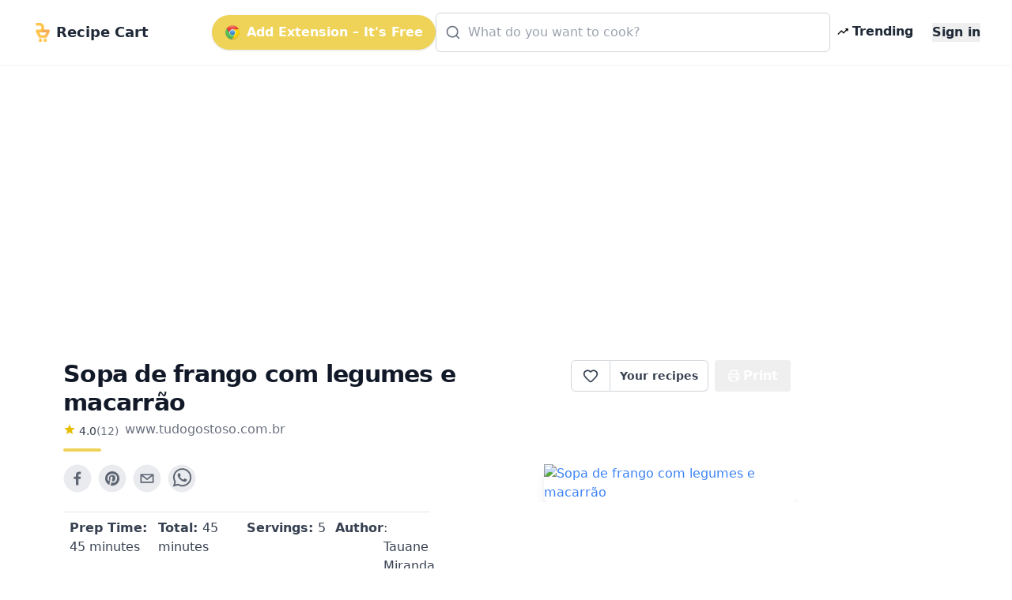

--- FILE ---
content_type: text/html; charset=utf-8
request_url: https://getrecipecart.com/recipe/sopa-de-frango-com-legumes-e-macarrao/63bea255a2eb83b033f359eb
body_size: 37324
content:
<!DOCTYPE html><html lang="en" class="scroll-smooth"><head><meta charSet="utf-8" data-next-head=""/><meta name="viewport" content="width=device-width" data-next-head=""/><script async="" type="text/javascript" src="https://pagead2.googlesyndication.com/pagead/js/adsbygoogle.js?client=ca-pub-4265365212624869" crossorigin="anonymous"></script><link rel="icon" href="/cartyellow.png" data-next-head=""/><meta property="twitter:creator" content="@get_recipe" data-next-head=""/><meta name="twitter:card" content="summary" data-next-head=""/><meta name="twitter:site" content="@get_recipe" data-next-head=""/><meta name="twitter:creator" content="@get_recipe" data-next-head=""/><meta property="og:type" content="website" data-next-head=""/><meta property="og:locale" content="en_US" data-next-head=""/><title data-next-head="">Sopa de frango com legumes e macarrão | Recipe Cart | Recipe Cart</title><meta name="robots" content="index,follow" data-next-head=""/><meta property="og:title" content="Sopa de frango com legumes e macarrão" data-next-head=""/><meta property="og:description" content="Receita de Sopa de frango com legumes e macarrão. Enviada por Tauane Miranda e demora apenas 45 minutos." data-next-head=""/><meta property="og:url" content="https://getrecipecart.com/recipe/sopa-de-frango-com-legumes-e-macarrao/63bea255a2eb83b033f359eb" data-next-head=""/><meta property="og:image" content="https://img.itdg.com.br/tdg/images/recipes/000/043/739/333090/333090_original.jpg" data-next-head=""/><meta property="og:site_name" content="Recipe Cart" data-next-head=""/><link rel="canonical" href="https://getrecipecart.com/recipe/sopa-de-frango-com-legumes-e-macarrao/63bea255a2eb83b033f359eb" data-next-head=""/><link rel="preconnect" href="https://fonts.gstatic.com"/><link rel="preload" href="/_next/static/css/b09087770a1cf5eb.css" as="style"/><script type="application/ld+json" data-next-head="">{"@context":"https://schema.org","@type":"Recipe","name":"Sopa de frango com legumes e macarrão","description":"Receita de Sopa de frango com legumes e macarrão. Enviada por Tauane Miranda e demora apenas 45 minutos.","prepTime":"P0DT45M","totalTime":"P0DT45M","keywords":["receita-de-sopa-de-frango-com-legumes-e-macarrao"],"author":[{"@type":"Person","name":"Tauane Miranda"}],"image":["https://img.itdg.com.br/tdg/images/recipes/000/043/739/333090/333090_original.jpg"],"aggregateRating":{"@type":"AggregateRating","ratingCount":12,"ratingValue":4},"recipeIngredient":["300 g de peito de frango cortado em cubinhos","3 batatas cortadas em cubinhos","1 cenoura ralada","1 abobrinha ralada","3 folhas de couve cortadas bem fininhas em tirinhas","2 tomates cortados em cubinhos","100 g de vagem picada","1/2 pimentão cortado em cubinhos","1 cebola picada","2 litros de água fervendo","1 tablete de caldo de frango","200 g de macarrão de sua preferência para sopa (tem que ser pequeno)","Sal e pimenta a gosto","Queijo ralado"],"recipeInstructions":[{"@type":"HowToStep","text":"Em uma panela grande refogue a cebola, o frango, o tomate e o pimentão."},{"@type":"HowToStep","text":"Deixe refogar por 1 minuto, junte a couve , a abobrinha, a cenoura e refogue por mais 1 minuto."},{"@type":"HowToStep","text":"Tempere com sal e pimenta, coloque a batata, a vagem, o caldo de frango e a água, deixe cozinhar até os ingredientes ficarem al dente."},{"@type":"HowToStep","text":"Junte o macarrão e cozinhe até ficar macio, se precisar coloque mais água."},{"@type":"HowToStep","text":"Sirva com queijo ralado e torradinhas."}]}</script><link href="https://fonts.googleapis.com/css?family=Source+Sans+Pro:400,700&amp;display=optional" rel="stylesheet"/><link href="https://fonts.googleapis.com/css2?family=Noto+Serif:wght@400;700&amp;display=swap" rel="stylesheet"/><link rel="stylesheet" href="/_next/static/css/b09087770a1cf5eb.css" data-n-g=""/><noscript data-n-css=""></noscript><script defer="" noModule="" src="/_next/static/chunks/polyfills-42372ed130431b0a.js"></script><script src="/_next/static/chunks/webpack-a339f4a57035852b.js" defer=""></script><script src="/_next/static/chunks/framework-14421c4268f5ae5e.js" defer=""></script><script src="/_next/static/chunks/main-f5c7413ac9cc4169.js" defer=""></script><script src="/_next/static/chunks/pages/_app-ae1a03ecd0322aa1.js" defer=""></script><script src="/_next/static/chunks/c455ed54-e645c4e9f8f4c9b2.js" defer=""></script><script src="/_next/static/chunks/988-ddf9509763b386a8.js" defer=""></script><script src="/_next/static/chunks/pages/recipe/%5B...params%5D-938f6033a4798493.js" defer=""></script><script src="/_next/static/QjkKsAnAvbn1QTH8MFusW/_buildManifest.js" defer=""></script><script src="/_next/static/QjkKsAnAvbn1QTH8MFusW/_ssgManifest.js" defer=""></script></head><body><link rel="preload" as="image" href="/cartyellow.png"/><link rel="preload" as="image" href="/chrome.png"/><link rel="preload" as="image" href="/trendingDark48.png"/><link rel="preload" as="image" href="/instacart-carrot.png"/><link rel="preload" as="image" href="/trending48.png"/><link rel="preload" as="image" href="/cartyellow48.png"/><div id="__next"><div><div><div class="Toastify"></div><div class="relative min-h-screen"><div id="content-wrap" class="flex flex-col justify-center items-center pt-18 pb-0 sm:pb-32"><nav id="header" class="no-print hidden md:flex fixed w-full z-10 top-0 bg-white/80 backdrop-blur supports-[backdrop-filter]:bg-white/60 text-gray-800 border-b border-gray-100"><div class="mx-auto w-full max-w-7xl  px-2 sm:px-4 md:px-6 lg:px-8 py-2"><div class="w-full flex flex-nowrap items-center justify-between py-2 z-10"><div class="pl-2 inline-flex items-center justify-start sm:flex-1"><a class="flex flex-nowrap items-center cursor-pointer whitespace-nowrap font-bold text-lg sm:text-2xl mr-1" href="/"><img class="mr-2 h-6" src="/cartyellow.png" alt="Recipe Cart"/><span class="text-xs sm:text-lg">Recipe Cart</span></a></div><div class="flex-grow z-20 px-2" id="nav-content"><ul class="flex flex-1 items-center justify-end gap-2 sm:gap-4"><button id="navAction" class="hidden lg:inline-flex mx-0 items-center bg-bgyellow text-white font-bold rounded-full py-2.5 px-4 shadow hover:shadow-md"><img class="h-5 mr-2 hidden lg:flex" src="/chrome.png" alt="Chrome logo"/>Add Extension – It&#x27;s Free</button><li class="hidden lg:flex flex-1 justify-center"><div class="w-full max-w-xl"><div class="relative transition-all w-full text-gray-800"><svg xmlns="http://www.w3.org/2000/svg" width="20" height="20" viewBox="0 0 24 24" fill="none" stroke="currentColor" stroke-width="2" stroke-linecap="round" stroke-linejoin="round" class="lucide lucide-search absolute left-3 top-1/2 transform -translate-y-1/2 text-gray-500 pointer-events-none z-10" aria-hidden="true"><path d="m21 21-4.34-4.34"></path><circle cx="11" cy="11" r="8"></circle></svg><form action="#"><div role="combobox" aria-haspopup="listbox" aria-owns="react-autowhatever-autosuggest" aria-expanded="false" class="relative w-full"><input type="text" autoComplete="off" aria-autocomplete="list" aria-controls="react-autowhatever-autosuggest" class="w-full pl-10 pr-10 py-3 rounded-md border border-gray-300 placeholder-gray-400 focus:outline-none focus:ring-2 focus:ring-bgyellow focus:border-bgyellow text-base" placeholder="What do you want to cook?" autoCapitalize="off" autoCorrect="off" value=""/><div id="react-autowhatever-autosuggest" role="listbox" class="w-full"></div></div></form></div></div></li><li><a class="text-gray-800 hover:text-gray-900 inline-flex items-center px-2 font-semibold no-underline cursor-pointer whitespace-nowrap" href="/popular"><img class="flex h-4 mr-1" src="/trendingDark48.png" alt="Trending"/><span class="flex text-xs sm:text-base">Trending</span></a></li><li><a class="hidden sm:inline-block text-gray-800 hover:text-gray-900 text-xs sm:text-base ml-4 font-semibold no-underline outline-none"><button class="font-bold">Sign in</button></a></li></ul></div></div></div><hr class="border-b border-gray-100 opacity-25 my-0 py-0"/></nav><div class="mx-auto w-full max-w-7xl pt-8 sm:pt-16 md:pt-20 px-2 sm:px-4 md:px-6 lg:px-8 w-full flex flex-row"><div class="flex-1 order-1 min-w-0"><div class="no-print my-4" style="display:flex;justify-content:center"><ins class="adsbygoogle" style="display:block;margin:16px 0px;width:100%;min-height:150px" data-ad-client="ca-pub-4265365212624869" data-ad-slot="3880067852" data-ad-format="auto" data-full-width-responsive="true"></ins></div><div class="flex flex-col pt-8 md:max-w-3xl lg:max-w-5xl text-left px-4 sm:px-12 w-full" id="print"><div class="flex w-full sm:flex-row justify-between items-center sm:items-start sm:mb-2"><div class="flex items-start justify-start flex-col mb-2"><h1 class="text-left font-bold tracking-tight text-2xl sm:text-3xl text-gray-900 flex-grow">Sopa de frango com legumes e macarrão</h1><div class="flex flex-row items-center mt-1"><div class="flex flex-col items-center mr-2"><div class="flex flex-row"><svg xmlns="http://www.w3.org/2000/svg" width="16px" height="16px" viewBox="0 0 24 24" style="cursor:pointerEvent;pointer-events:none"><g class="nc-icon-wrapper" fill="#e7bd02"><path d="M12 17.27L18.18 21l-1.64-7.03L22 9.24l-7.19-.61L12 2 9.19 8.63 2 9.24l5.46 4.73L5.82 21z"></path></g></svg><p class="ml-1 text-left text-sm text-gray-700">4.0</p><p href="#" class="text-left text-sm text-gray-500">(<!-- -->12<!-- -->)</p></div></div><span class="no-print text-sm sm:text-base mb-1 text-gray-500 hover:text-gray-700 underline-offset-2 hover:underline lowercase cursor-pointer">www.tudogostoso.com.br</span></div><div class="h-1 w-12 bg-bgyellow rounded mt-2"></div></div><div class="hidden sm:flex sm:items-start"><div class="flex items-center print:hidden"><div class="h-10 inline-flex items-center font-semibold text-sm border border-gray-300 text-gray-700 py-2 px-3 rounded-l-md bg-white hover:bg-gray-50 focus:outline-none"><div class="flex items-center justify-center cursor-pointer text-gray-700 w-6 h-6 undefined"><svg xmlns="http://www.w3.org/2000/svg" width="20" height="20" viewBox="0 0 24 24" fill="none" stroke="currentColor" stroke-width="2" stroke-linecap="round" stroke-linejoin="round" class="lucide lucide-heart transition-all duration-150" aria-hidden="true"><path d="M2 9.5a5.5 5.5 0 0 1 9.591-3.676.56.56 0 0 0 .818 0A5.49 5.49 0 0 1 22 9.5c0 2.29-1.5 4-3 5.5l-5.492 5.313a2 2 0 0 1-3 .019L5 15c-1.5-1.5-3-3.2-3-5.5"></path></svg></div><div id="favorites-popup" class="hidden  bg-white shadow-xl mt-3 block z-50 font-normal leading-normal text-sm text-left no-underline break-words rounded-lg h-auto" style="width:260px"><div><div class="bg-white text-gray-900 font-semibold p-3 rounded-t-lg flex justify-between items-center">Recipe saved<button type="button" class="p-1 rounded hover:bg-gray-100" aria-label="Close"><svg xmlns="http://www.w3.org/2000/svg" width="16" height="16" viewBox="0 0 24 24" fill="none" stroke="currentColor" stroke-width="2" stroke-linecap="round" stroke-linejoin="round" class="lucide lucide-x" aria-hidden="true"><path d="M18 6 6 18"></path><path d="m6 6 12 12"></path></svg></button></div><div class="px-3 mt-2 mb-2"><p class="text-xs font-semibold uppercase tracking-wide text-gray-600">Your folders</p></div><div class="px-3 mt-1 mb-2 text-xs text-gray-500">No folders yet. Create one to organize this recipe.</div><div class="px-3 mt-3 mb-1 border-t border-gray-100 pt-3"><button type="button" class="flex items-center gap-2 text-sm text-gray-700 hover:text-gray-900 transition-colors"><svg xmlns="http://www.w3.org/2000/svg" width="16" height="16" viewBox="0 0 24 24" fill="none" stroke="currentColor" stroke-width="2" stroke-linecap="round" stroke-linejoin="round" class="lucide lucide-folder-plus text-gray-500" aria-hidden="true"><path d="M12 10v6"></path><path d="M9 13h6"></path><path d="M20 20a2 2 0 0 0 2-2V8a2 2 0 0 0-2-2h-7.9a2 2 0 0 1-1.69-.9L9.6 3.9A2 2 0 0 0 7.93 3H4a2 2 0 0 0-2 2v13a2 2 0 0 0 2 2Z"></path></svg>New Folder</button></div><div class="flex items-center justify-between gap-3 px-3 py-3 rounded-b-lg"><button class="h-8 w-full sm:w-auto my-1 text-gray-900 bg-bgyellow hover:bg-bgyellowdark focus:bg-bgyellowdark font-bold py-2 px-4 rounded outline-none inline-flex items-center justify-center whitespace-nowrap transition-colors duration-200 opacity-60 cursor-not-allowed hover:bg-bgyellow" disabled="">Add</button></div></div></div></div><a class="no-print h-10 inline-flex items-center font-semibold text-sm text-gray-700 px-3 bg-white border border-l-0 border-gray-300 hover:bg-gray-50 rounded-r-md focus:outline-none mr-2 whitespace-nowrap" href="/favorites">Your recipes</a></div><button type="button" class="text-white bg-gray-600 hover:bg-gray-900 h-10 inline-flex items-center justify-center mr-2 px-4 py-2 font-bold rounded outline-none whitespace-nowrap rounded hidden sm:inline-flex " name="Save Recipe"><svg xmlns="http://www.w3.org/2000/svg" class="h-4 w-4 mr-1" viewBox="0 0 24 24" fill="none" stroke="currentColor" stroke-width="2" stroke-linecap="round" stroke-linejoin="round"><path d="M6 9V2h12v7"></path><path d="M6 18H4a2 2 0 0 1-2-2v-5a2 2 0 0 1 2-2h16a2 2 0 0 1 2 2v5a2 2 0 0 1-2 2h-2"></path><path d="M6 14h12v8H6z"></path></svg>Print</button></div></div><div class="flex flex-col sm:flex-row justify-between items-center sm:items-start min-h-56"><div class="flex flex-col w-full"><div class="no-print flex justify-center sm:justify-start mt-2 sm:mb-4 sm:mt-0 gap-2"><div class="sm:hidden"><div class="flex items-center print:hidden"><div class="h-10 inline-flex items-center font-semibold text-sm border border-gray-300 text-gray-700 py-2 px-3 rounded-l-md bg-white hover:bg-gray-50 focus:outline-none"><div class="flex items-center justify-center cursor-pointer text-gray-700 w-6 h-6 undefined"><svg xmlns="http://www.w3.org/2000/svg" width="20" height="20" viewBox="0 0 24 24" fill="none" stroke="currentColor" stroke-width="2" stroke-linecap="round" stroke-linejoin="round" class="lucide lucide-heart transition-all duration-150" aria-hidden="true"><path d="M2 9.5a5.5 5.5 0 0 1 9.591-3.676.56.56 0 0 0 .818 0A5.49 5.49 0 0 1 22 9.5c0 2.29-1.5 4-3 5.5l-5.492 5.313a2 2 0 0 1-3 .019L5 15c-1.5-1.5-3-3.2-3-5.5"></path></svg></div><div id="favorites-popup" class="hidden  bg-white shadow-xl mt-3 block z-50 font-normal leading-normal text-sm text-left no-underline break-words rounded-lg h-auto" style="width:260px"><div><div class="bg-white text-gray-900 font-semibold p-3 rounded-t-lg flex justify-between items-center">Recipe saved<button type="button" class="p-1 rounded hover:bg-gray-100" aria-label="Close"><svg xmlns="http://www.w3.org/2000/svg" width="16" height="16" viewBox="0 0 24 24" fill="none" stroke="currentColor" stroke-width="2" stroke-linecap="round" stroke-linejoin="round" class="lucide lucide-x" aria-hidden="true"><path d="M18 6 6 18"></path><path d="m6 6 12 12"></path></svg></button></div><div class="px-3 mt-2 mb-2"><p class="text-xs font-semibold uppercase tracking-wide text-gray-600">Your folders</p></div><div class="px-3 mt-1 mb-2 text-xs text-gray-500">No folders yet. Create one to organize this recipe.</div><div class="px-3 mt-3 mb-1 border-t border-gray-100 pt-3"><button type="button" class="flex items-center gap-2 text-sm text-gray-700 hover:text-gray-900 transition-colors"><svg xmlns="http://www.w3.org/2000/svg" width="16" height="16" viewBox="0 0 24 24" fill="none" stroke="currentColor" stroke-width="2" stroke-linecap="round" stroke-linejoin="round" class="lucide lucide-folder-plus text-gray-500" aria-hidden="true"><path d="M12 10v6"></path><path d="M9 13h6"></path><path d="M20 20a2 2 0 0 0 2-2V8a2 2 0 0 0-2-2h-7.9a2 2 0 0 1-1.69-.9L9.6 3.9A2 2 0 0 0 7.93 3H4a2 2 0 0 0-2 2v13a2 2 0 0 0 2 2Z"></path></svg>New Folder</button></div><div class="flex items-center justify-between gap-3 px-3 py-3 rounded-b-lg"><button class="h-8 w-full sm:w-auto my-1 text-gray-900 bg-bgyellow hover:bg-bgyellowdark focus:bg-bgyellowdark font-bold py-2 px-4 rounded outline-none inline-flex items-center justify-center whitespace-nowrap transition-colors duration-200 opacity-60 cursor-not-allowed hover:bg-bgyellow" disabled="">Add</button></div></div></div></div><a class="no-print h-10 inline-flex items-center font-semibold text-sm text-gray-700 px-3 bg-white border border-l-0 border-gray-300 hover:bg-gray-50 rounded-r-md focus:outline-none mr-2 whitespace-nowrap" href="/favorites">Your recipes</a></div></div><button aria-label="facebook" class="react-share__ShareButton mr-2 no-print opacity-80 hover:opacity-100" style="background-color:transparent;border:none;padding:0;font:inherit;color:inherit;cursor:pointer"><svg viewBox="0 0 64 64" width="36" height="36"><circle cx="32" cy="32" r="31" fill="#3b5998" style="fill:#e5e7eb"></circle><path d="M34.1,47V33.3h4.6l0.7-5.3h-5.3v-3.4c0-1.5,0.4-2.6,2.6-2.6l2.8,0v-4.8c-0.5-0.1-2.2-0.2-4.1-0.2 c-4.1,0-6.9,2.5-6.9,7V28H24v5.3h4.6V47H34.1z" fill="#374151"></path></svg></button><button aria-label="pinterest" class="react-share__ShareButton mr-2 no-print opacity-80 hover:opacity-100" style="background-color:transparent;border:none;padding:0;font:inherit;color:inherit;cursor:pointer"><svg viewBox="0 0 64 64" width="36" height="36"><circle cx="32" cy="32" r="31" fill="#cb2128" style="fill:#e5e7eb"></circle><path d="M32,16c-8.8,0-16,7.2-16,16c0,6.6,3.9,12.2,9.6,14.7c0-1.1,0-2.5,0.3-3.7 c0.3-1.3,2.1-8.7,2.1-8.7s-0.5-1-0.5-2.5c0-2.4,1.4-4.1,3.1-4.1c1.5,0,2.2,1.1,2.2,2.4c0,1.5-0.9,3.7-1.4,5.7 c-0.4,1.7,0.9,3.1,2.5,3.1c3,0,5.1-3.9,5.1-8.5c0-3.5-2.4-6.1-6.7-6.1c-4.9,0-7.9,3.6-7.9,7.7c0,1.4,0.4,2.4,1.1,3.1 c0.3,0.3,0.3,0.5,0.2,0.9c-0.1,0.3-0.3,1-0.3,1.3c-0.1,0.4-0.4,0.6-0.8,0.4c-2.2-0.9-3.3-3.4-3.3-6.1c0-4.5,3.8-10,11.4-10 c6.1,0,10.1,4.4,10.1,9.2c0,6.3-3.5,11-8.6,11c-1.7,0-3.4-0.9-3.9-2c0,0-0.9,3.7-1.1,4.4c-0.3,1.2-1,2.5-1.6,3.4 c1.4,0.4,3,0.7,4.5,0.7c8.8,0,16-7.2,16-16C48,23.2,40.8,16,32,16z" fill="#374151"></path></svg></button><button aria-label="email" class="react-share__ShareButton mr-2 no-print opacity-80 hover:opacity-100" style="background-color:transparent;border:none;padding:0;font:inherit;color:inherit;cursor:pointer"><svg viewBox="0 0 64 64" width="36" height="36"><circle cx="32" cy="32" r="31" fill="#7f7f7f" style="fill:#e5e7eb"></circle><path d="M17,22v20h30V22H17z M41.1,25L32,32.1L22.9,25H41.1z M20,39V26.6l12,9.3l12-9.3V39H20z" fill="#374151"></path></svg></button><button aria-label="whatsapp" class="react-share__ShareButton mr-2 no-print opacity-80 hover:opacity-100" style="background-color:transparent;border:none;padding:0;font:inherit;color:inherit;cursor:pointer"><svg viewBox="0 0 64 64" width="36" height="36"><circle cx="32" cy="32" r="31" fill="#25D366" style="fill:#e5e7eb"></circle><path d="m42.32286,33.93287c-0.5178,-0.2589 -3.04726,-1.49644 -3.52105,-1.66732c-0.4712,-0.17346 -0.81554,-0.2589 -1.15987,0.2589c-0.34175,0.51004 -1.33075,1.66474 -1.63108,2.00648c-0.30032,0.33658 -0.60064,0.36247 -1.11327,0.12945c-0.5178,-0.2589 -2.17994,-0.80259 -4.14759,-2.56312c-1.53269,-1.37217 -2.56312,-3.05503 -2.86603,-3.57283c-0.30033,-0.5178 -0.03366,-0.80259 0.22524,-1.06149c0.23301,-0.23301 0.5178,-0.59547 0.7767,-0.90616c0.25372,-0.31068 0.33657,-0.5178 0.51262,-0.85437c0.17088,-0.36246 0.08544,-0.64725 -0.04402,-0.90615c-0.12945,-0.2589 -1.15987,-2.79613 -1.58964,-3.80584c-0.41424,-1.00971 -0.84142,-0.88027 -1.15987,-0.88027c-0.29773,-0.02588 -0.64208,-0.02588 -0.98382,-0.02588c-0.34693,0 -0.90616,0.12945 -1.37736,0.62136c-0.4712,0.5178 -1.80194,1.76053 -1.80194,4.27186c0,2.51134 1.84596,4.945 2.10227,5.30747c0.2589,0.33657 3.63497,5.51458 8.80262,7.74113c1.23237,0.5178 2.1903,0.82848 2.94111,1.08738c1.23237,0.38836 2.35599,0.33657 3.24402,0.20712c0.99159,-0.15534 3.04985,-1.24272 3.47963,-2.45956c0.44013,-1.21683 0.44013,-2.22654 0.31068,-2.45955c-0.12945,-0.23301 -0.46601,-0.36247 -0.98382,-0.59548m-9.40068,12.84407l-0.02589,0c-3.05503,0 -6.08417,-0.82849 -8.72495,-2.38189l-0.62136,-0.37023l-6.47252,1.68286l1.73463,-6.29129l-0.41424,-0.64725c-1.70875,-2.71846 -2.6149,-5.85116 -2.6149,-9.07706c0,-9.39809 7.68934,-17.06155 17.15993,-17.06155c4.58253,0 8.88029,1.78642 12.11655,5.02268c3.23625,3.21036 5.02267,7.50812 5.02267,12.06476c-0.0078,9.3981 -7.69712,17.06155 -17.14699,17.06155m14.58906,-31.58846c-3.93529,-3.80584 -9.1133,-5.95471 -14.62789,-5.95471c-11.36055,0 -20.60848,9.2065 -20.61625,20.52564c0,3.61684 0.94757,7.14565 2.75211,10.26282l-2.92557,10.63564l10.93337,-2.85309c3.0136,1.63108 6.4052,2.4958 9.85634,2.49839l0.01037,0c11.36574,0 20.61884,-9.2091 20.62403,-20.53082c0,-5.48093 -2.14111,-10.64081 -6.03239,-14.51915" fill="#374151"></path></svg></button></div><div class="grid grid-cols-2 sm:grid-cols-4 gap-y-1 mt-2 border-t border-gray-200 rounded-b px-2 py-2"><h3 class="text-sm sm:text-base text-gray-700 font-medium mb-1"><b>Prep Time: </b> <!-- -->45 minutes</h3><h3 class="text-sm sm:text-base text-gray-700 font-medium mb-1"><b>Total: </b> <!-- -->45 minutes</h3><h3 class="text-sm sm:text-base text-gray-700 font-medium mb-1"><b>Servings: </b> <!-- -->5</h3><h3 class="hidden sm:flex text-sm sm:text-base text-gray-700 font-medium"><b>Author</b> <!-- -->: Tauane Miranda</h3></div><div class="no-print flex flex-row flex-wrap items-center mt-4"><svg xmlns="http://www.w3.org/2000/svg" viewBox="0 0 20 20" fill="#e7bd02" width="1.5rem" height="1.5rem" class="mr-1 mb-1"><path fill-rule="evenodd" d="M17.707 9.293a1 1 0 010 1.414l-7 7a1 1 0 01-1.414 0l-7-7A.997.997 0 012 10V5a3 3 0 013-3h5c.256 0 .512.098.707.293l7 7zM5 6a1 1 0 100-2 1 1 0 000 2z" clip-rule="evenodd"></path></svg></div></div><div class="flex text-blue-500 text-bgyellowdark justify-center sm:justify-end order-first sm:order-last w-full overflow-hidden"><img loading="lazy" class="flex w-full sm:max-w-xs max-h-56 rounded-md object-cover shadow-lg no-print" src="https://img.itdg.com.br/tdg/images/recipes/000/043/739/333090/333090_original.jpg" alt="Sopa de frango com legumes e macarrão"/></div></div><div class="mt-4 flex flex-col items-start border-t-2 border-greengray"><h2 class="text-lg sm:text-xl font-semibold text-gray-800 mt-4 mb-2">Ingredients</h2><div class="flex flex-col"><div class="inline-block"><span class="text-sm font-semibold text-gray-500 hover:text-gray-600 focus:text-gray-600 cursor-pointer underline">Remove All</span> · <span class="text-sm font-semibold text-gray-500 hover:text-gray-600 focus:text-gray-600 cursor-pointer underline">Remove Spices</span> · <span class="text-sm font-semibold text-gray-500 hover:text-gray-600 focus:text-gray-600 cursor-pointer underline ">Remove Staples</span></div><div class="grid grid-cols-1 sm:grid-cols-2 w-full font-serif"><label class="trim-spacing inline-flex items-center mt-3 pr-4"><input type="checkbox" class="form-checkbox h-6 w-6 text-btngreen" checked="" value="300 g de peito de frango cortado em cubinhos"/><span class="ml-4 text-gray-700 font-medium">300 g de peito de frango cortado em cubinhos</span></label><label class="trim-spacing inline-flex items-center mt-3 pr-4"><input type="checkbox" class="form-checkbox h-6 w-6 text-btngreen" checked="" value="3 batatas cortadas em cubinhos"/><span class="ml-4 text-gray-700 font-medium">3 batatas cortadas em cubinhos</span></label><label class="trim-spacing inline-flex items-center mt-3 pr-4"><input type="checkbox" class="form-checkbox h-6 w-6 text-btngreen" checked="" value="1 cenoura ralada"/><span class="ml-4 text-gray-700 font-medium">1 cenoura ralada</span></label><label class="trim-spacing inline-flex items-center mt-3 pr-4"><input type="checkbox" class="form-checkbox h-6 w-6 text-btngreen" checked="" value="1 abobrinha ralada"/><span class="ml-4 text-gray-700 font-medium">1 abobrinha ralada</span></label><label class="trim-spacing inline-flex items-center mt-3 pr-4"><input type="checkbox" class="form-checkbox h-6 w-6 text-btngreen" checked="" value="3 folhas de couve cortadas bem fininhas em tirinhas"/><span class="ml-4 text-gray-700 font-medium">3 folhas de couve cortadas bem fininhas em tirinhas</span></label><label class="trim-spacing inline-flex items-center mt-3 pr-4"><input type="checkbox" class="form-checkbox h-6 w-6 text-btngreen" checked="" value="2 tomates cortados em cubinhos"/><span class="ml-4 text-gray-700 font-medium">2 tomates cortados em cubinhos</span></label><label class="trim-spacing inline-flex items-center mt-3 pr-4"><input type="checkbox" class="form-checkbox h-6 w-6 text-btngreen" checked="" value="100 g de vagem picada"/><span class="ml-4 text-gray-700 font-medium">100 g de vagem picada</span></label><label class="trim-spacing inline-flex items-center mt-3 pr-4"><input type="checkbox" class="form-checkbox h-6 w-6 text-btngreen" checked="" value="1/2 pimentão cortado em cubinhos"/><span class="ml-4 text-gray-700 font-medium">1/2 pimentão cortado em cubinhos</span></label><label class="trim-spacing inline-flex items-center mt-3 pr-4"><input type="checkbox" class="form-checkbox h-6 w-6 text-btngreen" checked="" value="1 cebola picada"/><span class="ml-4 text-gray-700 font-medium">1 cebola picada</span></label><label class="trim-spacing inline-flex items-center mt-3 pr-4"><input type="checkbox" class="form-checkbox h-6 w-6 text-btngreen" checked="" value="2 litros de água fervendo"/><span class="ml-4 text-gray-700 font-medium">2 litros de água fervendo</span></label><label class="trim-spacing inline-flex items-center mt-3 pr-4"><input type="checkbox" class="form-checkbox h-6 w-6 text-btngreen" checked="" value="1 tablete de caldo de frango"/><span class="ml-4 text-gray-700 font-medium">1 tablete de caldo de frango</span></label><label class="trim-spacing inline-flex items-center mt-3 pr-4"><input type="checkbox" class="form-checkbox h-6 w-6 text-btngreen" checked="" value="200 g de macarrão de sua preferência para sopa (tem que ser pequeno)"/><span class="ml-4 text-gray-700 font-medium">200 g de macarrão de sua preferência para sopa (tem que ser pequeno)</span></label><label class="trim-spacing inline-flex items-center mt-3 pr-4"><input type="checkbox" class="form-checkbox h-6 w-6 text-btngreen" checked="" value="Sal e pimenta a gosto"/><span class="ml-4 text-gray-700 font-medium">Sal e pimenta a gosto</span></label><label class="trim-spacing inline-flex items-center mt-3 pr-4"><input type="checkbox" class="form-checkbox h-6 w-6 text-btngreen" checked="" value="Queijo ralado"/><span class="ml-4 text-gray-700 font-medium">Queijo ralado</span></label></div><div class="no-print w-full bg-paper border rounded-sm border-gray-300 flex flex-col p-2 items-center justify-center mt-4"><p class="text-md sm:text-xl font-semibold mb-3 text-center text-gray-800 uppercase inline-block">Export <b>14</b> ingredients for grocery delivery</p><div class="flex w-full flex-col sm:flex-row items-center justify-center"><button type="button" class="text-white bg-bgyellow hover:bg-bgyellowdark h-10 inline-flex items-center justify-center mr-2 px-4 py-2 font-bold rounded outline-none whitespace-nowrap rounded  mb-3 shadow-md w-full sm:w-80" name="Order on Instacart"><img class="h-4 mr-2" src="/instacart-carrot.png" alt="instacart"/><span class="text-md font-semibold">Order on Instacart</span></button></div></div></div></div><div class="no-print my-4" style="display:flex;justify-content:center"><ins class="adsbygoogle" style="display:block;margin:16px 0px;width:100%;min-height:200px" data-ad-client="ca-pub-4265365212624869" data-ad-slot="9688394970" data-ad-format="auto" data-full-width-responsive="true"></ins></div><h2 class="text-lg sm:text-xl font-semibold text-gray-800 my-4">Instructions</h2><div class="w-full no-print flex flex-col sm:flex-row items-center justify-center bg-gray-100 rounded py-4 border"><div class="flex flex-col justify-center"><span class="w-full text-center text-sm text-gray-500 uppercase">Helping creators monetize</span><button type="button" class="text-white bg-gray-600 hover:bg-gray-800 h-10 inline-flex items-center justify-center mr-2 px-4 py-2 font-bold rounded outline-none whitespace-nowrap rounded  mb-2 h-16 rounded-xl gradient"><i data-eva="eye-outline" data-eva-fill="#fff" data-eva-height="24px" data-eva-width="24px"></i><span class="ml-2 text-md font-semibold">View Recipe Instructions</span></button></div><div class="flex flex-col justify-center sm:mr-8"><span class="w-full text-center text-sm text-gray-500 uppercase">Show ad-free recipes at the top of any site <!-- -->
</span><button type="button" class="text-white bg-gray-600 hover:bg-gray-800 h-10 inline-flex items-center justify-center mr-2 px-4 py-2 font-bold rounded outline-none whitespace-nowrap rounded  mb-2 h-16 rounded-xl bg-gray-700 align-center "><img class="mt-2 h-6 mr-2" src="/chrome.png" alt="Chrome logo"/>Add to Chrome</button></div></div><div class="flex flex-col items-start py-8"><p class="text-md sm:text-lg font-bold mb-1 text-gray-700 whitespace-pre-wrap uppercase">Step 1</p><p class="text-md font-serif sm:text-lg mb-4 font-normal whitespace-pre-wrap leading-relaxed">Em uma panela grande refogue a cebola, o frango, o tomate e o pimentão.</p><p class="text-md sm:text-lg font-bold mb-1 text-gray-700 whitespace-pre-wrap uppercase">Step 2</p><p class="text-md font-serif sm:text-lg mb-4 font-normal whitespace-pre-wrap leading-relaxed">Deixe refogar por 1 minuto, junte a couve , a abobrinha, a cenoura e refogue por mais 1 minuto.</p><p class="text-md sm:text-lg font-bold mb-1 text-gray-700 whitespace-pre-wrap uppercase">Step 3</p><p class="text-md font-serif sm:text-lg mb-4 font-normal whitespace-pre-wrap leading-relaxed">Tempere com sal e pimenta, coloque a batata, a vagem, o caldo de frango e a água, deixe cozinhar até os ingredientes ficarem al dente.</p><p class="text-md sm:text-lg font-bold mb-1 text-gray-700 whitespace-pre-wrap uppercase">Step 4</p><p class="text-md font-serif sm:text-lg mb-4 font-normal whitespace-pre-wrap leading-relaxed">Junte o macarrão e cozinhe até ficar macio, se precisar coloque mais água.</p><p class="text-md sm:text-lg font-bold mb-1 text-gray-700 whitespace-pre-wrap uppercase">Step 5</p><p class="text-md font-serif sm:text-lg mb-4 font-normal whitespace-pre-wrap leading-relaxed">Sirva com queijo ralado e torradinhas.</p></div></div></div></div><section class="no-print w-full pt-4 pb-8 bg-gray-50 border-t border-gray-100"><div class="mx-auto w-full max-w-7xl pt-8 sm:pt-16 md:pt-20 px-2 sm:px-4 md:px-6 lg:px-8 flex flex-col"><div class="w-full flex items-center justify-between mb-2 px-2"><h2 class="text-xl sm:text-2xl font-semibold text-gray-800">Top similar recipes</h2><span class="hidden sm:block text-sm text-gray-500">Curated for you</span></div><div class="h-0.5 w-12 bg-bgyellow rounded mb-2 mx-2"></div><div class="flex overflow-x-auto md:flex-row sm:row-wrap items-center whitespace-nowrap gap-2 pb-2"><div class="w-60 flex-none my-2 sm:my-5 sm:mx-4 mx-2 rounded-lg border bg-white sm:shadow hover:shadow-lg cursor-pointer outline-none focus:outline-none active:outline-none"><div class="relative"><div class="flex items-center justify-center cursor-pointer text-gray-700 rounded-full bg-white w-8 h-8 shadow hover:shadow-md transition-shadow absolute right-1 top-1 p-1 z-10"><svg xmlns="http://www.w3.org/2000/svg" width="20" height="20" viewBox="0 0 24 24" fill="none" stroke="currentColor" stroke-width="2" stroke-linecap="round" stroke-linejoin="round" class="lucide lucide-heart transition-all duration-150" aria-hidden="true"><path d="M2 9.5a5.5 5.5 0 0 1 9.591-3.676.56.56 0 0 0 .818 0A5.49 5.49 0 0 1 22 9.5c0 2.29-1.5 4-3 5.5l-5.492 5.313a2 2 0 0 1-3 .019L5 15c-1.5-1.5-3-3.2-3-5.5"></path></svg></div><div id="favorites-popup" class="hidden  bg-white shadow-xl mt-3 block z-50 font-normal leading-normal text-sm text-left no-underline break-words rounded-lg h-auto" style="width:260px"><div><div class="bg-white text-gray-900 font-semibold p-3 rounded-t-lg flex justify-between items-center">Recipe saved<button type="button" class="p-1 rounded hover:bg-gray-100" aria-label="Close"><svg xmlns="http://www.w3.org/2000/svg" width="16" height="16" viewBox="0 0 24 24" fill="none" stroke="currentColor" stroke-width="2" stroke-linecap="round" stroke-linejoin="round" class="lucide lucide-x" aria-hidden="true"><path d="M18 6 6 18"></path><path d="m6 6 12 12"></path></svg></button></div><div class="px-3 mt-2 mb-2"><p class="text-xs font-semibold uppercase tracking-wide text-gray-600">Your folders</p></div><div class="px-3 mt-1 mb-2 text-xs text-gray-500">No folders yet. Create one to organize this recipe.</div><div class="px-3 mt-3 mb-1 border-t border-gray-100 pt-3"><button type="button" class="flex items-center gap-2 text-sm text-gray-700 hover:text-gray-900 transition-colors"><svg xmlns="http://www.w3.org/2000/svg" width="16" height="16" viewBox="0 0 24 24" fill="none" stroke="currentColor" stroke-width="2" stroke-linecap="round" stroke-linejoin="round" class="lucide lucide-folder-plus text-gray-500" aria-hidden="true"><path d="M12 10v6"></path><path d="M9 13h6"></path><path d="M20 20a2 2 0 0 0 2-2V8a2 2 0 0 0-2-2h-7.9a2 2 0 0 1-1.69-.9L9.6 3.9A2 2 0 0 0 7.93 3H4a2 2 0 0 0-2 2v13a2 2 0 0 0 2 2Z"></path></svg>New Folder</button></div><div class="flex items-center justify-between gap-3 px-3 py-3 rounded-b-lg"><button class="h-8 w-full sm:w-auto my-1 text-gray-900 bg-bgyellow hover:bg-bgyellowdark focus:bg-bgyellowdark font-bold py-2 px-4 rounded outline-none inline-flex items-center justify-center whitespace-nowrap transition-colors duration-200 opacity-60 cursor-not-allowed hover:bg-bgyellow" disabled="">Add</button></div></div></div><a class="outline-none block" role="link" tabindex="0" href="/recipe/sopa-rapida-de-legumes-com-frango/63bea238a2eb83b033f359e9"><div class="relative w-full h-36 rounded-t overflow-hidden"><img loading="lazy" class="w-full h-full object-cover bg-no-repeat bg-center" src="https://img.itdg.com.br/tdg/images/recipes/000/056/878/205778/205778_original.jpg" alt="Sopa rápida de legumes com frango-image"/><div style="background-color:rgba(0,0,0,0.7)" class="absolute bottom-0 right-0 mb-2 mr-1 px-2 py-1 rounded-lg text-xs text-white"><img class="flex inline-flex h-4 items-center" src="/trending48.png" alt="trending"/>404 views</div></div><div class="p-2"><div class="flex flex-row justify-between mb-1"><h3 class="capitalize text-xs text-left text-gray-700 hover:text-blue-500 whitespace-normal font-semibold leading-snug h-10 overflow-hidden">Sopa rápida de legumes com frango</h3></div><div class="flex items-start justify-between h-4"><p class="text-left text-xs text-gray-500 truncate w-48">tudogostoso.com.br</p></div><div class="flex items-start mt-2 h-4"><span class="h-4"></span></div><div class="mt-2 h-4"></div></div></a></div></div><div class="w-60 flex-none my-2 sm:my-5 sm:mx-4 mx-2 rounded-lg border bg-white sm:shadow hover:shadow-lg cursor-pointer outline-none focus:outline-none active:outline-none"><div class="relative"><div class="flex items-center justify-center cursor-pointer text-gray-700 rounded-full bg-white w-8 h-8 shadow hover:shadow-md transition-shadow absolute right-1 top-1 p-1 z-10"><svg xmlns="http://www.w3.org/2000/svg" width="20" height="20" viewBox="0 0 24 24" fill="none" stroke="currentColor" stroke-width="2" stroke-linecap="round" stroke-linejoin="round" class="lucide lucide-heart transition-all duration-150" aria-hidden="true"><path d="M2 9.5a5.5 5.5 0 0 1 9.591-3.676.56.56 0 0 0 .818 0A5.49 5.49 0 0 1 22 9.5c0 2.29-1.5 4-3 5.5l-5.492 5.313a2 2 0 0 1-3 .019L5 15c-1.5-1.5-3-3.2-3-5.5"></path></svg></div><div id="favorites-popup" class="hidden  bg-white shadow-xl mt-3 block z-50 font-normal leading-normal text-sm text-left no-underline break-words rounded-lg h-auto" style="width:260px"><div><div class="bg-white text-gray-900 font-semibold p-3 rounded-t-lg flex justify-between items-center">Recipe saved<button type="button" class="p-1 rounded hover:bg-gray-100" aria-label="Close"><svg xmlns="http://www.w3.org/2000/svg" width="16" height="16" viewBox="0 0 24 24" fill="none" stroke="currentColor" stroke-width="2" stroke-linecap="round" stroke-linejoin="round" class="lucide lucide-x" aria-hidden="true"><path d="M18 6 6 18"></path><path d="m6 6 12 12"></path></svg></button></div><div class="px-3 mt-2 mb-2"><p class="text-xs font-semibold uppercase tracking-wide text-gray-600">Your folders</p></div><div class="px-3 mt-1 mb-2 text-xs text-gray-500">No folders yet. Create one to organize this recipe.</div><div class="px-3 mt-3 mb-1 border-t border-gray-100 pt-3"><button type="button" class="flex items-center gap-2 text-sm text-gray-700 hover:text-gray-900 transition-colors"><svg xmlns="http://www.w3.org/2000/svg" width="16" height="16" viewBox="0 0 24 24" fill="none" stroke="currentColor" stroke-width="2" stroke-linecap="round" stroke-linejoin="round" class="lucide lucide-folder-plus text-gray-500" aria-hidden="true"><path d="M12 10v6"></path><path d="M9 13h6"></path><path d="M20 20a2 2 0 0 0 2-2V8a2 2 0 0 0-2-2h-7.9a2 2 0 0 1-1.69-.9L9.6 3.9A2 2 0 0 0 7.93 3H4a2 2 0 0 0-2 2v13a2 2 0 0 0 2 2Z"></path></svg>New Folder</button></div><div class="flex items-center justify-between gap-3 px-3 py-3 rounded-b-lg"><button class="h-8 w-full sm:w-auto my-1 text-gray-900 bg-bgyellow hover:bg-bgyellowdark focus:bg-bgyellowdark font-bold py-2 px-4 rounded outline-none inline-flex items-center justify-center whitespace-nowrap transition-colors duration-200 opacity-60 cursor-not-allowed hover:bg-bgyellow" disabled="">Add</button></div></div></div><a class="outline-none block" role="link" tabindex="0" href="/recipe/sopa-de-feijao-com-legumes/653ed5f3a9d98464ead844fe"><div class="relative w-full h-36 rounded-t overflow-hidden"><img loading="lazy" class="w-full h-full object-cover bg-no-repeat bg-center" src="https://www.receiteria.com.br/wp-content/uploads/sopa-de-feijao-com-legumes-01.jpg" alt="Sopa de feijão com legumes-image"/><div style="background-color:rgba(0,0,0,0.7)" class="absolute bottom-0 right-0 mb-2 mr-1 px-2 py-1 rounded-lg text-xs text-white"><img class="flex inline-flex h-4 items-center" src="/trending48.png" alt="trending"/>316 views</div></div><div class="p-2"><div class="flex flex-row justify-between mb-1"><h3 class="capitalize text-xs text-left text-gray-700 hover:text-blue-500 whitespace-normal font-semibold leading-snug h-10 overflow-hidden">Sopa de feijão com legumes</h3></div><div class="flex items-start justify-between h-4"><p class="text-left text-xs text-gray-500 truncate w-48">receiteria.com.br</p></div><div class="flex items-start mt-2 h-4"><div class="flex flex-col items-center undefined"><div class="flex flex-row"><svg xmlns="http://www.w3.org/2000/svg" width="16px" height="16px" viewBox="0 0 24 24" style="cursor:pointerEvent;pointer-events:none"><g class="nc-icon-wrapper" fill="#295648"><path d="M12 17.27L18.18 21l-1.64-7.03L22 9.24l-7.19-.61L12 2 9.19 8.63 2 9.24l5.46 4.73L5.82 21z"></path></g></svg><p class="ml-1 text-left text-xs text-gray-700">4.2</p><p href="#" class="text-left text-xs text-gray-500">(<!-- -->6<!-- -->)</p></div></div></div><div class="mt-2 h-4"></div></div></a></div></div><div class="w-60 flex-none my-2 sm:my-5 sm:mx-4 mx-2 rounded-lg border bg-white sm:shadow hover:shadow-lg cursor-pointer outline-none focus:outline-none active:outline-none"><div class="relative"><div class="flex items-center justify-center cursor-pointer text-gray-700 rounded-full bg-white w-8 h-8 shadow hover:shadow-md transition-shadow absolute right-1 top-1 p-1 z-10"><svg xmlns="http://www.w3.org/2000/svg" width="20" height="20" viewBox="0 0 24 24" fill="none" stroke="currentColor" stroke-width="2" stroke-linecap="round" stroke-linejoin="round" class="lucide lucide-heart transition-all duration-150" aria-hidden="true"><path d="M2 9.5a5.5 5.5 0 0 1 9.591-3.676.56.56 0 0 0 .818 0A5.49 5.49 0 0 1 22 9.5c0 2.29-1.5 4-3 5.5l-5.492 5.313a2 2 0 0 1-3 .019L5 15c-1.5-1.5-3-3.2-3-5.5"></path></svg></div><div id="favorites-popup" class="hidden  bg-white shadow-xl mt-3 block z-50 font-normal leading-normal text-sm text-left no-underline break-words rounded-lg h-auto" style="width:260px"><div><div class="bg-white text-gray-900 font-semibold p-3 rounded-t-lg flex justify-between items-center">Recipe saved<button type="button" class="p-1 rounded hover:bg-gray-100" aria-label="Close"><svg xmlns="http://www.w3.org/2000/svg" width="16" height="16" viewBox="0 0 24 24" fill="none" stroke="currentColor" stroke-width="2" stroke-linecap="round" stroke-linejoin="round" class="lucide lucide-x" aria-hidden="true"><path d="M18 6 6 18"></path><path d="m6 6 12 12"></path></svg></button></div><div class="px-3 mt-2 mb-2"><p class="text-xs font-semibold uppercase tracking-wide text-gray-600">Your folders</p></div><div class="px-3 mt-1 mb-2 text-xs text-gray-500">No folders yet. Create one to organize this recipe.</div><div class="px-3 mt-3 mb-1 border-t border-gray-100 pt-3"><button type="button" class="flex items-center gap-2 text-sm text-gray-700 hover:text-gray-900 transition-colors"><svg xmlns="http://www.w3.org/2000/svg" width="16" height="16" viewBox="0 0 24 24" fill="none" stroke="currentColor" stroke-width="2" stroke-linecap="round" stroke-linejoin="round" class="lucide lucide-folder-plus text-gray-500" aria-hidden="true"><path d="M12 10v6"></path><path d="M9 13h6"></path><path d="M20 20a2 2 0 0 0 2-2V8a2 2 0 0 0-2-2h-7.9a2 2 0 0 1-1.69-.9L9.6 3.9A2 2 0 0 0 7.93 3H4a2 2 0 0 0-2 2v13a2 2 0 0 0 2 2Z"></path></svg>New Folder</button></div><div class="flex items-center justify-between gap-3 px-3 py-3 rounded-b-lg"><button class="h-8 w-full sm:w-auto my-1 text-gray-900 bg-bgyellow hover:bg-bgyellowdark focus:bg-bgyellowdark font-bold py-2 px-4 rounded outline-none inline-flex items-center justify-center whitespace-nowrap transition-colors duration-200 opacity-60 cursor-not-allowed hover:bg-bgyellow" disabled="">Add</button></div></div></div><a class="outline-none block" role="link" tabindex="0" href="/recipe/sopa-de-legumes-detox/653ed5d00a8c8d4c1f3a6dba"><div class="relative w-full h-36 rounded-t overflow-hidden"><img loading="lazy" class="w-full h-full object-cover bg-no-repeat bg-center" src="https://www.receiteria.com.br/wp-content/uploads/sopa-de-legumes-detox.jpg" alt="Sopa de legumes detox-image"/><div style="background-color:rgba(0,0,0,0.7)" class="absolute bottom-0 right-0 mb-2 mr-1 px-2 py-1 rounded-lg text-xs text-white"><img class="flex inline-flex h-4 items-center" src="/trending48.png" alt="trending"/>310 views</div></div><div class="p-2"><div class="flex flex-row justify-between mb-1"><h3 class="capitalize text-xs text-left text-gray-700 hover:text-blue-500 whitespace-normal font-semibold leading-snug h-10 overflow-hidden">Sopa de legumes detox</h3></div><div class="flex items-start justify-between h-4"><p class="text-left text-xs text-gray-500 truncate w-48">receiteria.com.br</p></div><div class="flex items-start mt-2 h-4"><div class="flex flex-col items-center undefined"><div class="flex flex-row"><svg xmlns="http://www.w3.org/2000/svg" width="16px" height="16px" viewBox="0 0 24 24" style="cursor:pointerEvent;pointer-events:none"><g class="nc-icon-wrapper" fill="#295648"><path d="M12 17.27L18.18 21l-1.64-7.03L22 9.24l-7.19-.61L12 2 9.19 8.63 2 9.24l5.46 4.73L5.82 21z"></path></g></svg><p class="ml-1 text-left text-xs text-gray-700">5.0</p><p href="#" class="text-left text-xs text-gray-500">(<!-- -->2<!-- -->)</p></div></div></div><div class="mt-2 h-4"></div></div></a></div></div><div class="w-60 flex-none my-2 sm:my-5 sm:mx-4 mx-2 rounded-lg border bg-white sm:shadow hover:shadow-lg cursor-pointer outline-none focus:outline-none active:outline-none"><div class="relative"><div class="flex items-center justify-center cursor-pointer text-gray-700 rounded-full bg-white w-8 h-8 shadow hover:shadow-md transition-shadow absolute right-1 top-1 p-1 z-10"><svg xmlns="http://www.w3.org/2000/svg" width="20" height="20" viewBox="0 0 24 24" fill="none" stroke="currentColor" stroke-width="2" stroke-linecap="round" stroke-linejoin="round" class="lucide lucide-heart transition-all duration-150" aria-hidden="true"><path d="M2 9.5a5.5 5.5 0 0 1 9.591-3.676.56.56 0 0 0 .818 0A5.49 5.49 0 0 1 22 9.5c0 2.29-1.5 4-3 5.5l-5.492 5.313a2 2 0 0 1-3 .019L5 15c-1.5-1.5-3-3.2-3-5.5"></path></svg></div><div id="favorites-popup" class="hidden  bg-white shadow-xl mt-3 block z-50 font-normal leading-normal text-sm text-left no-underline break-words rounded-lg h-auto" style="width:260px"><div><div class="bg-white text-gray-900 font-semibold p-3 rounded-t-lg flex justify-between items-center">Recipe saved<button type="button" class="p-1 rounded hover:bg-gray-100" aria-label="Close"><svg xmlns="http://www.w3.org/2000/svg" width="16" height="16" viewBox="0 0 24 24" fill="none" stroke="currentColor" stroke-width="2" stroke-linecap="round" stroke-linejoin="round" class="lucide lucide-x" aria-hidden="true"><path d="M18 6 6 18"></path><path d="m6 6 12 12"></path></svg></button></div><div class="px-3 mt-2 mb-2"><p class="text-xs font-semibold uppercase tracking-wide text-gray-600">Your folders</p></div><div class="px-3 mt-1 mb-2 text-xs text-gray-500">No folders yet. Create one to organize this recipe.</div><div class="px-3 mt-3 mb-1 border-t border-gray-100 pt-3"><button type="button" class="flex items-center gap-2 text-sm text-gray-700 hover:text-gray-900 transition-colors"><svg xmlns="http://www.w3.org/2000/svg" width="16" height="16" viewBox="0 0 24 24" fill="none" stroke="currentColor" stroke-width="2" stroke-linecap="round" stroke-linejoin="round" class="lucide lucide-folder-plus text-gray-500" aria-hidden="true"><path d="M12 10v6"></path><path d="M9 13h6"></path><path d="M20 20a2 2 0 0 0 2-2V8a2 2 0 0 0-2-2h-7.9a2 2 0 0 1-1.69-.9L9.6 3.9A2 2 0 0 0 7.93 3H4a2 2 0 0 0-2 2v13a2 2 0 0 0 2 2Z"></path></svg>New Folder</button></div><div class="flex items-center justify-between gap-3 px-3 py-3 rounded-b-lg"><button class="h-8 w-full sm:w-auto my-1 text-gray-900 bg-bgyellow hover:bg-bgyellowdark focus:bg-bgyellowdark font-bold py-2 px-4 rounded outline-none inline-flex items-center justify-center whitespace-nowrap transition-colors duration-200 opacity-60 cursor-not-allowed hover:bg-bgyellow" disabled="">Add</button></div></div></div><a class="outline-none block" role="link" tabindex="0" href="/recipe/frango-com-molho-de-iogurte-e-ervas-petiscos-com-receitas-gastronomia-e-culinaria/66d37c3cd912fb68b8955045"><div class="relative w-full h-36 rounded-t overflow-hidden"><img loading="lazy" class="w-full h-full object-cover bg-no-repeat bg-center" src="data:image/svg+xml,%3Csvg%20xmlns=&#x27;http://www.w3.org/2000/svg&#x27;%20viewBox=&#x27;0%200%20678%20470&#x27;%3E%3C/svg%3E" alt="Frango com molho de iogurte e ervas - Petiscos.com - Receitas, Gastronomia e Culinária-image"/><div style="background-color:rgba(0,0,0,0.7)" class="absolute bottom-0 right-0 mb-2 mr-1 px-2 py-1 rounded-lg text-xs text-white"><img class="flex inline-flex h-4 items-center" src="/trending48.png" alt="trending"/>251 views</div></div><div class="p-2"><div class="flex flex-row justify-between mb-1"><h3 class="capitalize text-xs text-left text-gray-700 hover:text-blue-500 whitespace-normal font-semibold leading-snug h-10 overflow-hidden">Frango com molho de iogurte e ervas...</h3></div><div class="flex items-start justify-between h-4"><p class="text-left text-xs text-gray-500 truncate w-48">petiscos.com</p></div><div class="flex items-start mt-2 h-4"><div class="flex flex-col items-center undefined"><div class="flex flex-row"><svg xmlns="http://www.w3.org/2000/svg" width="16px" height="16px" viewBox="0 0 24 24" style="cursor:pointerEvent;pointer-events:none"><g class="nc-icon-wrapper" fill="#295648"><path d="M12 17.27L18.18 21l-1.64-7.03L22 9.24l-7.19-.61L12 2 9.19 8.63 2 9.24l5.46 4.73L5.82 21z"></path></g></svg><p class="ml-1 text-left text-xs text-gray-700">3.8</p></div></div></div><div class="mt-2 h-4"><p class="text-left text-xs text-gray-500 truncate">25</p></div></div></a></div></div><div class="w-60 flex-none my-2 sm:my-5 sm:mx-4 mx-2 rounded-lg border bg-white sm:shadow hover:shadow-lg cursor-pointer outline-none focus:outline-none active:outline-none"><div class="relative"><div class="flex items-center justify-center cursor-pointer text-gray-700 rounded-full bg-white w-8 h-8 shadow hover:shadow-md transition-shadow absolute right-1 top-1 p-1 z-10"><svg xmlns="http://www.w3.org/2000/svg" width="20" height="20" viewBox="0 0 24 24" fill="none" stroke="currentColor" stroke-width="2" stroke-linecap="round" stroke-linejoin="round" class="lucide lucide-heart transition-all duration-150" aria-hidden="true"><path d="M2 9.5a5.5 5.5 0 0 1 9.591-3.676.56.56 0 0 0 .818 0A5.49 5.49 0 0 1 22 9.5c0 2.29-1.5 4-3 5.5l-5.492 5.313a2 2 0 0 1-3 .019L5 15c-1.5-1.5-3-3.2-3-5.5"></path></svg></div><div id="favorites-popup" class="hidden  bg-white shadow-xl mt-3 block z-50 font-normal leading-normal text-sm text-left no-underline break-words rounded-lg h-auto" style="width:260px"><div><div class="bg-white text-gray-900 font-semibold p-3 rounded-t-lg flex justify-between items-center">Recipe saved<button type="button" class="p-1 rounded hover:bg-gray-100" aria-label="Close"><svg xmlns="http://www.w3.org/2000/svg" width="16" height="16" viewBox="0 0 24 24" fill="none" stroke="currentColor" stroke-width="2" stroke-linecap="round" stroke-linejoin="round" class="lucide lucide-x" aria-hidden="true"><path d="M18 6 6 18"></path><path d="m6 6 12 12"></path></svg></button></div><div class="px-3 mt-2 mb-2"><p class="text-xs font-semibold uppercase tracking-wide text-gray-600">Your folders</p></div><div class="px-3 mt-1 mb-2 text-xs text-gray-500">No folders yet. Create one to organize this recipe.</div><div class="px-3 mt-3 mb-1 border-t border-gray-100 pt-3"><button type="button" class="flex items-center gap-2 text-sm text-gray-700 hover:text-gray-900 transition-colors"><svg xmlns="http://www.w3.org/2000/svg" width="16" height="16" viewBox="0 0 24 24" fill="none" stroke="currentColor" stroke-width="2" stroke-linecap="round" stroke-linejoin="round" class="lucide lucide-folder-plus text-gray-500" aria-hidden="true"><path d="M12 10v6"></path><path d="M9 13h6"></path><path d="M20 20a2 2 0 0 0 2-2V8a2 2 0 0 0-2-2h-7.9a2 2 0 0 1-1.69-.9L9.6 3.9A2 2 0 0 0 7.93 3H4a2 2 0 0 0-2 2v13a2 2 0 0 0 2 2Z"></path></svg>New Folder</button></div><div class="flex items-center justify-between gap-3 px-3 py-3 rounded-b-lg"><button class="h-8 w-full sm:w-auto my-1 text-gray-900 bg-bgyellow hover:bg-bgyellowdark focus:bg-bgyellowdark font-bold py-2 px-4 rounded outline-none inline-flex items-center justify-center whitespace-nowrap transition-colors duration-200 opacity-60 cursor-not-allowed hover:bg-bgyellow" disabled="">Add</button></div></div></div><a class="outline-none block" role="link" tabindex="0" href="/recipe/canelone-de-frango-prepare-com-frango-desfiado-da-linha-sadia-bio/604ff747b329ad1cb6404372"><div class="relative w-full h-36 rounded-t overflow-hidden"><img loading="lazy" class="w-full h-full object-cover bg-no-repeat bg-center" src="https://s2.glbimg.com/Q8tFWtH3kcQnYoIhM5wumPlK-Zs=/1200x/smart/filters:cover():strip_icc()/s03.video.glbimg.com/x720/9336310.jpg" alt="Canelone de Frango: Prepare com frango desfiado da linha Sadia Bio-image"/><div style="background-color:rgba(0,0,0,0.7)" class="absolute bottom-0 right-0 mb-2 mr-1 px-2 py-1 rounded-lg text-xs text-white"><img class="flex inline-flex h-4 items-center" src="/trending48.png" alt="trending"/>795 views</div></div><div class="p-2"><div class="flex flex-row justify-between mb-1"><h3 class="capitalize text-xs text-left text-gray-700 hover:text-blue-500 whitespace-normal font-semibold leading-snug h-10 overflow-hidden">Canelone de Frango: Prepare com fra...</h3></div><div class="flex items-start justify-between h-4"><p class="text-left text-xs text-gray-500 truncate w-48">receitas.globo.com</p></div><div class="flex items-start mt-2 h-4"><span class="h-4"></span></div><div class="mt-2 h-4"></div></div></a></div></div><div class="w-60 flex-none my-2 sm:my-5 sm:mx-4 mx-2 rounded-lg border bg-white sm:shadow hover:shadow-lg cursor-pointer outline-none focus:outline-none active:outline-none"><div class="relative"><div class="flex items-center justify-center cursor-pointer text-gray-700 rounded-full bg-white w-8 h-8 shadow hover:shadow-md transition-shadow absolute right-1 top-1 p-1 z-10"><svg xmlns="http://www.w3.org/2000/svg" width="20" height="20" viewBox="0 0 24 24" fill="none" stroke="currentColor" stroke-width="2" stroke-linecap="round" stroke-linejoin="round" class="lucide lucide-heart transition-all duration-150" aria-hidden="true"><path d="M2 9.5a5.5 5.5 0 0 1 9.591-3.676.56.56 0 0 0 .818 0A5.49 5.49 0 0 1 22 9.5c0 2.29-1.5 4-3 5.5l-5.492 5.313a2 2 0 0 1-3 .019L5 15c-1.5-1.5-3-3.2-3-5.5"></path></svg></div><div id="favorites-popup" class="hidden  bg-white shadow-xl mt-3 block z-50 font-normal leading-normal text-sm text-left no-underline break-words rounded-lg h-auto" style="width:260px"><div><div class="bg-white text-gray-900 font-semibold p-3 rounded-t-lg flex justify-between items-center">Recipe saved<button type="button" class="p-1 rounded hover:bg-gray-100" aria-label="Close"><svg xmlns="http://www.w3.org/2000/svg" width="16" height="16" viewBox="0 0 24 24" fill="none" stroke="currentColor" stroke-width="2" stroke-linecap="round" stroke-linejoin="round" class="lucide lucide-x" aria-hidden="true"><path d="M18 6 6 18"></path><path d="m6 6 12 12"></path></svg></button></div><div class="px-3 mt-2 mb-2"><p class="text-xs font-semibold uppercase tracking-wide text-gray-600">Your folders</p></div><div class="px-3 mt-1 mb-2 text-xs text-gray-500">No folders yet. Create one to organize this recipe.</div><div class="px-3 mt-3 mb-1 border-t border-gray-100 pt-3"><button type="button" class="flex items-center gap-2 text-sm text-gray-700 hover:text-gray-900 transition-colors"><svg xmlns="http://www.w3.org/2000/svg" width="16" height="16" viewBox="0 0 24 24" fill="none" stroke="currentColor" stroke-width="2" stroke-linecap="round" stroke-linejoin="round" class="lucide lucide-folder-plus text-gray-500" aria-hidden="true"><path d="M12 10v6"></path><path d="M9 13h6"></path><path d="M20 20a2 2 0 0 0 2-2V8a2 2 0 0 0-2-2h-7.9a2 2 0 0 1-1.69-.9L9.6 3.9A2 2 0 0 0 7.93 3H4a2 2 0 0 0-2 2v13a2 2 0 0 0 2 2Z"></path></svg>New Folder</button></div><div class="flex items-center justify-between gap-3 px-3 py-3 rounded-b-lg"><button class="h-8 w-full sm:w-auto my-1 text-gray-900 bg-bgyellow hover:bg-bgyellowdark focus:bg-bgyellowdark font-bold py-2 px-4 rounded outline-none inline-flex items-center justify-center whitespace-nowrap transition-colors duration-200 opacity-60 cursor-not-allowed hover:bg-bgyellow" disabled="">Add</button></div></div></div><a class="outline-none block" role="link" tabindex="0" href="/recipe/salpicao-de-frango/63a5cd5f3b10783cc4b144b0"><div class="relative w-full h-36 rounded-t overflow-hidden"><img loading="lazy" class="w-full h-full object-cover bg-no-repeat bg-center" src="https://www.receiteria.com.br/wp-content/uploads/salpicao-de-frango-2.jpg" alt="Salpicão de frango-image"/><div style="background-color:rgba(0,0,0,0.7)" class="absolute bottom-0 right-0 mb-2 mr-1 px-2 py-1 rounded-lg text-xs text-white"><img class="flex inline-flex h-4 items-center" src="/trending48.png" alt="trending"/>275 views</div></div><div class="p-2"><div class="flex flex-row justify-between mb-1"><h3 class="capitalize text-xs text-left text-gray-700 hover:text-blue-500 whitespace-normal font-semibold leading-snug h-10 overflow-hidden">Salpicão de frango</h3></div><div class="flex items-start justify-between h-4"><p class="text-left text-xs text-gray-500 truncate w-48">receiteria.com.br</p></div><div class="flex items-start mt-2 h-4"><div class="flex flex-col items-center undefined"><div class="flex flex-row"><svg xmlns="http://www.w3.org/2000/svg" width="16px" height="16px" viewBox="0 0 24 24" style="cursor:pointerEvent;pointer-events:none"><g class="nc-icon-wrapper" fill="#295648"><path d="M12 17.27L18.18 21l-1.64-7.03L22 9.24l-7.19-.61L12 2 9.19 8.63 2 9.24l5.46 4.73L5.82 21z"></path></g></svg><p class="ml-1 text-left text-xs text-gray-700">3.9</p><p href="#" class="text-left text-xs text-gray-500">(<!-- -->167<!-- -->)</p></div></div></div><div class="mt-2 h-4"></div></div></a></div></div><div class="w-60 flex-none my-2 sm:my-5 sm:mx-4 mx-2 rounded-lg border bg-white sm:shadow hover:shadow-lg cursor-pointer outline-none focus:outline-none active:outline-none"><div class="relative"><div class="flex items-center justify-center cursor-pointer text-gray-700 rounded-full bg-white w-8 h-8 shadow hover:shadow-md transition-shadow absolute right-1 top-1 p-1 z-10"><svg xmlns="http://www.w3.org/2000/svg" width="20" height="20" viewBox="0 0 24 24" fill="none" stroke="currentColor" stroke-width="2" stroke-linecap="round" stroke-linejoin="round" class="lucide lucide-heart transition-all duration-150" aria-hidden="true"><path d="M2 9.5a5.5 5.5 0 0 1 9.591-3.676.56.56 0 0 0 .818 0A5.49 5.49 0 0 1 22 9.5c0 2.29-1.5 4-3 5.5l-5.492 5.313a2 2 0 0 1-3 .019L5 15c-1.5-1.5-3-3.2-3-5.5"></path></svg></div><div id="favorites-popup" class="hidden  bg-white shadow-xl mt-3 block z-50 font-normal leading-normal text-sm text-left no-underline break-words rounded-lg h-auto" style="width:260px"><div><div class="bg-white text-gray-900 font-semibold p-3 rounded-t-lg flex justify-between items-center">Recipe saved<button type="button" class="p-1 rounded hover:bg-gray-100" aria-label="Close"><svg xmlns="http://www.w3.org/2000/svg" width="16" height="16" viewBox="0 0 24 24" fill="none" stroke="currentColor" stroke-width="2" stroke-linecap="round" stroke-linejoin="round" class="lucide lucide-x" aria-hidden="true"><path d="M18 6 6 18"></path><path d="m6 6 12 12"></path></svg></button></div><div class="px-3 mt-2 mb-2"><p class="text-xs font-semibold uppercase tracking-wide text-gray-600">Your folders</p></div><div class="px-3 mt-1 mb-2 text-xs text-gray-500">No folders yet. Create one to organize this recipe.</div><div class="px-3 mt-3 mb-1 border-t border-gray-100 pt-3"><button type="button" class="flex items-center gap-2 text-sm text-gray-700 hover:text-gray-900 transition-colors"><svg xmlns="http://www.w3.org/2000/svg" width="16" height="16" viewBox="0 0 24 24" fill="none" stroke="currentColor" stroke-width="2" stroke-linecap="round" stroke-linejoin="round" class="lucide lucide-folder-plus text-gray-500" aria-hidden="true"><path d="M12 10v6"></path><path d="M9 13h6"></path><path d="M20 20a2 2 0 0 0 2-2V8a2 2 0 0 0-2-2h-7.9a2 2 0 0 1-1.69-.9L9.6 3.9A2 2 0 0 0 7.93 3H4a2 2 0 0 0-2 2v13a2 2 0 0 0 2 2Z"></path></svg>New Folder</button></div><div class="flex items-center justify-between gap-3 px-3 py-3 rounded-b-lg"><button class="h-8 w-full sm:w-auto my-1 text-gray-900 bg-bgyellow hover:bg-bgyellowdark focus:bg-bgyellowdark font-bold py-2 px-4 rounded outline-none inline-flex items-center justify-center whitespace-nowrap transition-colors duration-200 opacity-60 cursor-not-allowed hover:bg-bgyellow" disabled="">Add</button></div></div></div><a class="outline-none block" role="link" tabindex="0" href="/recipe/strogonoff-de-frango/65e88fe9ab3ff6042f4c49e0"><div class="relative w-full h-36 rounded-t overflow-hidden"><img loading="lazy" class="w-full h-full object-cover bg-no-repeat bg-center" src="https://static.itdg.com.br/images/1200-675/7e781068a839f15cdf1c85f18b3ea9d6/332854-original-1-1-.jpg" alt="Strogonoff de frango-image"/><div style="background-color:rgba(0,0,0,0.7)" class="absolute bottom-0 right-0 mb-2 mr-1 px-2 py-1 rounded-lg text-xs text-white"><img class="flex inline-flex h-4 items-center" src="/trending48.png" alt="trending"/>257 views</div></div><div class="p-2"><div class="flex flex-row justify-between mb-1"><h3 class="capitalize text-xs text-left text-gray-700 hover:text-blue-500 whitespace-normal font-semibold leading-snug h-10 overflow-hidden">Strogonoff de frango</h3></div><div class="flex items-start justify-between h-4"><p class="text-left text-xs text-gray-500 truncate w-48">tudogostoso.com.br</p></div><div class="flex items-start mt-2 h-4"><div class="flex flex-col items-center undefined"><div class="flex flex-row"><svg xmlns="http://www.w3.org/2000/svg" width="16px" height="16px" viewBox="0 0 24 24" style="cursor:pointerEvent;pointer-events:none"><g class="nc-icon-wrapper" fill="#295648"><path d="M12 17.27L18.18 21l-1.64-7.03L22 9.24l-7.19-.61L12 2 9.19 8.63 2 9.24l5.46 4.73L5.82 21z"></path></g></svg><p class="ml-1 text-left text-xs text-gray-700">4.7</p><p href="#" class="text-left text-xs text-gray-500">(<!-- -->1.8k<!-- -->)</p></div></div></div><div class="mt-2 h-4"></div></div></a></div></div><div class="w-60 flex-none my-2 sm:my-5 sm:mx-4 mx-2 rounded-lg border bg-white sm:shadow hover:shadow-lg cursor-pointer outline-none focus:outline-none active:outline-none"><div class="relative"><div class="flex items-center justify-center cursor-pointer text-gray-700 rounded-full bg-white w-8 h-8 shadow hover:shadow-md transition-shadow absolute right-1 top-1 p-1 z-10"><svg xmlns="http://www.w3.org/2000/svg" width="20" height="20" viewBox="0 0 24 24" fill="none" stroke="currentColor" stroke-width="2" stroke-linecap="round" stroke-linejoin="round" class="lucide lucide-heart transition-all duration-150" aria-hidden="true"><path d="M2 9.5a5.5 5.5 0 0 1 9.591-3.676.56.56 0 0 0 .818 0A5.49 5.49 0 0 1 22 9.5c0 2.29-1.5 4-3 5.5l-5.492 5.313a2 2 0 0 1-3 .019L5 15c-1.5-1.5-3-3.2-3-5.5"></path></svg></div><div id="favorites-popup" class="hidden  bg-white shadow-xl mt-3 block z-50 font-normal leading-normal text-sm text-left no-underline break-words rounded-lg h-auto" style="width:260px"><div><div class="bg-white text-gray-900 font-semibold p-3 rounded-t-lg flex justify-between items-center">Recipe saved<button type="button" class="p-1 rounded hover:bg-gray-100" aria-label="Close"><svg xmlns="http://www.w3.org/2000/svg" width="16" height="16" viewBox="0 0 24 24" fill="none" stroke="currentColor" stroke-width="2" stroke-linecap="round" stroke-linejoin="round" class="lucide lucide-x" aria-hidden="true"><path d="M18 6 6 18"></path><path d="m6 6 12 12"></path></svg></button></div><div class="px-3 mt-2 mb-2"><p class="text-xs font-semibold uppercase tracking-wide text-gray-600">Your folders</p></div><div class="px-3 mt-1 mb-2 text-xs text-gray-500">No folders yet. Create one to organize this recipe.</div><div class="px-3 mt-3 mb-1 border-t border-gray-100 pt-3"><button type="button" class="flex items-center gap-2 text-sm text-gray-700 hover:text-gray-900 transition-colors"><svg xmlns="http://www.w3.org/2000/svg" width="16" height="16" viewBox="0 0 24 24" fill="none" stroke="currentColor" stroke-width="2" stroke-linecap="round" stroke-linejoin="round" class="lucide lucide-folder-plus text-gray-500" aria-hidden="true"><path d="M12 10v6"></path><path d="M9 13h6"></path><path d="M20 20a2 2 0 0 0 2-2V8a2 2 0 0 0-2-2h-7.9a2 2 0 0 1-1.69-.9L9.6 3.9A2 2 0 0 0 7.93 3H4a2 2 0 0 0-2 2v13a2 2 0 0 0 2 2Z"></path></svg>New Folder</button></div><div class="flex items-center justify-between gap-3 px-3 py-3 rounded-b-lg"><button class="h-8 w-full sm:w-auto my-1 text-gray-900 bg-bgyellow hover:bg-bgyellowdark focus:bg-bgyellowdark font-bold py-2 px-4 rounded outline-none inline-flex items-center justify-center whitespace-nowrap transition-colors duration-200 opacity-60 cursor-not-allowed hover:bg-bgyellow" disabled="">Add</button></div></div></div><a class="outline-none block" role="link" tabindex="0" href="/recipe/canelones-de-curgete-recheados-com-ricota-e-espinafres-com-molho-de-tomate/664f10a7b357f0957db0828e"><div class="relative w-full h-36 rounded-t overflow-hidden"><img loading="lazy" class="w-full h-full object-cover bg-no-repeat bg-center" src="https://cdn1.cuizeat.com/2512/712f31a5b35c1a509c737a18aac1d300-default-default.jpg" alt="Canelones de Curgete Recheados com Ricota e Espinafres com molho de tomate-image"/><div style="background-color:rgba(0,0,0,0.7)" class="absolute bottom-0 right-0 mb-2 mr-1 px-2 py-1 rounded-lg text-xs text-white"><img class="flex inline-flex h-4 items-center" src="/trending48.png" alt="trending"/>193 views</div></div><div class="p-2"><div class="flex flex-row justify-between mb-1"><h3 class="capitalize text-xs text-left text-gray-700 hover:text-blue-500 whitespace-normal font-semibold leading-snug h-10 overflow-hidden">Canelones de Curgete Recheados com ...</h3></div><div class="flex items-start justify-between h-4"><p class="text-left text-xs text-gray-500 truncate w-48">cuizeat.com</p></div><div class="flex items-start mt-2 h-4"><div class="flex flex-col items-center undefined"><div class="flex flex-row"><svg xmlns="http://www.w3.org/2000/svg" width="16px" height="16px" viewBox="0 0 24 24" style="cursor:pointerEvent;pointer-events:none"><g class="nc-icon-wrapper" fill="#295648"><path d="M12 17.27L18.18 21l-1.64-7.03L22 9.24l-7.19-.61L12 2 9.19 8.63 2 9.24l5.46 4.73L5.82 21z"></path></g></svg><p class="ml-1 text-left text-xs text-gray-700">4.0</p><p href="#" class="text-left text-xs text-gray-500">(<!-- -->10<!-- -->)</p></div></div></div><div class="mt-2 h-4"></div></div></a></div></div><div class="w-60 flex-none my-2 sm:my-5 sm:mx-4 mx-2 rounded-lg border bg-white sm:shadow hover:shadow-lg cursor-pointer outline-none focus:outline-none active:outline-none"><div class="relative"><div class="flex items-center justify-center cursor-pointer text-gray-700 rounded-full bg-white w-8 h-8 shadow hover:shadow-md transition-shadow absolute right-1 top-1 p-1 z-10"><svg xmlns="http://www.w3.org/2000/svg" width="20" height="20" viewBox="0 0 24 24" fill="none" stroke="currentColor" stroke-width="2" stroke-linecap="round" stroke-linejoin="round" class="lucide lucide-heart transition-all duration-150" aria-hidden="true"><path d="M2 9.5a5.5 5.5 0 0 1 9.591-3.676.56.56 0 0 0 .818 0A5.49 5.49 0 0 1 22 9.5c0 2.29-1.5 4-3 5.5l-5.492 5.313a2 2 0 0 1-3 .019L5 15c-1.5-1.5-3-3.2-3-5.5"></path></svg></div><div id="favorites-popup" class="hidden  bg-white shadow-xl mt-3 block z-50 font-normal leading-normal text-sm text-left no-underline break-words rounded-lg h-auto" style="width:260px"><div><div class="bg-white text-gray-900 font-semibold p-3 rounded-t-lg flex justify-between items-center">Recipe saved<button type="button" class="p-1 rounded hover:bg-gray-100" aria-label="Close"><svg xmlns="http://www.w3.org/2000/svg" width="16" height="16" viewBox="0 0 24 24" fill="none" stroke="currentColor" stroke-width="2" stroke-linecap="round" stroke-linejoin="round" class="lucide lucide-x" aria-hidden="true"><path d="M18 6 6 18"></path><path d="m6 6 12 12"></path></svg></button></div><div class="px-3 mt-2 mb-2"><p class="text-xs font-semibold uppercase tracking-wide text-gray-600">Your folders</p></div><div class="px-3 mt-1 mb-2 text-xs text-gray-500">No folders yet. Create one to organize this recipe.</div><div class="px-3 mt-3 mb-1 border-t border-gray-100 pt-3"><button type="button" class="flex items-center gap-2 text-sm text-gray-700 hover:text-gray-900 transition-colors"><svg xmlns="http://www.w3.org/2000/svg" width="16" height="16" viewBox="0 0 24 24" fill="none" stroke="currentColor" stroke-width="2" stroke-linecap="round" stroke-linejoin="round" class="lucide lucide-folder-plus text-gray-500" aria-hidden="true"><path d="M12 10v6"></path><path d="M9 13h6"></path><path d="M20 20a2 2 0 0 0 2-2V8a2 2 0 0 0-2-2h-7.9a2 2 0 0 1-1.69-.9L9.6 3.9A2 2 0 0 0 7.93 3H4a2 2 0 0 0-2 2v13a2 2 0 0 0 2 2Z"></path></svg>New Folder</button></div><div class="flex items-center justify-between gap-3 px-3 py-3 rounded-b-lg"><button class="h-8 w-full sm:w-auto my-1 text-gray-900 bg-bgyellow hover:bg-bgyellowdark focus:bg-bgyellowdark font-bold py-2 px-4 rounded outline-none inline-flex items-center justify-center whitespace-nowrap transition-colors duration-200 opacity-60 cursor-not-allowed hover:bg-bgyellow" disabled="">Add</button></div></div></div><a class="outline-none block" role="link" tabindex="0" href="/recipe/sopa-de-abobora-e-cenoura-light/653ed689c4ee5b6178d80f34"><div class="relative w-full h-36 rounded-t overflow-hidden"><img loading="lazy" class="w-full h-full object-cover bg-no-repeat bg-center" src="https://www.receiteria.com.br/wp-content/uploads/sopa-de-abobora-e-cenoura-light.jpg" alt="Sopa de abóbora e cenoura light-image"/><div style="background-color:rgba(0,0,0,0.7)" class="absolute bottom-0 right-0 mb-2 mr-1 px-2 py-1 rounded-lg text-xs text-white"><img class="flex inline-flex h-4 items-center" src="/trending48.png" alt="trending"/>189 views</div></div><div class="p-2"><div class="flex flex-row justify-between mb-1"><h3 class="capitalize text-xs text-left text-gray-700 hover:text-blue-500 whitespace-normal font-semibold leading-snug h-10 overflow-hidden">Sopa de abóbora e cenoura light</h3></div><div class="flex items-start justify-between h-4"><p class="text-left text-xs text-gray-500 truncate w-48">receiteria.com.br</p></div><div class="flex items-start mt-2 h-4"><div class="flex flex-col items-center undefined"><div class="flex flex-row"><svg xmlns="http://www.w3.org/2000/svg" width="16px" height="16px" viewBox="0 0 24 24" style="cursor:pointerEvent;pointer-events:none"><g class="nc-icon-wrapper" fill="#295648"><path d="M12 17.27L18.18 21l-1.64-7.03L22 9.24l-7.19-.61L12 2 9.19 8.63 2 9.24l5.46 4.73L5.82 21z"></path></g></svg><p class="ml-1 text-left text-xs text-gray-700">4.0</p><p href="#" class="text-left text-xs text-gray-500">(<!-- -->7<!-- -->)</p></div></div></div><div class="mt-2 h-4"></div></div></a></div></div><div class="w-60 flex-none my-2 sm:my-5 sm:mx-4 mx-2 rounded-lg border bg-white sm:shadow hover:shadow-lg cursor-pointer outline-none focus:outline-none active:outline-none"><div class="relative"><div class="flex items-center justify-center cursor-pointer text-gray-700 rounded-full bg-white w-8 h-8 shadow hover:shadow-md transition-shadow absolute right-1 top-1 p-1 z-10"><svg xmlns="http://www.w3.org/2000/svg" width="20" height="20" viewBox="0 0 24 24" fill="none" stroke="currentColor" stroke-width="2" stroke-linecap="round" stroke-linejoin="round" class="lucide lucide-heart transition-all duration-150" aria-hidden="true"><path d="M2 9.5a5.5 5.5 0 0 1 9.591-3.676.56.56 0 0 0 .818 0A5.49 5.49 0 0 1 22 9.5c0 2.29-1.5 4-3 5.5l-5.492 5.313a2 2 0 0 1-3 .019L5 15c-1.5-1.5-3-3.2-3-5.5"></path></svg></div><div id="favorites-popup" class="hidden  bg-white shadow-xl mt-3 block z-50 font-normal leading-normal text-sm text-left no-underline break-words rounded-lg h-auto" style="width:260px"><div><div class="bg-white text-gray-900 font-semibold p-3 rounded-t-lg flex justify-between items-center">Recipe saved<button type="button" class="p-1 rounded hover:bg-gray-100" aria-label="Close"><svg xmlns="http://www.w3.org/2000/svg" width="16" height="16" viewBox="0 0 24 24" fill="none" stroke="currentColor" stroke-width="2" stroke-linecap="round" stroke-linejoin="round" class="lucide lucide-x" aria-hidden="true"><path d="M18 6 6 18"></path><path d="m6 6 12 12"></path></svg></button></div><div class="px-3 mt-2 mb-2"><p class="text-xs font-semibold uppercase tracking-wide text-gray-600">Your folders</p></div><div class="px-3 mt-1 mb-2 text-xs text-gray-500">No folders yet. Create one to organize this recipe.</div><div class="px-3 mt-3 mb-1 border-t border-gray-100 pt-3"><button type="button" class="flex items-center gap-2 text-sm text-gray-700 hover:text-gray-900 transition-colors"><svg xmlns="http://www.w3.org/2000/svg" width="16" height="16" viewBox="0 0 24 24" fill="none" stroke="currentColor" stroke-width="2" stroke-linecap="round" stroke-linejoin="round" class="lucide lucide-folder-plus text-gray-500" aria-hidden="true"><path d="M12 10v6"></path><path d="M9 13h6"></path><path d="M20 20a2 2 0 0 0 2-2V8a2 2 0 0 0-2-2h-7.9a2 2 0 0 1-1.69-.9L9.6 3.9A2 2 0 0 0 7.93 3H4a2 2 0 0 0-2 2v13a2 2 0 0 0 2 2Z"></path></svg>New Folder</button></div><div class="flex items-center justify-between gap-3 px-3 py-3 rounded-b-lg"><button class="h-8 w-full sm:w-auto my-1 text-gray-900 bg-bgyellow hover:bg-bgyellowdark focus:bg-bgyellowdark font-bold py-2 px-4 rounded outline-none inline-flex items-center justify-center whitespace-nowrap transition-colors duration-200 opacity-60 cursor-not-allowed hover:bg-bgyellow" disabled="">Add</button></div></div></div><a class="outline-none block" role="link" tabindex="0" href="/recipe/pudim-de-chia-com-manga-e-coco/650b9ca41043747c17bf6800"><div class="relative w-full h-36 rounded-t overflow-hidden"><img loading="lazy" class="w-full h-full object-cover bg-no-repeat bg-center" src="https://www.plantte.com/wp-content/uploads/2020/10/pudim-de-chia-com-manga-e-coco-1-225x225.jpg" alt="Pudim de Chia com Manga e Coco-image"/><div style="background-color:rgba(0,0,0,0.7)" class="absolute bottom-0 right-0 mb-2 mr-1 px-2 py-1 rounded-lg text-xs text-white"><img class="flex inline-flex h-4 items-center" src="/trending48.png" alt="trending"/>253 views</div></div><div class="p-2"><div class="flex flex-row justify-between mb-1"><h3 class="capitalize text-xs text-left text-gray-700 hover:text-blue-500 whitespace-normal font-semibold leading-snug h-10 overflow-hidden">Pudim de Chia com Manga e Coco</h3></div><div class="flex items-start justify-between h-4"><p class="text-left text-xs text-gray-500 truncate w-48">plantte.com</p></div><div class="flex items-start mt-2 h-4"><span class="h-4"></span></div><div class="mt-2 h-4"></div></div></a></div></div><div class="w-60 flex-none my-2 sm:my-5 sm:mx-4 mx-2 rounded-lg border bg-white sm:shadow hover:shadow-lg cursor-pointer outline-none focus:outline-none active:outline-none"><div class="relative"><div class="flex items-center justify-center cursor-pointer text-gray-700 rounded-full bg-white w-8 h-8 shadow hover:shadow-md transition-shadow absolute right-1 top-1 p-1 z-10"><svg xmlns="http://www.w3.org/2000/svg" width="20" height="20" viewBox="0 0 24 24" fill="none" stroke="currentColor" stroke-width="2" stroke-linecap="round" stroke-linejoin="round" class="lucide lucide-heart transition-all duration-150" aria-hidden="true"><path d="M2 9.5a5.5 5.5 0 0 1 9.591-3.676.56.56 0 0 0 .818 0A5.49 5.49 0 0 1 22 9.5c0 2.29-1.5 4-3 5.5l-5.492 5.313a2 2 0 0 1-3 .019L5 15c-1.5-1.5-3-3.2-3-5.5"></path></svg></div><div id="favorites-popup" class="hidden  bg-white shadow-xl mt-3 block z-50 font-normal leading-normal text-sm text-left no-underline break-words rounded-lg h-auto" style="width:260px"><div><div class="bg-white text-gray-900 font-semibold p-3 rounded-t-lg flex justify-between items-center">Recipe saved<button type="button" class="p-1 rounded hover:bg-gray-100" aria-label="Close"><svg xmlns="http://www.w3.org/2000/svg" width="16" height="16" viewBox="0 0 24 24" fill="none" stroke="currentColor" stroke-width="2" stroke-linecap="round" stroke-linejoin="round" class="lucide lucide-x" aria-hidden="true"><path d="M18 6 6 18"></path><path d="m6 6 12 12"></path></svg></button></div><div class="px-3 mt-2 mb-2"><p class="text-xs font-semibold uppercase tracking-wide text-gray-600">Your folders</p></div><div class="px-3 mt-1 mb-2 text-xs text-gray-500">No folders yet. Create one to organize this recipe.</div><div class="px-3 mt-3 mb-1 border-t border-gray-100 pt-3"><button type="button" class="flex items-center gap-2 text-sm text-gray-700 hover:text-gray-900 transition-colors"><svg xmlns="http://www.w3.org/2000/svg" width="16" height="16" viewBox="0 0 24 24" fill="none" stroke="currentColor" stroke-width="2" stroke-linecap="round" stroke-linejoin="round" class="lucide lucide-folder-plus text-gray-500" aria-hidden="true"><path d="M12 10v6"></path><path d="M9 13h6"></path><path d="M20 20a2 2 0 0 0 2-2V8a2 2 0 0 0-2-2h-7.9a2 2 0 0 1-1.69-.9L9.6 3.9A2 2 0 0 0 7.93 3H4a2 2 0 0 0-2 2v13a2 2 0 0 0 2 2Z"></path></svg>New Folder</button></div><div class="flex items-center justify-between gap-3 px-3 py-3 rounded-b-lg"><button class="h-8 w-full sm:w-auto my-1 text-gray-900 bg-bgyellow hover:bg-bgyellowdark focus:bg-bgyellowdark font-bold py-2 px-4 rounded outline-none inline-flex items-center justify-center whitespace-nowrap transition-colors duration-200 opacity-60 cursor-not-allowed hover:bg-bgyellow" disabled="">Add</button></div></div></div><a class="outline-none block" role="link" tabindex="0" href="/recipe/pudim-de-chia-com-manga-e-coco/650b9cc2cfcb1e2a8319ecae"><div class="relative w-full h-36 rounded-t overflow-hidden"><img loading="lazy" class="w-full h-full object-cover bg-no-repeat bg-center" src="https://www.plantte.com/wp-content/uploads/2020/10/pudim-de-chia-com-manga-e-coco-1-225x225.jpg" alt="Pudim de Chia com Manga e Coco-image"/><div style="background-color:rgba(0,0,0,0.7)" class="absolute bottom-0 right-0 mb-2 mr-1 px-2 py-1 rounded-lg text-xs text-white"><img class="flex inline-flex h-4 items-center" src="/trending48.png" alt="trending"/>232 views</div></div><div class="p-2"><div class="flex flex-row justify-between mb-1"><h3 class="capitalize text-xs text-left text-gray-700 hover:text-blue-500 whitespace-normal font-semibold leading-snug h-10 overflow-hidden">Pudim de Chia com Manga e Coco</h3></div><div class="flex items-start justify-between h-4"><p class="text-left text-xs text-gray-500 truncate w-48">plantte.com</p></div><div class="flex items-start mt-2 h-4"><span class="h-4"></span></div><div class="mt-2 h-4"></div></div></a></div></div><div class="w-60 flex-none my-2 sm:my-5 sm:mx-4 mx-2 rounded-lg border bg-white sm:shadow hover:shadow-lg cursor-pointer outline-none focus:outline-none active:outline-none"><div class="relative"><div class="flex items-center justify-center cursor-pointer text-gray-700 rounded-full bg-white w-8 h-8 shadow hover:shadow-md transition-shadow absolute right-1 top-1 p-1 z-10"><svg xmlns="http://www.w3.org/2000/svg" width="20" height="20" viewBox="0 0 24 24" fill="none" stroke="currentColor" stroke-width="2" stroke-linecap="round" stroke-linejoin="round" class="lucide lucide-heart transition-all duration-150" aria-hidden="true"><path d="M2 9.5a5.5 5.5 0 0 1 9.591-3.676.56.56 0 0 0 .818 0A5.49 5.49 0 0 1 22 9.5c0 2.29-1.5 4-3 5.5l-5.492 5.313a2 2 0 0 1-3 .019L5 15c-1.5-1.5-3-3.2-3-5.5"></path></svg></div><div id="favorites-popup" class="hidden  bg-white shadow-xl mt-3 block z-50 font-normal leading-normal text-sm text-left no-underline break-words rounded-lg h-auto" style="width:260px"><div><div class="bg-white text-gray-900 font-semibold p-3 rounded-t-lg flex justify-between items-center">Recipe saved<button type="button" class="p-1 rounded hover:bg-gray-100" aria-label="Close"><svg xmlns="http://www.w3.org/2000/svg" width="16" height="16" viewBox="0 0 24 24" fill="none" stroke="currentColor" stroke-width="2" stroke-linecap="round" stroke-linejoin="round" class="lucide lucide-x" aria-hidden="true"><path d="M18 6 6 18"></path><path d="m6 6 12 12"></path></svg></button></div><div class="px-3 mt-2 mb-2"><p class="text-xs font-semibold uppercase tracking-wide text-gray-600">Your folders</p></div><div class="px-3 mt-1 mb-2 text-xs text-gray-500">No folders yet. Create one to organize this recipe.</div><div class="px-3 mt-3 mb-1 border-t border-gray-100 pt-3"><button type="button" class="flex items-center gap-2 text-sm text-gray-700 hover:text-gray-900 transition-colors"><svg xmlns="http://www.w3.org/2000/svg" width="16" height="16" viewBox="0 0 24 24" fill="none" stroke="currentColor" stroke-width="2" stroke-linecap="round" stroke-linejoin="round" class="lucide lucide-folder-plus text-gray-500" aria-hidden="true"><path d="M12 10v6"></path><path d="M9 13h6"></path><path d="M20 20a2 2 0 0 0 2-2V8a2 2 0 0 0-2-2h-7.9a2 2 0 0 1-1.69-.9L9.6 3.9A2 2 0 0 0 7.93 3H4a2 2 0 0 0-2 2v13a2 2 0 0 0 2 2Z"></path></svg>New Folder</button></div><div class="flex items-center justify-between gap-3 px-3 py-3 rounded-b-lg"><button class="h-8 w-full sm:w-auto my-1 text-gray-900 bg-bgyellow hover:bg-bgyellowdark focus:bg-bgyellowdark font-bold py-2 px-4 rounded outline-none inline-flex items-center justify-center whitespace-nowrap transition-colors duration-200 opacity-60 cursor-not-allowed hover:bg-bgyellow" disabled="">Add</button></div></div></div><a class="outline-none block" role="link" tabindex="0" href="/recipe/caldo-de-legumes-rapido/62a9483ca2472d716206b496"><div class="relative w-full h-36 rounded-t overflow-hidden"><img loading="lazy" class="w-full h-full object-cover bg-no-repeat bg-center" src="https://pratofundo.com/wp-content/uploads/comosefaz-caldo-legumes2001.jpg" alt="Caldo de Legumes Rápido-image"/><div style="background-color:rgba(0,0,0,0.7)" class="absolute bottom-0 right-0 mb-2 mr-1 px-2 py-1 rounded-lg text-xs text-white"><img class="flex inline-flex h-4 items-center" src="/trending48.png" alt="trending"/>304 views</div></div><div class="p-2"><div class="flex flex-row justify-between mb-1"><h3 class="capitalize text-xs text-left text-gray-700 hover:text-blue-500 whitespace-normal font-semibold leading-snug h-10 overflow-hidden">Caldo de Legumes Rápido</h3></div><div class="flex items-start justify-between h-4"><p class="text-left text-xs text-gray-500 truncate w-48">pratofundo.com</p></div><div class="flex items-start mt-2 h-4"><span class="h-4"></span></div><div class="mt-2 h-4"><p class="text-left text-xs text-gray-500 truncate">20 minutes</p></div></div></a></div></div><div class="w-60 flex-none my-2 sm:my-5 sm:mx-4 mx-2 rounded-lg border bg-white sm:shadow hover:shadow-lg cursor-pointer outline-none focus:outline-none active:outline-none"><div class="relative"><div class="flex items-center justify-center cursor-pointer text-gray-700 rounded-full bg-white w-8 h-8 shadow hover:shadow-md transition-shadow absolute right-1 top-1 p-1 z-10"><svg xmlns="http://www.w3.org/2000/svg" width="20" height="20" viewBox="0 0 24 24" fill="none" stroke="currentColor" stroke-width="2" stroke-linecap="round" stroke-linejoin="round" class="lucide lucide-heart transition-all duration-150" aria-hidden="true"><path d="M2 9.5a5.5 5.5 0 0 1 9.591-3.676.56.56 0 0 0 .818 0A5.49 5.49 0 0 1 22 9.5c0 2.29-1.5 4-3 5.5l-5.492 5.313a2 2 0 0 1-3 .019L5 15c-1.5-1.5-3-3.2-3-5.5"></path></svg></div><div id="favorites-popup" class="hidden  bg-white shadow-xl mt-3 block z-50 font-normal leading-normal text-sm text-left no-underline break-words rounded-lg h-auto" style="width:260px"><div><div class="bg-white text-gray-900 font-semibold p-3 rounded-t-lg flex justify-between items-center">Recipe saved<button type="button" class="p-1 rounded hover:bg-gray-100" aria-label="Close"><svg xmlns="http://www.w3.org/2000/svg" width="16" height="16" viewBox="0 0 24 24" fill="none" stroke="currentColor" stroke-width="2" stroke-linecap="round" stroke-linejoin="round" class="lucide lucide-x" aria-hidden="true"><path d="M18 6 6 18"></path><path d="m6 6 12 12"></path></svg></button></div><div class="px-3 mt-2 mb-2"><p class="text-xs font-semibold uppercase tracking-wide text-gray-600">Your folders</p></div><div class="px-3 mt-1 mb-2 text-xs text-gray-500">No folders yet. Create one to organize this recipe.</div><div class="px-3 mt-3 mb-1 border-t border-gray-100 pt-3"><button type="button" class="flex items-center gap-2 text-sm text-gray-700 hover:text-gray-900 transition-colors"><svg xmlns="http://www.w3.org/2000/svg" width="16" height="16" viewBox="0 0 24 24" fill="none" stroke="currentColor" stroke-width="2" stroke-linecap="round" stroke-linejoin="round" class="lucide lucide-folder-plus text-gray-500" aria-hidden="true"><path d="M12 10v6"></path><path d="M9 13h6"></path><path d="M20 20a2 2 0 0 0 2-2V8a2 2 0 0 0-2-2h-7.9a2 2 0 0 1-1.69-.9L9.6 3.9A2 2 0 0 0 7.93 3H4a2 2 0 0 0-2 2v13a2 2 0 0 0 2 2Z"></path></svg>New Folder</button></div><div class="flex items-center justify-between gap-3 px-3 py-3 rounded-b-lg"><button class="h-8 w-full sm:w-auto my-1 text-gray-900 bg-bgyellow hover:bg-bgyellowdark focus:bg-bgyellowdark font-bold py-2 px-4 rounded outline-none inline-flex items-center justify-center whitespace-nowrap transition-colors duration-200 opacity-60 cursor-not-allowed hover:bg-bgyellow" disabled="">Add</button></div></div></div><a class="outline-none block" role="link" tabindex="0" href="/recipe/caldo-de-legumes-caseiro/62a9484842fdc70a1ea1c5df"><div class="relative w-full h-36 rounded-t overflow-hidden"><img loading="lazy" class="w-full h-full object-cover bg-no-repeat bg-center" src="https://static.clubedaanamariabraga.com.br/wp-content/uploads/2019/05/caldo-de-legumes-caseiro-150x150.jpg" alt="Caldo de legumes caseiro-image"/><div style="background-color:rgba(0,0,0,0.7)" class="absolute bottom-0 right-0 mb-2 mr-1 px-2 py-1 rounded-lg text-xs text-white"><img class="flex inline-flex h-4 items-center" src="/trending48.png" alt="trending"/>360 views</div></div><div class="p-2"><div class="flex flex-row justify-between mb-1"><h3 class="capitalize text-xs text-left text-gray-700 hover:text-blue-500 whitespace-normal font-semibold leading-snug h-10 overflow-hidden">Caldo de legumes caseiro</h3></div><div class="flex items-start justify-between h-4"><p class="text-left text-xs text-gray-500 truncate w-48">anamariabraga.globo.com</p></div><div class="flex items-start mt-2 h-4"><div class="flex flex-col items-center undefined"><div class="flex flex-row"><svg xmlns="http://www.w3.org/2000/svg" width="16px" height="16px" viewBox="0 0 24 24" style="cursor:pointerEvent;pointer-events:none"><g class="nc-icon-wrapper" fill="#295648"><path d="M12 17.27L18.18 21l-1.64-7.03L22 9.24l-7.19-.61L12 2 9.19 8.63 2 9.24l5.46 4.73L5.82 21z"></path></g></svg><p class="ml-1 text-left text-xs text-gray-700">4.2</p><p href="#" class="text-left text-xs text-gray-500">(<!-- -->3.6k<!-- -->)</p></div></div></div><div class="mt-2 h-4"><p class="text-left text-xs text-gray-500 truncate">40 minutes</p></div></div></a></div></div><div class="w-60 flex-none my-2 sm:my-5 sm:mx-4 mx-2 rounded-lg border bg-white sm:shadow hover:shadow-lg cursor-pointer outline-none focus:outline-none active:outline-none"><div class="relative"><div class="flex items-center justify-center cursor-pointer text-gray-700 rounded-full bg-white w-8 h-8 shadow hover:shadow-md transition-shadow absolute right-1 top-1 p-1 z-10"><svg xmlns="http://www.w3.org/2000/svg" width="20" height="20" viewBox="0 0 24 24" fill="none" stroke="currentColor" stroke-width="2" stroke-linecap="round" stroke-linejoin="round" class="lucide lucide-heart transition-all duration-150" aria-hidden="true"><path d="M2 9.5a5.5 5.5 0 0 1 9.591-3.676.56.56 0 0 0 .818 0A5.49 5.49 0 0 1 22 9.5c0 2.29-1.5 4-3 5.5l-5.492 5.313a2 2 0 0 1-3 .019L5 15c-1.5-1.5-3-3.2-3-5.5"></path></svg></div><div id="favorites-popup" class="hidden  bg-white shadow-xl mt-3 block z-50 font-normal leading-normal text-sm text-left no-underline break-words rounded-lg h-auto" style="width:260px"><div><div class="bg-white text-gray-900 font-semibold p-3 rounded-t-lg flex justify-between items-center">Recipe saved<button type="button" class="p-1 rounded hover:bg-gray-100" aria-label="Close"><svg xmlns="http://www.w3.org/2000/svg" width="16" height="16" viewBox="0 0 24 24" fill="none" stroke="currentColor" stroke-width="2" stroke-linecap="round" stroke-linejoin="round" class="lucide lucide-x" aria-hidden="true"><path d="M18 6 6 18"></path><path d="m6 6 12 12"></path></svg></button></div><div class="px-3 mt-2 mb-2"><p class="text-xs font-semibold uppercase tracking-wide text-gray-600">Your folders</p></div><div class="px-3 mt-1 mb-2 text-xs text-gray-500">No folders yet. Create one to organize this recipe.</div><div class="px-3 mt-3 mb-1 border-t border-gray-100 pt-3"><button type="button" class="flex items-center gap-2 text-sm text-gray-700 hover:text-gray-900 transition-colors"><svg xmlns="http://www.w3.org/2000/svg" width="16" height="16" viewBox="0 0 24 24" fill="none" stroke="currentColor" stroke-width="2" stroke-linecap="round" stroke-linejoin="round" class="lucide lucide-folder-plus text-gray-500" aria-hidden="true"><path d="M12 10v6"></path><path d="M9 13h6"></path><path d="M20 20a2 2 0 0 0 2-2V8a2 2 0 0 0-2-2h-7.9a2 2 0 0 1-1.69-.9L9.6 3.9A2 2 0 0 0 7.93 3H4a2 2 0 0 0-2 2v13a2 2 0 0 0 2 2Z"></path></svg>New Folder</button></div><div class="flex items-center justify-between gap-3 px-3 py-3 rounded-b-lg"><button class="h-8 w-full sm:w-auto my-1 text-gray-900 bg-bgyellow hover:bg-bgyellowdark focus:bg-bgyellowdark font-bold py-2 px-4 rounded outline-none inline-flex items-center justify-center whitespace-nowrap transition-colors duration-200 opacity-60 cursor-not-allowed hover:bg-bgyellow" disabled="">Add</button></div></div></div><a class="outline-none block" role="link" tabindex="0" href="/recipe/gnocchi-picantes-de-tomate-e-salsichas-com-funcho-e-espinafre/620f912b11fb79c82d408181"><div class="relative w-full h-36 rounded-t overflow-hidden"><img loading="lazy" class="w-full h-full object-cover bg-no-repeat bg-center" src="https://www.kikkoman.eu/fileadmin/_processed_/a/e/csm_WEB_Spicy_tomato_and_sausage_gnocchi_with_fennel_and_spinach_b1e3a765d7.jpg" alt="Gnocchi picantes de tomate e salsichas com funcho e espinafre-image"/><div style="background-color:rgba(0,0,0,0.7)" class="absolute bottom-0 right-0 mb-2 mr-1 px-2 py-1 rounded-lg text-xs text-white"><img class="flex inline-flex h-4 items-center" src="/trending48.png" alt="trending"/>256 views</div></div><div class="p-2"><div class="flex flex-row justify-between mb-1"><h3 class="capitalize text-xs text-left text-gray-700 hover:text-blue-500 whitespace-normal font-semibold leading-snug h-10 overflow-hidden">Gnocchi picantes de tomate e salsic...</h3></div><div class="flex items-start justify-between h-4"><p class="text-left text-xs text-gray-500 truncate w-48">kikkoman.pt</p></div><div class="flex items-start mt-2 h-4"><span class="h-4"></span></div><div class="mt-2 h-4"></div></div></a></div></div><div class="w-60 flex-none my-2 sm:my-5 sm:mx-4 mx-2 rounded-lg border bg-white sm:shadow hover:shadow-lg cursor-pointer outline-none focus:outline-none active:outline-none"><div class="relative"><div class="flex items-center justify-center cursor-pointer text-gray-700 rounded-full bg-white w-8 h-8 shadow hover:shadow-md transition-shadow absolute right-1 top-1 p-1 z-10"><svg xmlns="http://www.w3.org/2000/svg" width="20" height="20" viewBox="0 0 24 24" fill="none" stroke="currentColor" stroke-width="2" stroke-linecap="round" stroke-linejoin="round" class="lucide lucide-heart transition-all duration-150" aria-hidden="true"><path d="M2 9.5a5.5 5.5 0 0 1 9.591-3.676.56.56 0 0 0 .818 0A5.49 5.49 0 0 1 22 9.5c0 2.29-1.5 4-3 5.5l-5.492 5.313a2 2 0 0 1-3 .019L5 15c-1.5-1.5-3-3.2-3-5.5"></path></svg></div><div id="favorites-popup" class="hidden  bg-white shadow-xl mt-3 block z-50 font-normal leading-normal text-sm text-left no-underline break-words rounded-lg h-auto" style="width:260px"><div><div class="bg-white text-gray-900 font-semibold p-3 rounded-t-lg flex justify-between items-center">Recipe saved<button type="button" class="p-1 rounded hover:bg-gray-100" aria-label="Close"><svg xmlns="http://www.w3.org/2000/svg" width="16" height="16" viewBox="0 0 24 24" fill="none" stroke="currentColor" stroke-width="2" stroke-linecap="round" stroke-linejoin="round" class="lucide lucide-x" aria-hidden="true"><path d="M18 6 6 18"></path><path d="m6 6 12 12"></path></svg></button></div><div class="px-3 mt-2 mb-2"><p class="text-xs font-semibold uppercase tracking-wide text-gray-600">Your folders</p></div><div class="px-3 mt-1 mb-2 text-xs text-gray-500">No folders yet. Create one to organize this recipe.</div><div class="px-3 mt-3 mb-1 border-t border-gray-100 pt-3"><button type="button" class="flex items-center gap-2 text-sm text-gray-700 hover:text-gray-900 transition-colors"><svg xmlns="http://www.w3.org/2000/svg" width="16" height="16" viewBox="0 0 24 24" fill="none" stroke="currentColor" stroke-width="2" stroke-linecap="round" stroke-linejoin="round" class="lucide lucide-folder-plus text-gray-500" aria-hidden="true"><path d="M12 10v6"></path><path d="M9 13h6"></path><path d="M20 20a2 2 0 0 0 2-2V8a2 2 0 0 0-2-2h-7.9a2 2 0 0 1-1.69-.9L9.6 3.9A2 2 0 0 0 7.93 3H4a2 2 0 0 0-2 2v13a2 2 0 0 0 2 2Z"></path></svg>New Folder</button></div><div class="flex items-center justify-between gap-3 px-3 py-3 rounded-b-lg"><button class="h-8 w-full sm:w-auto my-1 text-gray-900 bg-bgyellow hover:bg-bgyellowdark focus:bg-bgyellowdark font-bold py-2 px-4 rounded outline-none inline-flex items-center justify-center whitespace-nowrap transition-colors duration-200 opacity-60 cursor-not-allowed hover:bg-bgyellow" disabled="">Add</button></div></div></div><a class="outline-none block" role="link" tabindex="0" href="/recipe/estufado-de-cogumelos-com-lentilhas-e-couve-galega/6707b44baaec4b05133101b6"><div class="relative w-full h-36 rounded-t overflow-hidden"><img loading="lazy" class="w-full h-full object-cover bg-no-repeat bg-center" src="https://www.unileverfoodsolutions.pt/dam/global-ufs/mcos/portugal/calcmenu/recipes/PT-recipes/In-Development/estufado-de-cogumelos-com-lentilhas-e-couve-galega/main-header.jpg" alt="Estufado de cogumelos com lentilhas e couve galega-image"/><div style="background-color:rgba(0,0,0,0.7)" class="absolute bottom-0 right-0 mb-2 mr-1 px-2 py-1 rounded-lg text-xs text-white"><img class="flex inline-flex h-4 items-center" src="/trending48.png" alt="trending"/>169 views</div></div><div class="p-2"><div class="flex flex-row justify-between mb-1"><h3 class="capitalize text-xs text-left text-gray-700 hover:text-blue-500 whitespace-normal font-semibold leading-snug h-10 overflow-hidden">Estufado de cogumelos com lentilhas...</h3></div><div class="flex items-start justify-between h-4"><p class="text-left text-xs text-gray-500 truncate w-48">unileverfoodsolutions.pt</p></div><div class="flex items-start mt-2 h-4"><span class="h-4"></span></div><div class="mt-2 h-4"></div></div></a></div></div><div class="w-60 flex-none my-2 sm:my-5 sm:mx-4 mx-2 rounded-lg border bg-white sm:shadow hover:shadow-lg cursor-pointer outline-none focus:outline-none active:outline-none"><div class="relative"><div class="flex items-center justify-center cursor-pointer text-gray-700 rounded-full bg-white w-8 h-8 shadow hover:shadow-md transition-shadow absolute right-1 top-1 p-1 z-10"><svg xmlns="http://www.w3.org/2000/svg" width="20" height="20" viewBox="0 0 24 24" fill="none" stroke="currentColor" stroke-width="2" stroke-linecap="round" stroke-linejoin="round" class="lucide lucide-heart transition-all duration-150" aria-hidden="true"><path d="M2 9.5a5.5 5.5 0 0 1 9.591-3.676.56.56 0 0 0 .818 0A5.49 5.49 0 0 1 22 9.5c0 2.29-1.5 4-3 5.5l-5.492 5.313a2 2 0 0 1-3 .019L5 15c-1.5-1.5-3-3.2-3-5.5"></path></svg></div><div id="favorites-popup" class="hidden  bg-white shadow-xl mt-3 block z-50 font-normal leading-normal text-sm text-left no-underline break-words rounded-lg h-auto" style="width:260px"><div><div class="bg-white text-gray-900 font-semibold p-3 rounded-t-lg flex justify-between items-center">Recipe saved<button type="button" class="p-1 rounded hover:bg-gray-100" aria-label="Close"><svg xmlns="http://www.w3.org/2000/svg" width="16" height="16" viewBox="0 0 24 24" fill="none" stroke="currentColor" stroke-width="2" stroke-linecap="round" stroke-linejoin="round" class="lucide lucide-x" aria-hidden="true"><path d="M18 6 6 18"></path><path d="m6 6 12 12"></path></svg></button></div><div class="px-3 mt-2 mb-2"><p class="text-xs font-semibold uppercase tracking-wide text-gray-600">Your folders</p></div><div class="px-3 mt-1 mb-2 text-xs text-gray-500">No folders yet. Create one to organize this recipe.</div><div class="px-3 mt-3 mb-1 border-t border-gray-100 pt-3"><button type="button" class="flex items-center gap-2 text-sm text-gray-700 hover:text-gray-900 transition-colors"><svg xmlns="http://www.w3.org/2000/svg" width="16" height="16" viewBox="0 0 24 24" fill="none" stroke="currentColor" stroke-width="2" stroke-linecap="round" stroke-linejoin="round" class="lucide lucide-folder-plus text-gray-500" aria-hidden="true"><path d="M12 10v6"></path><path d="M9 13h6"></path><path d="M20 20a2 2 0 0 0 2-2V8a2 2 0 0 0-2-2h-7.9a2 2 0 0 1-1.69-.9L9.6 3.9A2 2 0 0 0 7.93 3H4a2 2 0 0 0-2 2v13a2 2 0 0 0 2 2Z"></path></svg>New Folder</button></div><div class="flex items-center justify-between gap-3 px-3 py-3 rounded-b-lg"><button class="h-8 w-full sm:w-auto my-1 text-gray-900 bg-bgyellow hover:bg-bgyellowdark focus:bg-bgyellowdark font-bold py-2 px-4 rounded outline-none inline-flex items-center justify-center whitespace-nowrap transition-colors duration-200 opacity-60 cursor-not-allowed hover:bg-bgyellow" disabled="">Add</button></div></div></div><a class="outline-none block" role="link" tabindex="0" href="/recipe/pimentos-recheados-com-alheira-e-ovos-de-codorniz/6546500ef1c901d841ef1c3b"><div class="relative w-full h-36 rounded-t overflow-hidden"><img loading="lazy" class="w-full h-full object-cover bg-no-repeat bg-center" src="https://www.teleculinaria.pt/wp-content/uploads/2015/04/Pimentos-Recheados-com-Alheira-e-Arroz-e-Ovos-TC_005_D.jpg" alt="Pimentos recheados com alheira e ovos de codorniz-image"/><div style="background-color:rgba(0,0,0,0.7)" class="absolute bottom-0 right-0 mb-2 mr-1 px-2 py-1 rounded-lg text-xs text-white"><img class="flex inline-flex h-4 items-center" src="/trending48.png" alt="trending"/>199 views</div></div><div class="p-2"><div class="flex flex-row justify-between mb-1"><h3 class="capitalize text-xs text-left text-gray-700 hover:text-blue-500 whitespace-normal font-semibold leading-snug h-10 overflow-hidden">Pimentos recheados com alheira e ov...</h3></div><div class="flex items-start justify-between h-4"><p class="text-left text-xs text-gray-500 truncate w-48">teleculinaria.pt</p></div><div class="flex items-start mt-2 h-4"><div class="flex flex-col items-center undefined"><div class="flex flex-row"><svg xmlns="http://www.w3.org/2000/svg" width="16px" height="16px" viewBox="0 0 24 24" style="cursor:pointerEvent;pointer-events:none"><g class="nc-icon-wrapper" fill="#295648"><path d="M12 17.27L18.18 21l-1.64-7.03L22 9.24l-7.19-.61L12 2 9.19 8.63 2 9.24l5.46 4.73L5.82 21z"></path></g></svg><p class="ml-1 text-left text-xs text-gray-700">4.0</p><p href="#" class="text-left text-xs text-gray-500">(<!-- -->1<!-- -->)</p></div></div></div><div class="mt-2 h-4"><p class="text-left text-xs text-gray-500 truncate">40 minutes</p></div></div></a></div></div><div class="w-60 flex-none my-2 sm:my-5 sm:mx-4 mx-2 rounded-lg border bg-white sm:shadow hover:shadow-lg cursor-pointer outline-none focus:outline-none active:outline-none"><div class="relative"><div class="flex items-center justify-center cursor-pointer text-gray-700 rounded-full bg-white w-8 h-8 shadow hover:shadow-md transition-shadow absolute right-1 top-1 p-1 z-10"><svg xmlns="http://www.w3.org/2000/svg" width="20" height="20" viewBox="0 0 24 24" fill="none" stroke="currentColor" stroke-width="2" stroke-linecap="round" stroke-linejoin="round" class="lucide lucide-heart transition-all duration-150" aria-hidden="true"><path d="M2 9.5a5.5 5.5 0 0 1 9.591-3.676.56.56 0 0 0 .818 0A5.49 5.49 0 0 1 22 9.5c0 2.29-1.5 4-3 5.5l-5.492 5.313a2 2 0 0 1-3 .019L5 15c-1.5-1.5-3-3.2-3-5.5"></path></svg></div><div id="favorites-popup" class="hidden  bg-white shadow-xl mt-3 block z-50 font-normal leading-normal text-sm text-left no-underline break-words rounded-lg h-auto" style="width:260px"><div><div class="bg-white text-gray-900 font-semibold p-3 rounded-t-lg flex justify-between items-center">Recipe saved<button type="button" class="p-1 rounded hover:bg-gray-100" aria-label="Close"><svg xmlns="http://www.w3.org/2000/svg" width="16" height="16" viewBox="0 0 24 24" fill="none" stroke="currentColor" stroke-width="2" stroke-linecap="round" stroke-linejoin="round" class="lucide lucide-x" aria-hidden="true"><path d="M18 6 6 18"></path><path d="m6 6 12 12"></path></svg></button></div><div class="px-3 mt-2 mb-2"><p class="text-xs font-semibold uppercase tracking-wide text-gray-600">Your folders</p></div><div class="px-3 mt-1 mb-2 text-xs text-gray-500">No folders yet. Create one to organize this recipe.</div><div class="px-3 mt-3 mb-1 border-t border-gray-100 pt-3"><button type="button" class="flex items-center gap-2 text-sm text-gray-700 hover:text-gray-900 transition-colors"><svg xmlns="http://www.w3.org/2000/svg" width="16" height="16" viewBox="0 0 24 24" fill="none" stroke="currentColor" stroke-width="2" stroke-linecap="round" stroke-linejoin="round" class="lucide lucide-folder-plus text-gray-500" aria-hidden="true"><path d="M12 10v6"></path><path d="M9 13h6"></path><path d="M20 20a2 2 0 0 0 2-2V8a2 2 0 0 0-2-2h-7.9a2 2 0 0 1-1.69-.9L9.6 3.9A2 2 0 0 0 7.93 3H4a2 2 0 0 0-2 2v13a2 2 0 0 0 2 2Z"></path></svg>New Folder</button></div><div class="flex items-center justify-between gap-3 px-3 py-3 rounded-b-lg"><button class="h-8 w-full sm:w-auto my-1 text-gray-900 bg-bgyellow hover:bg-bgyellowdark focus:bg-bgyellowdark font-bold py-2 px-4 rounded outline-none inline-flex items-center justify-center whitespace-nowrap transition-colors duration-200 opacity-60 cursor-not-allowed hover:bg-bgyellow" disabled="">Add</button></div></div></div><a class="outline-none block" role="link" tabindex="0" href="/recipe/file-de-frango-empanado/6085c873db477611a2e5d27a"><div class="relative w-full h-36 rounded-t overflow-hidden"><img loading="lazy" class="w-full h-full object-cover bg-no-repeat bg-center" src="https://img.itdg.com.br/tdg/images/recipes/000/030/068/328929/328929_original.jpg" alt="Filé de frango empanado-image"/><div style="background-color:rgba(0,0,0,0.7)" class="absolute bottom-0 right-0 mb-2 mr-1 px-2 py-1 rounded-lg text-xs text-white"><img class="flex inline-flex h-4 items-center" src="/trending48.png" alt="trending"/>396 views</div></div><div class="p-2"><div class="flex flex-row justify-between mb-1"><h3 class="capitalize text-xs text-left text-gray-700 hover:text-blue-500 whitespace-normal font-semibold leading-snug h-10 overflow-hidden">Filé de frango empanado</h3></div><div class="flex items-start justify-between h-4"><p class="text-left text-xs text-gray-500 truncate w-48">tudogostoso.com.br</p></div><div class="flex items-start mt-2 h-4"><div class="flex flex-col items-center undefined"><div class="flex flex-row"><svg xmlns="http://www.w3.org/2000/svg" width="16px" height="16px" viewBox="0 0 24 24" style="cursor:pointerEvent;pointer-events:none"><g class="nc-icon-wrapper" fill="#295648"><path d="M12 17.27L18.18 21l-1.64-7.03L22 9.24l-7.19-.61L12 2 9.19 8.63 2 9.24l5.46 4.73L5.82 21z"></path></g></svg><p class="ml-1 text-left text-xs text-gray-700">4.5</p><p href="#" class="text-left text-xs text-gray-500">(<!-- -->49<!-- -->)</p></div></div></div><div class="mt-2 h-4"></div></div></a></div></div><div class="w-60 flex-none my-2 sm:my-5 sm:mx-4 mx-2 rounded-lg border bg-white sm:shadow hover:shadow-lg cursor-pointer outline-none focus:outline-none active:outline-none"><div class="relative"><div class="flex items-center justify-center cursor-pointer text-gray-700 rounded-full bg-white w-8 h-8 shadow hover:shadow-md transition-shadow absolute right-1 top-1 p-1 z-10"><svg xmlns="http://www.w3.org/2000/svg" width="20" height="20" viewBox="0 0 24 24" fill="none" stroke="currentColor" stroke-width="2" stroke-linecap="round" stroke-linejoin="round" class="lucide lucide-heart transition-all duration-150" aria-hidden="true"><path d="M2 9.5a5.5 5.5 0 0 1 9.591-3.676.56.56 0 0 0 .818 0A5.49 5.49 0 0 1 22 9.5c0 2.29-1.5 4-3 5.5l-5.492 5.313a2 2 0 0 1-3 .019L5 15c-1.5-1.5-3-3.2-3-5.5"></path></svg></div><div id="favorites-popup" class="hidden  bg-white shadow-xl mt-3 block z-50 font-normal leading-normal text-sm text-left no-underline break-words rounded-lg h-auto" style="width:260px"><div><div class="bg-white text-gray-900 font-semibold p-3 rounded-t-lg flex justify-between items-center">Recipe saved<button type="button" class="p-1 rounded hover:bg-gray-100" aria-label="Close"><svg xmlns="http://www.w3.org/2000/svg" width="16" height="16" viewBox="0 0 24 24" fill="none" stroke="currentColor" stroke-width="2" stroke-linecap="round" stroke-linejoin="round" class="lucide lucide-x" aria-hidden="true"><path d="M18 6 6 18"></path><path d="m6 6 12 12"></path></svg></button></div><div class="px-3 mt-2 mb-2"><p class="text-xs font-semibold uppercase tracking-wide text-gray-600">Your folders</p></div><div class="px-3 mt-1 mb-2 text-xs text-gray-500">No folders yet. Create one to organize this recipe.</div><div class="px-3 mt-3 mb-1 border-t border-gray-100 pt-3"><button type="button" class="flex items-center gap-2 text-sm text-gray-700 hover:text-gray-900 transition-colors"><svg xmlns="http://www.w3.org/2000/svg" width="16" height="16" viewBox="0 0 24 24" fill="none" stroke="currentColor" stroke-width="2" stroke-linecap="round" stroke-linejoin="round" class="lucide lucide-folder-plus text-gray-500" aria-hidden="true"><path d="M12 10v6"></path><path d="M9 13h6"></path><path d="M20 20a2 2 0 0 0 2-2V8a2 2 0 0 0-2-2h-7.9a2 2 0 0 1-1.69-.9L9.6 3.9A2 2 0 0 0 7.93 3H4a2 2 0 0 0-2 2v13a2 2 0 0 0 2 2Z"></path></svg>New Folder</button></div><div class="flex items-center justify-between gap-3 px-3 py-3 rounded-b-lg"><button class="h-8 w-full sm:w-auto my-1 text-gray-900 bg-bgyellow hover:bg-bgyellowdark focus:bg-bgyellowdark font-bold py-2 px-4 rounded outline-none inline-flex items-center justify-center whitespace-nowrap transition-colors duration-200 opacity-60 cursor-not-allowed hover:bg-bgyellow" disabled="">Add</button></div></div></div><a class="outline-none block" role="link" tabindex="0" href="/recipe/salpicao-de-frango-simples/63a5cd36b9233e6252191293"><div class="relative w-full h-36 rounded-t overflow-hidden"><img loading="lazy" class="w-full h-full object-cover bg-no-repeat bg-center" src="https://img.itdg.com.br/tdg/images/recipes/000/125/788/357313/357313_original.jpg" alt="Salpicão de frango simples-image"/><div style="background-color:rgba(0,0,0,0.7)" class="absolute bottom-0 right-0 mb-2 mr-1 px-2 py-1 rounded-lg text-xs text-white"><img class="flex inline-flex h-4 items-center" src="/trending48.png" alt="trending"/>251 views</div></div><div class="p-2"><div class="flex flex-row justify-between mb-1"><h3 class="capitalize text-xs text-left text-gray-700 hover:text-blue-500 whitespace-normal font-semibold leading-snug h-10 overflow-hidden">Salpicão de frango simples</h3></div><div class="flex items-start justify-between h-4"><p class="text-left text-xs text-gray-500 truncate w-48">tudogostoso.com.br</p></div><div class="flex items-start mt-2 h-4"><div class="flex flex-col items-center undefined"><div class="flex flex-row"><svg xmlns="http://www.w3.org/2000/svg" width="16px" height="16px" viewBox="0 0 24 24" style="cursor:pointerEvent;pointer-events:none"><g class="nc-icon-wrapper" fill="#295648"><path d="M12 17.27L18.18 21l-1.64-7.03L22 9.24l-7.19-.61L12 2 9.19 8.63 2 9.24l5.46 4.73L5.82 21z"></path></g></svg><p class="ml-1 text-left text-xs text-gray-700">4.5</p><p href="#" class="text-left text-xs text-gray-500">(<!-- -->156<!-- -->)</p></div></div></div><div class="mt-2 h-4"></div></div></a></div></div><div class="w-60 flex-none my-2 sm:my-5 sm:mx-4 mx-2 rounded-lg border bg-white sm:shadow hover:shadow-lg cursor-pointer outline-none focus:outline-none active:outline-none"><div class="relative"><div class="flex items-center justify-center cursor-pointer text-gray-700 rounded-full bg-white w-8 h-8 shadow hover:shadow-md transition-shadow absolute right-1 top-1 p-1 z-10"><svg xmlns="http://www.w3.org/2000/svg" width="20" height="20" viewBox="0 0 24 24" fill="none" stroke="currentColor" stroke-width="2" stroke-linecap="round" stroke-linejoin="round" class="lucide lucide-heart transition-all duration-150" aria-hidden="true"><path d="M2 9.5a5.5 5.5 0 0 1 9.591-3.676.56.56 0 0 0 .818 0A5.49 5.49 0 0 1 22 9.5c0 2.29-1.5 4-3 5.5l-5.492 5.313a2 2 0 0 1-3 .019L5 15c-1.5-1.5-3-3.2-3-5.5"></path></svg></div><div id="favorites-popup" class="hidden  bg-white shadow-xl mt-3 block z-50 font-normal leading-normal text-sm text-left no-underline break-words rounded-lg h-auto" style="width:260px"><div><div class="bg-white text-gray-900 font-semibold p-3 rounded-t-lg flex justify-between items-center">Recipe saved<button type="button" class="p-1 rounded hover:bg-gray-100" aria-label="Close"><svg xmlns="http://www.w3.org/2000/svg" width="16" height="16" viewBox="0 0 24 24" fill="none" stroke="currentColor" stroke-width="2" stroke-linecap="round" stroke-linejoin="round" class="lucide lucide-x" aria-hidden="true"><path d="M18 6 6 18"></path><path d="m6 6 12 12"></path></svg></button></div><div class="px-3 mt-2 mb-2"><p class="text-xs font-semibold uppercase tracking-wide text-gray-600">Your folders</p></div><div class="px-3 mt-1 mb-2 text-xs text-gray-500">No folders yet. Create one to organize this recipe.</div><div class="px-3 mt-3 mb-1 border-t border-gray-100 pt-3"><button type="button" class="flex items-center gap-2 text-sm text-gray-700 hover:text-gray-900 transition-colors"><svg xmlns="http://www.w3.org/2000/svg" width="16" height="16" viewBox="0 0 24 24" fill="none" stroke="currentColor" stroke-width="2" stroke-linecap="round" stroke-linejoin="round" class="lucide lucide-folder-plus text-gray-500" aria-hidden="true"><path d="M12 10v6"></path><path d="M9 13h6"></path><path d="M20 20a2 2 0 0 0 2-2V8a2 2 0 0 0-2-2h-7.9a2 2 0 0 1-1.69-.9L9.6 3.9A2 2 0 0 0 7.93 3H4a2 2 0 0 0-2 2v13a2 2 0 0 0 2 2Z"></path></svg>New Folder</button></div><div class="flex items-center justify-between gap-3 px-3 py-3 rounded-b-lg"><button class="h-8 w-full sm:w-auto my-1 text-gray-900 bg-bgyellow hover:bg-bgyellowdark focus:bg-bgyellowdark font-bold py-2 px-4 rounded outline-none inline-flex items-center justify-center whitespace-nowrap transition-colors duration-200 opacity-60 cursor-not-allowed hover:bg-bgyellow" disabled="">Add</button></div></div></div><a class="outline-none block" role="link" tabindex="0" href="/recipe/massa-folhada-com-recheio-de-doce-de-leite-e-mascarpone/665b43d1ef5f8788ca8c9cc4"><div class="relative w-full h-36 rounded-t overflow-hidden"><img loading="lazy" class="w-full h-full object-cover bg-no-repeat bg-center" src="https://s2-receitas.glbimg.com/jdEVTrmjvZCS-0AbIf-4R-MtSis=/1200x/smart/filters:cover():strip_icc()/s2.glbimg.com/dC_d_KLUBszOyjXSs2YlG-lsuBw%3D/g.glbimg.com/og/gs/gsat5/f/original/2015/10/07/que_seja_doce_-_ep._34_-_receita_vencedora.jpg" alt="Massa folhada com recheio de doce de leite e mascarpone-image"/><div style="background-color:rgba(0,0,0,0.7)" class="absolute bottom-0 right-0 mb-2 mr-1 px-2 py-1 rounded-lg text-xs text-white"><img class="flex inline-flex h-4 items-center" src="/trending48.png" alt="trending"/>279 views</div></div><div class="p-2"><div class="flex flex-row justify-between mb-1"><h3 class="capitalize text-xs text-left text-gray-700 hover:text-blue-500 whitespace-normal font-semibold leading-snug h-10 overflow-hidden">Massa folhada com recheio de doce d...</h3></div><div class="flex items-start justify-between h-4"><p class="text-left text-xs text-gray-500 truncate w-48">receitas.globo.com</p></div><div class="flex items-start mt-2 h-4"><span class="h-4"></span></div><div class="mt-2 h-4"></div></div></a></div></div></div><div class="no-print my-4" style="display:flex;justify-content:center"><ins class="adsbygoogle" style="display:block;margin:16px 0px;width:100%;min-height:250px" data-ad-client="ca-pub-4265365212624869" data-ad-slot="7146177839" data-ad-format="auto" data-full-width-responsive="true"></ins></div></div></section><div class="w-full md:hidden"><section id="bottom-navigation" class="block fixed inset-x-0 bottom-0 z-[1000] bg-white/90 backdrop-blur supports-[backdrop-filter]:bg-white/70 shadow border-t border-gray-200"><div id="tabs" class="flex justify-between py-1"><a class="w-full text-gray-700 justify-center inline-block text-center pt-1 pb-1 " href="/"><svg xmlns="http://www.w3.org/2000/svg" width="24" height="24" viewBox="0 0 24 24" fill="none" stroke="currentColor" stroke-width="2" stroke-linecap="round" stroke-linejoin="round" class="lucide lucide-house h-6 w-6 mx-auto" aria-hidden="true"><path d="M15 21v-8a1 1 0 0 0-1-1h-4a1 1 0 0 0-1 1v8"></path><path d="M3 10a2 2 0 0 1 .709-1.528l7-5.999a2 2 0 0 1 2.582 0l7 5.999A2 2 0 0 1 21 10v9a2 2 0 0 1-2 2H5a2 2 0 0 1-2-2z"></path></svg><span class="tab tab-home block text-xs">Home</span></a><a href="#" class="w-full text-gray-700 justify-center inline-block text-center pt-1 pb-1 "><svg xmlns="http://www.w3.org/2000/svg" width="24" height="24" viewBox="0 0 24 24" fill="none" stroke="currentColor" stroke-width="2" stroke-linecap="round" stroke-linejoin="round" class="lucide lucide-trending-up h-6 w-6 mx-auto" aria-hidden="true"><path d="M16 7h6v6"></path><path d="m22 7-8.5 8.5-5-5L2 17"></path></svg><span class="tab tab-kategori block text-xs">Trending</span></a><a href="#" class="w-full text-gray-700 justify-center inline-block text-center pt-1 pb-1 "><svg xmlns="http://www.w3.org/2000/svg" width="24" height="24" viewBox="0 0 24 24" fill="none" stroke="currentColor" stroke-width="2" stroke-linecap="round" stroke-linejoin="round" class="lucide lucide-search h-6 w-6 mx-auto" aria-hidden="true"><path d="m21 21-4.34-4.34"></path><circle cx="11" cy="11" r="8"></circle></svg><span class="tab tab-explore block text-xs">Search</span></a><a href="#" class="w-full text-gray-700 justify-center inline-block text-center pt-1 pb-1 "><svg xmlns="http://www.w3.org/2000/svg" width="24" height="24" viewBox="0 0 24 24" fill="none" stroke="currentColor" stroke-width="2" stroke-linecap="round" stroke-linejoin="round" class="lucide lucide-log-in h-6 w-6 mx-auto" aria-hidden="true"><path d="m10 17 5-5-5-5"></path><path d="M15 12H3"></path><path d="M15 3h4a2 2 0 0 1 2 2v14a2 2 0 0 1-2 2h-4"></path></svg><span class="tab tab-whishlist block text-xs">Sign in</span></a></div></section></div></div><footer class="bg-white border-t w-full"><div class="mx-auto w-full max-w-7xl pt-8 sm:pt-16 md:pt-20 px-2 sm:px-4 md:px-6 lg:px-8 py-8"><div class="w-full grid grid-cols-1 sm:grid-cols-3 gap-8 items-start"><div class="flex items-start"><div class="pl-2 inline-flex items-center"><img class="h-6 mr-2" src="/cartyellow48.png" alt="Recipe Cart"/><a class="cursor-pointer text-bgyellowdark font-bold text-2xl lg:text-3xl" href="/">Recipe Cart</a></div></div><div><p class="uppercase text-gray-500 tracking-wide text-sm mb-2">Legal</p><ul class="list-reset mb-6"><li class="mt-2 inline-block mr-2 md:block md:mr-0"><a class="no-underline text-gray-800 hover:text-gray-900" href="/privacy">Privacy</a></li></ul></div><div><p class="uppercase text-gray-500 tracking-wide text-sm mb-2">Contact</p><ul class="list-reset mb-6"><li class="mt-2"><a class="no-underline text-gray-800 hover:text-gray-900" href="mailto:support@getrecipecart.com">Email</a></li><li class="mt-2"><a class="no-underline text-gray-800 hover:text-gray-900" href="/bloggers">For Bloggers / DMCA</a></li></ul></div><div><p class="uppercase text-gray-500 tracking-wide text-sm mb-2">Contact</p><ul class="list-reset mb-6"><li class="mt-2"><a href="https://go.cheddarcash.com/recipe-listing" class="no-underline text-gray-800 hover:text-gray-900">Cheddar: Recommended Budgeting App 🧀</a></li></ul></div></div></div></footer></div></div></div></div><script id="__NEXT_DATA__" type="application/json">{"props":{"pageProps":{"recipeData":{"name":"Sopa de frango com legumes e macarrão","image":"https://img.itdg.com.br/tdg/images/recipes/000/043/739/333090/333090_original.jpg","ingredients":["300 g de peito de frango cortado em cubinhos","3 batatas cortadas em cubinhos","1 cenoura ralada","1 abobrinha ralada","3 folhas de couve cortadas bem fininhas em tirinhas","2 tomates cortados em cubinhos","100 g de vagem picada","1/2 pimentão cortado em cubinhos","1 cebola picada","2 litros de água fervendo","1 tablete de caldo de frango","200 g de macarrão de sua preferência para sopa (tem que ser pequeno)","Sal e pimenta a gosto","Queijo ralado"],"numIngredients":14,"instructions":["Em uma panela grande refogue a cebola, o frango, o tomate e o pimentão.","Deixe refogar por 1 minuto, junte a couve , a abobrinha, a cenoura e refogue por mais 1 minuto.","Tempere com sal e pimenta, coloque a batata, a vagem, o caldo de frango e a água, deixe cozinhar até os ingredientes ficarem al dente.","Junte o macarrão e cozinhe até ficar macio, se precisar coloque mais água.","Sirva com queijo ralado e torradinhas."],"servings":5,"prepTime":"45 minutes","prepTimeMinutes":45,"totalTime":"45 minutes","totalTimeMinutes":45,"keywords":["receita-de-sopa-de-frango-com-legumes-e-macarrao"],"author":"Tauane Miranda","category":["sopas"],"description":"Receita de Sopa de frango com legumes e macarrão. Enviada por Tauane Miranda e demora apenas 45 minutos.","ratingValue":4,"ratingCount":12,"calories":null,"proteinContent":null,"cholesterolContent":null,"sugarContent":null,"sodiumContent":null,"fiberContent":null,"carbohydrateContent":null,"fatContent":null,"saturatedFatContent":null,"transFatContent":null,"recipeJsonSchema":{"@context":"http://schema.org/","@type":"Recipe","name":"Sopa de frango com legumes e macarrão","author":{"@type":"Person","name":"Tauane Miranda"},"url":"https://www.tudogostoso.com.br/receita/43739-sopa-de-frango-com-legumes-e-macarrao.html","image":"https://img.itdg.com.br/tdg/images/recipes/000/043/739/333090/333090_original.jpg","description":"Receita de Sopa de frango com legumes e macarrão. Enviada por Tauane Miranda e demora apenas 45 minutos.","aggregateRating":{"@type":"AggregateRating","ratingValue":4,"reviewCount":12,"bestRating":"5","worstRating":"0"},"prepTime":"PT45M","totalTime":"PT45M","recipeCategory":"Sopas","recipeCuisine":"","nutrition":{"@type":"NutritionInformation","calories":"","servingSize":""},"keywords":"receita de sopa de frango com legumes e macarrão","recipeYield":5,"recipeIngredient":["300 g de peito de frango cortado em cubinhos","3 batatas cortadas em cubinhos","1 cenoura ralada","1 abobrinha ralada","3 folhas de couve cortadas bem fininhas em tirinhas","2 tomates cortados em cubinhos","100 g de vagem picada","1/2 pimentão cortado em cubinhos","1 cebola picada","2 litros de água fervendo","1 tablete de caldo de frango","200 g de macarrão de sua preferência para sopa (tem que ser pequeno)","Sal e pimenta a gosto","Queijo ralado"],"recipeInstructions":[{"type":"HowToStep","text":"Em uma panela grande refogue a cebola, o frango, o tomate e o pimentão."},{"type":"HowToStep","text":"Deixe refogar por 1 minuto, junte a couve , a abobrinha, a cenoura e refogue por mais 1 minuto."},{"type":"HowToStep","text":"Tempere com sal e pimenta, coloque a batata, a vagem, o caldo de frango e a água, deixe cozinhar até os ingredientes ficarem al dente."},{"type":"HowToStep","text":"Junte o macarrão e cozinhe até ficar macio, se precisar coloque mais água."},{"type":"HowToStep","text":"Sirva com queijo ralado e torradinhas."}]},"host":"www.tudogostoso.com.br","path":"/receita/43739-sopa-de-frango-com-legumes-e-macarrao.html","url":"www.tudogostoso.com.br/receita/43739-sopa-de-frango-com-legumes-e-macarrao.html","agent":"extension","shares":377,"views":378,"carts":0,"date":"2023-01-11 11:49:40.986000","updated_at":"2025-12-10 14:02:01.496000","parsed_ingredients":[{"input":"300 g de peito de frango cortado em cubinhos","name":"300 g de peito de frango cortado em cubinhos"},{"input":"3 batatas cortadas em cubinhos","name":"batatas cortadas em cubinhos","qty":"3"},{"input":"1 cenoura ralada","name":"cenoura ralada","qty":"1"},{"input":"1 abobrinha ralada","name":"abobrinha ralada","qty":"1"},{"input":"3 folhas de couve cortadas bem fininhas em tirinhas","name":"folhas de couve cortadas bem fininhas em tirinhas","qty":"3"},{"input":"2 tomates cortados em cubinhos","name":"tomates cortados em cubinhos","qty":"2"},{"input":"100 g de vagem picada","name":"g de vagem picada","qty":"100"},{"input":"1/2 pimentão cortado em cubinhos","name":"pimentão cortado em cubinhos","qty":"1/2"},{"input":"1 cebola picada","name":"cebola picada","qty":"1"},{"input":"2 litros de água fervendo","name":"litros de água fervendo","qty":"2"},{"input":"1 tablete de caldo de frango","name":"tablete de caldo de frango","qty":"1"},{"input":"200 g de macarrão de sua preferência para sopa (tem que ser pequeno)","name":"g de macarrão de sua preferência para sopa (tem que ser pequeno)","qty":"200"},{"input":"Sal e pimenta a gosto","name":"Sal e pimenta a gosto"},{"input":"Queijo ralado","name":"Queijo ralado"}],"raw_ingredients":["300de peito de frango cortado em cubinhos","batatas cortadas em cubinhos","cenoura ralada","abobrinha ralada","folhas de couve cortadas bem fininhas em tirinhas","tomates cortados em cubinhos","g de vagem picada","pimentão cortado em cubinhos","cebola picada","litros de água fervendo","tablete de caldo de frango","g de macarrão de sua preferência para sopa","sal e pimenta a gosto","queijo ralado"],"amz_url":"https://www.amazon.com/afx/ingredients/landingencoded?encodedIngredients=[base64]%3D\u0026tag\u0026almBrandId\u0026tag=getrecipecart-20","total_price":0,"id":"63bea255a2eb83b033f359eb"},"similar":[{"name":"Sopa de frango com legumes e macarrão","image":"https://img.itdg.com.br/tdg/images/recipes/000/043/739/333090/333090_original.jpg","ingredients":["300 g de peito de frango cortado em cubinhos","3 batatas cortadas em cubinhos","1 cenoura ralada","1 abobrinha ralada","3 folhas de couve cortadas bem fininhas em tirinhas","2 tomates cortados em cubinhos","100 g de vagem picada","1/2 pimentão cortado em cubinhos","1 cebola picada","2 litros de água fervendo","1 tablete de caldo de frango","200 g de macarrão de sua preferência para sopa (tem que ser pequeno)","Sal e pimenta a gosto","Queijo ralado"],"numIngredients":14,"instructions":["Em uma panela grande refogue a cebola, o frango, o tomate e o pimentão.","Deixe refogar por 1 minuto, junte a couve , a abobrinha, a cenoura e refogue por mais 1 minuto.","Tempere com sal e pimenta, coloque a batata, a vagem, o caldo de frango e a água, deixe cozinhar até os ingredientes ficarem al dente.","Junte o macarrão e cozinhe até ficar macio, se precisar coloque mais água.","Sirva com queijo ralado e torradinhas."],"servings":5,"prepTime":"45 minutes","prepTimeMinutes":45,"totalTime":"45 minutes","totalTimeMinutes":45,"keywords":["receita-de-sopa-de-frango-com-legumes-e-macarrao"],"author":"Tauane Miranda","category":["sopas"],"description":"Receita de Sopa de frango com legumes e macarrão. Enviada por Tauane Miranda e demora apenas 45 minutos.","ratingValue":4,"ratingCount":12,"calories":null,"proteinContent":null,"cholesterolContent":null,"sugarContent":null,"sodiumContent":null,"fiberContent":null,"carbohydrateContent":null,"fatContent":null,"saturatedFatContent":null,"transFatContent":null,"recipeJsonSchema":{"@context":"http://schema.org/","@type":"Recipe","name":"Sopa de frango com legumes e macarrão","author":{"@type":"Person","name":"Tauane Miranda"},"url":"https://www.tudogostoso.com.br/receita/43739-sopa-de-frango-com-legumes-e-macarrao.html","image":"https://img.itdg.com.br/tdg/images/recipes/000/043/739/333090/333090_original.jpg","description":"Receita de Sopa de frango com legumes e macarrão. Enviada por Tauane Miranda e demora apenas 45 minutos.","aggregateRating":{"@type":"AggregateRating","ratingValue":4,"reviewCount":12,"bestRating":"5","worstRating":"0"},"prepTime":"PT45M","totalTime":"PT45M","recipeCategory":"Sopas","recipeCuisine":"","nutrition":{"@type":"NutritionInformation","calories":"","servingSize":""},"keywords":"receita de sopa de frango com legumes e macarrão","recipeYield":5,"recipeIngredient":["300 g de peito de frango cortado em cubinhos","3 batatas cortadas em cubinhos","1 cenoura ralada","1 abobrinha ralada","3 folhas de couve cortadas bem fininhas em tirinhas","2 tomates cortados em cubinhos","100 g de vagem picada","1/2 pimentão cortado em cubinhos","1 cebola picada","2 litros de água fervendo","1 tablete de caldo de frango","200 g de macarrão de sua preferência para sopa (tem que ser pequeno)","Sal e pimenta a gosto","Queijo ralado"],"recipeInstructions":[{"type":"HowToStep","text":"Em uma panela grande refogue a cebola, o frango, o tomate e o pimentão."},{"type":"HowToStep","text":"Deixe refogar por 1 minuto, junte a couve , a abobrinha, a cenoura e refogue por mais 1 minuto."},{"type":"HowToStep","text":"Tempere com sal e pimenta, coloque a batata, a vagem, o caldo de frango e a água, deixe cozinhar até os ingredientes ficarem al dente."},{"type":"HowToStep","text":"Junte o macarrão e cozinhe até ficar macio, se precisar coloque mais água."},{"type":"HowToStep","text":"Sirva com queijo ralado e torradinhas."}]},"host":"www.tudogostoso.com.br","path":"/receita/43739-sopa-de-frango-com-legumes-e-macarrao.html","url":"www.tudogostoso.com.br/receita/43739-sopa-de-frango-com-legumes-e-macarrao.html","agent":"extension","shares":377,"views":378,"carts":0,"date":"2023-01-11 11:49:40.986000","updated_at":"2025-12-10 14:02:01.496000","parsed_ingredients":[{"input":"300 g de peito de frango cortado em cubinhos","name":"300 g de peito de frango cortado em cubinhos"},{"input":"3 batatas cortadas em cubinhos","name":"batatas cortadas em cubinhos","qty":"3"},{"input":"1 cenoura ralada","name":"cenoura ralada","qty":"1"},{"input":"1 abobrinha ralada","name":"abobrinha ralada","qty":"1"},{"input":"3 folhas de couve cortadas bem fininhas em tirinhas","name":"folhas de couve cortadas bem fininhas em tirinhas","qty":"3"},{"input":"2 tomates cortados em cubinhos","name":"tomates cortados em cubinhos","qty":"2"},{"input":"100 g de vagem picada","name":"g de vagem picada","qty":"100"},{"input":"1/2 pimentão cortado em cubinhos","name":"pimentão cortado em cubinhos","qty":"1/2"},{"input":"1 cebola picada","name":"cebola picada","qty":"1"},{"input":"2 litros de água fervendo","name":"litros de água fervendo","qty":"2"},{"input":"1 tablete de caldo de frango","name":"tablete de caldo de frango","qty":"1"},{"input":"200 g de macarrão de sua preferência para sopa (tem que ser pequeno)","name":"g de macarrão de sua preferência para sopa (tem que ser pequeno)","qty":"200"},{"input":"Sal e pimenta a gosto","name":"Sal e pimenta a gosto"},{"input":"Queijo ralado","name":"Queijo ralado"}],"raw_ingredients":["300de peito de frango cortado em cubinhos","batatas cortadas em cubinhos","cenoura ralada","abobrinha ralada","folhas de couve cortadas bem fininhas em tirinhas","tomates cortados em cubinhos","g de vagem picada","pimentão cortado em cubinhos","cebola picada","litros de água fervendo","tablete de caldo de frango","g de macarrão de sua preferência para sopa","sal e pimenta a gosto","queijo ralado"],"amz_url":"https://www.amazon.com/afx/ingredients/landingencoded?encodedIngredients=[base64]%3D\u0026tag\u0026almBrandId\u0026tag=getrecipecart-20","total_price":0,"search_score":18.47921371459961,"id":"63bea255a2eb83b033f359eb","created_at":"2023-01-11 11:49:40.986000","createdAt":"2023-01-11 11:49:40.986000","updatedAt":"2025-12-10 14:02:01.496000"},{"name":"Sopa rápida de legumes com frango","image":"https://img.itdg.com.br/tdg/images/recipes/000/056/878/205778/205778_original.jpg","ingredients":["1/2 xícara de frango cozido e desfiado","1 litro de água","2 batatas médias picadas","1 cenoura picada","2 colheres de milho verde","1 caldo de galinha","3 colheres de macarrão de sua preferencia","1 colher de cheiro verde picado","1 ovo batido"],"numIngredients":9,"instructions":["Coloque o frango, a batata, a cenoura, o milho, a água e o caldo de galinha para cozinhar.","Quando a batata estiver al dente adicione o macarrão deixe cozinhar mais alguns minutos.","Acrescente o cheiro verde e o ovo batido, misture bem e sirva com queijo e torradas."],"servings":2,"prepTime":"30 minutes","prepTimeMinutes":30,"totalTime":"30 minutes","totalTimeMinutes":30,"keywords":["receita-de-sopa-rapida-de-legumes-com-frango"],"author":"clarie","category":["sopas"],"description":"Receita de Sopa rápida de legumes com frango. Enviada por clarie e demora apenas 30 minutos.","ratingValue":0,"ratingCount":0,"calories":null,"proteinContent":null,"cholesterolContent":null,"sugarContent":null,"sodiumContent":null,"fiberContent":null,"carbohydrateContent":null,"fatContent":null,"saturatedFatContent":null,"transFatContent":null,"recipeJsonSchema":{"@context":"http://schema.org/","@type":"Recipe","name":"Sopa rápida de legumes com frango","author":{"@type":"Person","name":"clarie"},"url":"https://www.tudogostoso.com.br/receita/56878-sopa-rapida-de-legumes-com-frango.html","image":"https://img.itdg.com.br/tdg/images/recipes/000/056/878/205778/205778_original.jpg","description":"Receita de Sopa rápida de legumes com frango. Enviada por clarie e demora apenas 30 minutos.","aggregateRating":{"@type":"AggregateRating","ratingValue":0,"reviewCount":0,"bestRating":"5","worstRating":"0"},"prepTime":"PT30M","totalTime":"PT30M","recipeCategory":"Sopas","recipeCuisine":"","nutrition":{"@type":"NutritionInformation","calories":"","servingSize":""},"keywords":"receita de sopa rápida de legumes com frango","recipeYield":2,"recipeIngredient":["1/2 xícara de frango cozido e desfiado","1 litro de água","2 batatas médias picadas","1 cenoura picada","2 colheres de milho verde","1 caldo de galinha","3 colheres de macarrão de sua preferencia","1 colher de cheiro verde picado","1 ovo batido"],"recipeInstructions":[{"type":"HowToStep","text":"Coloque o frango, a batata, a cenoura, o milho, a água e o caldo de galinha para cozinhar."},{"type":"HowToStep","text":"Quando a batata estiver al dente adicione o macarrão deixe cozinhar mais alguns minutos."},{"type":"HowToStep","text":"Acrescente o cheiro verde e o ovo batido, misture bem e sirva com queijo e torradas."}]},"host":"www.tudogostoso.com.br","path":"/receita/56878-sopa-rapida-de-legumes-com-frango.html","url":"www.tudogostoso.com.br/receita/56878-sopa-rapida-de-legumes-com-frango.html","agent":"extension","shares":403,"views":404,"carts":0,"date":"2023-01-11 11:49:12.937000","updated_at":"2025-12-09 16:00:07.932000","parsed_ingredients":[{"input":"1/2 xícara de frango cozido e desfiado","name":"xícara de frango cozido e desfiado","qty":"1/2"},{"input":"1 litro de água","name":"litro de água","qty":"1"},{"input":"2 batatas médias picadas","name":"batatas médias picadas","qty":"2"},{"input":"1 cenoura picada","name":"cenoura picada","qty":"1"},{"input":"2 colheres de milho verde","name":"colheres de milho verde","qty":"2"},{"input":"1 caldo de galinha","name":"caldo de galinha","qty":"1"},{"input":"3 colheres de macarrão de sua preferencia","name":"colheres de macarrão de sua preferencia","qty":"3"},{"input":"1 colher de cheiro verde picado","name":"colher de cheiro verde picado","qty":"1"},{"input":"1 ovo batido","name":"ovo batido","qty":"1"}],"raw_ingredients":["xícara de frango cozido e desfiado","litro de água","batatas médias picadas","cenoura picada","colheres de milho verde","caldo de galinha","colheres de macarrão de sua preferencia","colher de cheiro verde picado","ovo batido"],"amz_url":"https://www.amazon.com/afx/ingredients/landingencoded?encodedIngredients=[base64]\u0026tag\u0026almBrandId\u0026tag=getrecipecart-20","total_price":0,"search_score":17.260496139526367,"id":"63bea238a2eb83b033f359e9","created_at":"2023-01-11 11:49:12.937000","createdAt":"2023-01-11 11:49:12.937000","updatedAt":"2025-12-09 16:00:07.932000"},{"name":"Sopa de feijão com legumes","image":"https://www.receiteria.com.br/wp-content/uploads/sopa-de-feijao-com-legumes-01.jpg","ingredients":["Bacon picado a gosto","1/2 cebola picada","1 dente de alho amassado","1 xícara de chá de feijão pronto","Cominho e páprica a gosto","500ml de carne (ou água)","1 cenoura cortada em cubinhos","1 chuchu cortado em cubinhos","1/3 de xícara de chá de macarrão","Sal a gosto","Cebolinha a gosto"],"numIngredients":11,"instructions":["Em uma panela, frite o bacon até ficar bem crocante. Reserve","Na mesma panela, adicione a cebola, o alho o feijão e deixe refogar","Acrescente o cominho, a páprica, o caldo de carne, misture bem e deixe ferver","Assim que começar a ferver, bata com um mixer (ou no liquidificador) até ficar homogêneo","Coloque a cenoura, o chuchu e deixe cozinhar por 10 minutos","Adicione o macarrão e deixe cozinhar","Acerte o sal e finalize com a cebolinha e o bacon crocante","Agora é só servir. Bom apetite"],"servings":2,"totalTime":"30 minutes","totalTimeMinutes":30,"keywords":["sopa-de-feijao-com-legumes"],"author":"Receiteria","category":["sopas-e-caldos"],"description":"Deliciosa receita de Sopa de feijão com legumes, simples e fácil de se fazer!","ratingValue":4.1666666666667,"ratingCount":6,"recipeJsonSchema":{"@context":"http://schema.org/","@type":"Recipe","name":"Sopa de feijão com legumes","image":["https://www.receiteria.com.br/wp-content/uploads/sopa-de-feijao-com-legumes-01.jpg"],"author":{"@type":"Organization","name":"Receiteria"},"datePublished":"22 de fevereiro de 2022","description":"Deliciosa receita de Sopa de feijão com legumes, simples e fácil de se fazer!","totalTime":"PT30M","recipeYield":"2 pessoas","recipeCategory":"Sopas e Caldos","keywords":"Sopa de feijão com legumes","recipeCuisine":"","aggregateRating":{"@type":"AggregateRating","ratingValue":"4.1666666666667","bestRating":"5","ratingCount":"6"},"recipeIngredient":["Bacon picado a gosto","1/2 cebola picada","1 dente de alho amassado","1 xícara de chá de feijão pronto","Cominho e páprica a gosto","500ml de carne (ou água)","1 cenoura cortada em cubinhos","1 chuchu cortado em cubinhos","1/3 de xícara de chá de macarrão","Sal a gosto","Cebolinha a gosto"],"recipeInstructions":["Em uma panela, frite o bacon até ficar bem crocante. Reserve","Na mesma panela, adicione a cebola, o alho o feijão e deixe refogar","Acrescente o cominho, a páprica, o caldo de carne, misture bem e deixe ferver","Assim que começar a ferver, bata com um mixer (ou no liquidificador) até ficar homogêneo","Coloque a cenoura, o chuchu e deixe cozinhar por 10 minutos","Adicione o macarrão e deixe cozinhar","Acerte o sal e finalize com a cebolinha e o bacon crocante","Agora é só servir. Bom apetite"]},"host":"www.receiteria.com.br","path":"/receita/sopa-de-feijao-com-legumes/","url":"www.receiteria.com.br/receita/sopa-de-feijao-com-legumes/","agent":"extension","shares":315,"views":316,"carts":0,"date":"2023-10-29 22:00:19.871000","updated_at":"2025-12-10 06:39:25.486000","parsed_ingredients":[{"input":"Bacon picado a gosto","name":"Bacon picado a gosto"},{"input":"1/2 cebola picada","name":"cebola picada","qty":"1/2"},{"input":"1 dente de alho amassado","name":"dente de alho amassado","qty":"1"},{"input":"1 xícara de chá de feijão pronto","name":"xícara de chá de feijão pronto","qty":"1"},{"input":"Cominho e páprica a gosto","name":"Cominho e páprica a gosto"},{"input":"500 milliliters de carne (ou água)","name":"milliliters de carne (ou água)","qty":"500"},{"input":"1 cenoura cortada em cubinhos","name":"cenoura cortada em cubinhos","qty":"1"},{"input":"1 chuchu cortado em cubinhos","name":"chuchu cortado em cubinhos","qty":"1"},{"input":"1/3 de xícara de chá de macarrão","name":"de xícara de chá de macarrão","other":"1/3"},{"input":"Sal a gosto","name":"Sal a gosto"},{"input":"Cebolinha a gosto","name":"Cebolinha a gosto"}],"raw_ingredients":["bacon picado a gosto","cebola picada","dente de alho amassado","xícara de chá de feijão pronto","cominho e páprica a gosto","milliliters de carne","cenoura cortada em cubinhos","chuchu cortado em cubinhos","de xícara de chá de macarrão","sal a gosto","cebolinha a gosto"],"amz_url":"https://www.amazon.com/afx/ingredients/landingencoded?encodedIngredients=[base64]%3D\u0026tag\u0026almBrandId\u0026tag=getrecipecart-20","total_price":0,"search_score":14.180906295776367,"id":"653ed5f3a9d98464ead844fe","created_at":"2023-10-29 22:00:19.871000","createdAt":"2023-10-29 22:00:19.871000","updatedAt":"2025-12-10 06:39:25.486000"},{"name":"Sopa de legumes detox","image":"https://www.receiteria.com.br/wp-content/uploads/sopa-de-legumes-detox.jpg","ingredients":["200 gramas de batata-doce cortada em lascas","200 gramas de couve-flor","900 ml de água","1 fio de azeite","1 cebola picada","1 dente de alho picado","1 pitada de cúrcuma","1 pitada de gengibre em pó","1 pitada de sal rosa","1 cenoura picada","80 gramas de couve manteiga cortados à juliana","80 gramas de espinafre cortados à juliana","80 gramas de tomates picados (sem semente)","1 colher de chá de sementes de chia"],"numIngredients":14,"instructions":["Reúna todos os ingredientes;","Em uma panela, coloque as batatas, a couve-flor, a água e cozinhe até ficarem macios;","Transfira para o liquidificador e bata até ficar homogêneo. Reserve;","Em uma panela, esquente um fio de azeite e refogue a cebola e o alho;","Adicione a cúrcuma, o gengibre, o sal e refogue mais um pouco;","Acrescente a cenoura, a couve manteiga, o espinafre e deixe refogar;","Despeje o caldo do liquidificador, misture bem e deixe cozinhar por 5 minutos;","Junte o tomate picado, misture e polvilhe a chia por cima;","Agora é só servir. Bom apetite!"],"servings":6,"totalTime":"50 minutes","totalTimeMinutes":50,"keywords":["sopa-de-legumes-detox"],"author":"Receiteria","category":["sopas-e-caldos"],"description":"Deliciosa receita de Sopa de legumes detox, simples e fácil de se fazer!","ratingValue":5,"ratingCount":2,"recipeJsonSchema":{"@context":"http://schema.org/","@type":"Recipe","name":"Sopa de legumes detox","image":{"@context":"http://schema.org","@type":"ImageObject","author":{"@context":"http://schema.org","@type":"Organization","name":"Receiteria"},"url":"https://www.receiteria.com.br/wp-content/uploads/sopa-de-legumes-detox.jpg"},"author":{"@type":"Organization","name":"Receiteria"},"datePublished":"26 de dezembro de 2022","description":"Deliciosa receita de Sopa de legumes detox, simples e fácil de se fazer!","totalTime":"PT50M","recipeYield":"6 porções","recipeCategory":"Sopas e Caldos","keywords":"Sopa de legumes detox","recipeCuisine":"","aggregateRating":{"@type":"AggregateRating","ratingValue":"5","bestRating":"5","ratingCount":"2"},"recipeIngredient":["200 gramas de batata-doce cortada em lascas","200 gramas de couve-flor","900 ml de água","1 fio de azeite","1 cebola picada","1 dente de alho picado","1 pitada de cúrcuma","1 pitada de gengibre em pó","1 pitada de sal rosa","1 cenoura picada","80 gramas de couve manteiga cortados à juliana","80 gramas de espinafre cortados à juliana","80 gramas de tomates picados (sem semente)","1 colher de chá de sementes de chia"],"recipeInstructions":[{"type":"HowToStep","text":"Reúna todos os ingredientes;","image":"https://www.receiteria.com.br/wp-content/uploads/sopa-de-legumes-detox-01-730x548.jpeg","url":"https://www.receiteria.com.br/receita/sopa-de-legumes-detox/#passo1"},{"type":"HowToStep","text":"Em uma panela, coloque as batatas, a couve-flor, a água e cozinhe até ficarem macios;","image":"https://www.receiteria.com.br/wp-content/uploads/sopa-de-legumes-detox-02-730x548.jpeg","url":"https://www.receiteria.com.br/receita/sopa-de-legumes-detox/#passo2"},{"type":"HowToStep","text":"Transfira para o liquidificador e bata até ficar homogêneo. Reserve;","image":"https://www.receiteria.com.br/wp-content/uploads/sopa-de-legumes-detox-03-730x548.jpeg","url":"https://www.receiteria.com.br/receita/sopa-de-legumes-detox/#passo3"},{"type":"HowToStep","text":"Em uma panela, esquente um fio de azeite e refogue a cebola e o alho;","image":"https://www.receiteria.com.br/wp-content/uploads/sopa-de-legumes-detox-04-730x548.jpeg","url":"https://www.receiteria.com.br/receita/sopa-de-legumes-detox/#passo4"},{"type":"HowToStep","text":"Adicione a cúrcuma, o gengibre, o sal e refogue mais um pouco;","image":"https://www.receiteria.com.br/wp-content/uploads/sopa-de-legumes-detox-05-730x548.jpeg","url":"https://www.receiteria.com.br/receita/sopa-de-legumes-detox/#passo5"},{"type":"HowToStep","text":"Acrescente a cenoura, a couve manteiga, o espinafre e deixe refogar;","image":"https://www.receiteria.com.br/wp-content/uploads/sopa-de-legumes-detox-06-730x548.jpeg","url":"https://www.receiteria.com.br/receita/sopa-de-legumes-detox/#passo6"},{"type":"HowToStep","text":"Despeje o caldo do liquidificador, misture bem e deixe cozinhar por 5 minutos;","image":"https://www.receiteria.com.br/wp-content/uploads/sopa-de-legumes-detox-07-730x548.jpeg","url":"https://www.receiteria.com.br/receita/sopa-de-legumes-detox/#passo7"},{"type":"HowToStep","text":"Junte o tomate picado, misture e polvilhe a chia por cima;","image":"https://www.receiteria.com.br/wp-content/uploads/sopa-de-legumes-detox-08-730x548.jpeg","url":"https://www.receiteria.com.br/receita/sopa-de-legumes-detox/#passo8"},{"type":"HowToStep","text":"Agora é só servir. Bom apetite!","image":"https://www.receiteria.com.br/wp-content/uploads/sopa-de-legumes-detox-09-730x548.jpeg","url":"https://www.receiteria.com.br/receita/sopa-de-legumes-detox/#passo9"}]},"host":"www.receiteria.com.br","path":"/receita/sopa-de-legumes-detox/","url":"www.receiteria.com.br/receita/sopa-de-legumes-detox/","agent":"extension","shares":309,"views":310,"carts":0,"date":"2023-10-29 21:59:44.397000","updated_at":"2025-12-10 11:12:27.916000","parsed_ingredients":[{"input":"200 gramas de batata-doce cortada em lascas","name":"200 gramas de batata-doce cortada em lascas"},{"input":"200 gramas de couve-flor","name":"200 gramas de couve-flor"},{"input":"900 ml de água","name":"900 ml de água"},{"input":"1 fio de azeite","name":"fio de azeite","qty":"1"},{"input":"1 cebola picada","name":"cebola picada","qty":"1"},{"input":"1 dente de alho picado","name":"dente de alho picado","qty":"1"},{"input":"1 pitada de cúrcuma","name":"pitada de cúrcuma","qty":"1"},{"input":"1 pitada de gengibre em pó","name":"pitada de gengibre em pó","qty":"1"},{"input":"1 pitada de sal rosa","name":"pitada de sal rosa","qty":"1"},{"input":"1 cenoura picada","name":"cenoura picada","qty":"1"},{"input":"80 gramas de couve manteiga cortados à juliana","name":"gramas de couve manteiga cortados à juliana","qty":"80"},{"input":"80 gramas de espinafre cortados à juliana","name":"80 gramas de espinafre cortados à juliana"},{"input":"80 gramas de tomates picados (sem semente)","name":"80 gramas de tomates picados (sem semente)"},{"input":"1 colher de chá de sementes de chia","name":"colher de chá de sementes de chia","qty":"1"}],"raw_ingredients":["200 gramas de batata-doce cortada em lascas","200 gramas de couve-flor","900de água","fio de azeite","cebola picada","dente de alho picado","pitada de cúrcuma","pitada de gengibre em pó","pitada de sal rosa","cenoura picada","gramas de couve manteiga cortados à juliana","80 gramas de espinafre cortados à juliana","80 gramas de tomates picados","colher de chá de sementes de chia"],"amz_url":"https://www.amazon.com/afx/ingredients/landingencoded?encodedIngredients=[base64]%3D\u0026tag\u0026almBrandId\u0026tag=getrecipecart-20","total_price":0,"search_score":11.147843360900879,"id":"653ed5d00a8c8d4c1f3a6dba","created_at":"2023-10-29 21:59:44.397000","createdAt":"2023-10-29 21:59:44.397000","updatedAt":"2025-12-10 11:12:27.916000"},{"ingredients":["2 colheres de sopa cebolinha verde picada","1 colheres de sopa de vinho branco seco","1 colheres de sopa de oregãos frescos","2 colheres de sopa de salsa picada","4 colheres de sopa de manteiga","sal q.b.","1 dente de alho amassado","1 embalagem de iogurte natural","½ quilo de bifes de frango"],"numIngredients":9,"instructions":["Preparação Comece por temperar os bifes com sal a seu gosto e deixe tomar gosto durante cerca de 10 minutos.De seguida derreta numa frigideira 3 colheres de sopa de manteiga, frite bifes de frango e reserve num local aquecido.Na mesma frigideira, derreta a restante manteiga, aloure o alho e junte o vinho branco.Retire do lume, misture o Iogurte, junte sal ao seu gosto, a salsa, a cebolinha e os oregãos.Sirva o molho sobre os bifes de frango reservados. Sirva logo de seguida."],"name":"Frango com molho de iogurte e ervas - Petiscos.com - Receitas, Gastronomia e Culinária","keywords":[],"image":"data:image/svg+xml,%3Csvg%20xmlns='http://www.w3.org/2000/svg'%20viewBox='0%200%20678%20470'%3E%3C/svg%3E","servings":4,"prepTime":0,"prepTimeReadable":false,"cookTime":25,"cookTimeReadable":"25 minutes","totalTime":25,"totalTimeReadable":"25 minutes","author":null,"ratingCount":null,"ratingValue":3.8,"recipeCategory":["carne"],"recipeCuisine":[],"description":null,"host":"www.petiscos.com","path":"/receita/frango-com-molho-de-iogurte-e-ervas/","url":"www.petiscos.com/receita/frango-com-molho-de-iogurte-e-ervas/","agent":"extension","shares":250,"views":251,"carts":0,"date":"2024-08-31 20:25:32.521000","updated_at":"2025-12-09 00:01:29.204000","parsed_ingredients":[{"input":"2 colheres de sopa cebolinha verde picada","name":"colheres de sopa cebolinha verde picada","qty":"2"},{"input":"1 colheres de sopa de vinho branco seco","name":"colheres de sopa de vinho branco seco","qty":"1"},{"input":"1 colheres de sopa de oregãos frescos","name":"colheres de sopa de oregãos frescos","qty":"1"},{"input":"2 colheres de sopa de salsa picada","name":"colheres de sopa de salsa picada","qty":"2"},{"input":"4 colheres de sopa de manteiga","name":"colheres de sopa de manteiga","qty":"4"},{"input":"sal q.b.","name":"sal q.b."},{"input":"1 dente de alho amassado","name":"dente de alho amassado","qty":"1"},{"input":"1 embalagem de iogurte natural","name":"embalagem de iogurte natural","qty":"1"},{"input":"½ quilo de bifes de frango","name":"½ quilo de bifes de frango"}],"raw_ingredients":["colheres de sopa cebolinha verde picada","colheres de sopa de vinho branco seco","colheres de sopa de oregãos frescos","colheres de sopa de salsa picada","colheres de sopa de manteiga","sal q.b.","dente de alho amassado","embalagem de iogurte natural","½ quilo de bifes de frango"],"amz_url":"https://www.amazon.com/afx/ingredients/landingencoded?encodedIngredients=[base64]%3D%3D\u0026tag\u0026almBrandId\u0026tag=getrecipecart-20","total_price":0,"search_score":9.348670959472656,"id":"66d37c3cd912fb68b8955045","created_at":"2024-08-31 20:25:32.521000","createdAt":"2024-08-31 20:25:32.521000","updatedAt":"2025-12-09 00:01:29.204000"},{"ingredients":["Azeite de oliva para refogar","1 cebola picada","2 dentes de alho picados","1 dente de alho inteiro","1 peito de frango Sadia Bio cozido e desfiado","Sal","Pimenta-do-reino","1 xícara de passata de tomate","1 xícara de creme de leite de caixinha","1 lata de milho drenado","2 latas de milho","Folhas de manjericão","2 xícaras de leite","1 colher de sopa de manteiga","3 colheres de sopa de farinha de trigo","Noz-moscada","200 gramas de queijo mussarela Sadia em fatias","200 gramas de massa de lasanha","Meia xícara de queijo parmesão ralado"],"numIngredients":19,"instructions":["1. Em uma frigideira quente com azeite, refogar a cebola, o alho e o frango desfiado.","2. Temperar com sal e pimenta-do-reino.","3. Juntar a passata de tomate e o creme de leite.","4. Juntar 1 lata de milho, o manjericão e reservar.","5. No liquidificador, bater 2 latas de milho, o leite, a manteiga, farinha de trigo e 1 dente de alho.","6. Peneirar em uma panela e ligar em fogo baixo mexendo sempre.","7. Desligar o fogo quando ficar consistente e temperar com sal e noz-moscada.","8. Dispor uma fatia de queijo mussarela sobre a massa de lasanha, dispor uma porção do fricassê e enrolar.","9. Levar para uma forma refratária, dispor o restante das fatias de queijo por cima, juntar o molho de milho, polvilhar o parmesão por cima e assar em forno a 180ºC por 30 minutos."],"name":"Canelone de Frango: Prepare com frango desfiado da linha Sadia Bio","keywords":[],"image":"https://s2.glbimg.com/Q8tFWtH3kcQnYoIhM5wumPlK-Zs=/1200x/smart/filters:cover():strip_icc()/s03.video.glbimg.com/x720/9336310.jpg","servings":5,"prepTime":null,"prepTimeReadable":false,"cookTime":null,"cookTimeReadable":null,"totalTime":90,"totalTimeReadable":null,"author":"  ","ratingCount":null,"ratingValue":null,"recipeCategory":[],"recipeCuisine":[],"description":null,"host":"receitas.globo.com","path":"/ep/sadia/canelone-de-frango-prepare-com-frango-desfiado-da-linha-sadia-bio.ghtml","url":"receitas.globo.com/ep/sadia/canelone-de-frango-prepare-com-frango-desfiado-da-linha-sadia-bio.ghtml","agent":"extension","shares":794,"views":795,"carts":0,"date":"2021-03-16 00:09:43.084000","updated_at":"2025-12-09 08:04:19.356000","parsed_ingredients":[{"input":"Azeite de oliva para refogar","name":"Azeite de oliva para refogar"},{"input":"1 cebola picada","name":"cebola picada","qty":"1"},{"input":"2 dentes de alho picados","name":"dentes de alho picados","qty":"2"},{"input":"1 dente de alho inteiro","name":"dente de alho inteiro","qty":"1"},{"input":"1 peito de frango Sadia Bio cozido e desfiado","name":"peito de frango Sadia Bio cozido e desfiado","qty":"1"},{"input":"Sal","name":"Sal"},{"input":"Pimenta-do-reino","name":"Pimenta-do-reino"},{"input":"1 xícara de passata de tomate","name":"xícara de passata de tomate","qty":"1"},{"input":"1 xícara de creme de leite de caixinha","name":"xícara de creme de leite de caixinha","qty":"1"},{"input":"1 lata de milho drenado","name":"lata de milho drenado","qty":"1"},{"input":"2 latas de milho","name":"latas de milho","qty":"2"},{"input":"Folhas de manjericão","name":"Folhas de manjericão"},{"input":"2 xícaras de leite","name":"xícaras de leite","qty":"2"},{"input":"1 colher de sopa de manteiga","name":"colher de sopa de manteiga","qty":"1"},{"input":"3 colheres de sopa de farinha de trigo","name":"colheres de sopa de farinha de trigo","qty":"3"},{"input":"Noz-moscada","name":"Noz-moscada"},{"input":"200 gramas de queijo mussarela Sadia em fatias","name":"200 gramas de queijo mussarela Sadia em fatias"},{"input":"200 gramas de massa de lasanha","name":"200 gramas de massa de lasanha"},{"input":"Meia xícara de queijo parmesão ralado","name":"Meia xícara de queijo parmesão ralado"}],"raw_ingredients":["azeite de oliva para refogar","cebola picada","dentes de alho picados","dente de alho inteiro","peito de frango sadia bio cozido e desfiado","sal","pimenta-do-reino","xícara de passata de tomate","xícara de creme de leite de caixinha","lata de milho drenado","latas de milho","folhas de manjericão","xícaras de leite","colher de sopa de manteiga","colheres de sopa de farinha de trigo","noz-moscada","200 gramas de queijo mussarela sadia em fatias","200 gramas de massa de lasanha","meia xícara de queijo parmesão ralado"],"amz_url":"https://www.amazon.com/afx/ingredients/landingencoded?encodedIngredients=[base64]%3D\u0026tag\u0026tag=getrecipecart-20","total_price":0.99,"search_score":8.521031379699707,"id":"604ff747b329ad1cb6404372","created_at":"2021-03-16 00:09:43.084000","createdAt":"2021-03-16 00:09:43.084000","updatedAt":"2025-12-09 08:04:19.356000"},{"name":"Salpicão de frango","image":"https://www.receiteria.com.br/wp-content/uploads/salpicao-de-frango-2.jpg","ingredients":["1 peito de frango grande sem osso e sem pele","1 lata de milho-verde","2 pimentões vermelhos em tiras finas","2 pimentões amarelos em tiras finas","2 talos de salsão limpos","2 cenouras grandes raladas no ralo grosso","200 gramas de presunto picado","1 maçã verde sem casca e cortada em cubos","1/2 xícara de chá de uva-passa","1 caixa de creme de leite","1 pote de maionese","Sal e azeite a gosto","1 pacote de batata palha (opcional)"],"numIngredients":13,"instructions":["Reúna todos os ingredientes;","Na panela, coloque o frango, os temperos que preferir, cubra com água e deixe cozinhar;","Assim que o frango estiver cozido, descarte a água e desfie a carne;","Transfira para um refratário grande, adicione o restante dos ingredientes (menos a batata palha), misture bem e leve para a geladeira até o momento de servir;","Cubra com batata palha e sirva."],"servings":12,"totalTime":"40 minutes","totalTimeMinutes":40,"keywords":["salpicao-de-frango"],"author":"Receiteria","category":["saladas-e-acompanhamentos"],"description":"Deliciosa receita de Salpicão de frango, simples e fácil de se fazer!","ratingValue":3.8922155688623,"ratingCount":167,"recipeJsonSchema":{"@context":"http://schema.org/","@type":"Recipe","name":"Salpicão de frango","image":["https://www.receiteria.com.br/wp-content/uploads/salpicao-de-frango-2.jpg"],"author":{"@type":"Person","name":"Receiteria"},"datePublished":"11 de outubro de 2022","description":"Deliciosa receita de Salpicão de frango, simples e fácil de se fazer!","totalTime":"PT40M","recipeYield":"12 porções","recipeCategory":"Saladas e Acompanhamentos","keywords":"Salpicão de frango","recipeCuisine":"","aggregateRating":{"@type":"AggregateRating","ratingValue":"3.8922155688623","bestRating":"5","ratingCount":"167"},"recipeIngredient":["1 peito de frango grande sem osso e sem pele","1 lata de milho-verde","2 pimentões vermelhos em tiras finas","2 pimentões amarelos em tiras finas","2 talos de salsão limpos","2 cenouras grandes raladas no ralo grosso","200 gramas de presunto picado","1 maçã verde sem casca e cortada em cubos","1/2 xícara de chá de uva-passa","1 caixa de creme de leite","1 pote de maionese","Sal e azeite a gosto","1 pacote de batata palha (opcional)"],"recipeInstructions":[{"type":"HowToStep","text":"Reúna todos os ingredientes;"},{"type":"HowToStep","text":"Na panela, coloque o frango, os temperos que preferir, cubra com água e deixe cozinhar;"},{"type":"HowToStep","text":"Assim que o frango estiver cozido, descarte a água e desfie a carne;"},{"type":"HowToStep","text":"Transfira para um refratário grande, adicione o restante dos ingredientes (menos a batata palha), misture bem e leve para a geladeira até o momento de servir;"},{"type":"HowToStep","text":"Cubra com batata palha e sirva. "}]},"host":"www.receiteria.com.br","path":"/receita/salpicao-de-frango/","url":"www.receiteria.com.br/receita/salpicao-de-frango/","agent":"extension","shares":274,"views":275,"carts":0,"date":"2022-12-23 15:46:39.662000","updated_at":"2025-12-09 08:41:15.962000","parsed_ingredients":[{"input":"1 peito de frango grande sem osso e sem pele","name":"peito de frango grande sem osso e sem pele","qty":"1"},{"input":"1 lata de milho-verde","name":"lata de milho-verde","qty":"1"},{"input":"2 pimentões vermelhos em tiras finas","name":"pimentões vermelhos em tiras finas","qty":"2"},{"input":"2 pimentões amarelos em tiras finas","name":"pimentões amarelos em tiras finas","qty":"2"},{"input":"2 talos de salsão limpos","name":"talos de salsão limpos","qty":"2"},{"input":"2 cenouras grandes raladas no ralo grosso","name":"cenouras grandes raladas no ralo grosso","qty":"2"},{"input":"200 gramas de presunto picado","name":"200 gramas de presunto picado"},{"input":"1 maçã verde sem casca e cortada em cubos","name":"maçã verde sem casca e cortada em cubos","qty":"1"},{"input":"1/2 xícara de chá de uva-passa","name":"xícara de chá de uva-passa","qty":"1/2"},{"input":"1 caixa de creme de leite","name":"caixa de creme de leite","qty":"1"},{"input":"1 pote de maionese","name":"pote de maionese","qty":"1"},{"input":"Sal e azeite a gosto","name":"Sal e azeite a gosto"},{"input":"1 pacote de batata palha (opcional)","name":"pacote de batata palha (opcional)","qty":"1"}],"raw_ingredients":["peito de frango grande sem osso e sem pele","lata de milho-verde","pimentões vermelhos em tiras finas","pimentões amarelos em tiras finas","talos de salsão limpos","cenouras grandes raladas no ralo grosso","200 gramas de presunto picado","maçã verde sem casca e cortada em cubos","xícara de chá de uva-passa","caixa de creme de leite","pote de maionese","sal e azeite a gosto","pacote de batata palha"],"amz_url":"https://www.amazon.com/afx/ingredients/landingencoded?encodedIngredients=[base64]%3D\u0026tag\u0026almBrandId\u0026tag=getrecipecart-20","total_price":0,"search_score":7.597231864929199,"id":"63a5cd5f3b10783cc4b144b0","created_at":"2022-12-23 15:46:39.662000","createdAt":"2022-12-23 15:46:39.662000","updatedAt":"2025-12-09 08:41:15.962000"},{"name":"Strogonoff de frango","image":"https://static.itdg.com.br/images/1200-675/7e781068a839f15cdf1c85f18b3ea9d6/332854-original-1-1-.jpg","ingredients":["3 peitos de frango cortados em cubos","1 dente de alho picado","sal a gosto","pimenta-do-reino a gosto","1 cebola picada","2 colheres (sopa) de maionese","1 colher de manteiga","1/2 copo de ketchup","1/3 copo de mostarda","1 copo de cogumelos","1 copo de creme de leite","batata palha a gosto"],"numIngredients":12,"instructions":["Em uma panela, misture o frango, o alho, a maionese, o sal e a pimenta.","Em uma frigideira grande, derreta a manteiga e doure a cebola.","Junte o frango temperado até que esteja dourado.","Adicione os cogumelos, o ketchup e a mostarda.","Incorpore o creme de leite e retire do fogo antes de ferver.","Sirva com arroz branco e batata palha."],"servings":10,"prepTime":"1 hours","prepTimeMinutes":60,"totalTime":"1 hours","totalTimeMinutes":60,"keywords":["receita-de-strogonoff-de-frango"],"author":"Fernanda","category":["aves"],"description":"O strogonoff de frango \u0026amp;eacute; um prato amado por todos e muito f\u0026amp;aacute;cil de ser preparado! Que tal aprender como fazer essa del\u0026amp;iacute;cia a\u0026amp;iacute; na sua casa? Essa receita de strogonoff de frango \u0026amp;eacute; t\u0026amp;atilde;o simples que vai te surpreender!","ratingValue":4.7,"ratingCount":1803,"recipeJsonSchema":{"@context":"http://schema.org/","@type":"Recipe","name":"Strogonoff de frango","url":"https://www.tudogostoso.com.br/receita/2462-strogonoff-de-frango.html","image":{"@context":"http://schema.org","@type":"ImageObject","url":"https://static.itdg.com.br/images/1200-675/7e781068a839f15cdf1c85f18b3ea9d6/332854-original-1-1-.jpg"},"author":{"@context":"http://schema.org","@type":"Person","name":"Fernanda"},"datePublished":"2005-11-28","description":"O strogonoff de frango \u0026amp;eacute; um prato amado por todos e muito f\u0026amp;aacute;cil de ser preparado! Que tal aprender como fazer essa del\u0026amp;iacute;cia a\u0026amp;iacute; na sua casa? Essa receita de strogonoff de frango \u0026amp;eacute; t\u0026amp;atilde;o simples que vai te surpreender!","aggregateRating":{"@type":"AggregateRating","reviewCount":"3331","ratingValue":"4.7","ratingCount":"1803","bestRating":5,"worstRating":1},"keywords":"Receita de Strogonoff de frango","prepTime":"PT1H","totalTime":"PT1H","recipeYield":"10 porções","recipeCategory":"Aves","recipeIngredient":["3 peitos de frango cortados em cubos","1 dente de alho picado","sal a gosto","pimenta-do-reino a gosto","1 cebola picada","2 colheres (sopa) de maionese","1 colher de manteiga","1/2 copo de ketchup","1/3 copo de mostarda","1 copo de cogumelos","1 copo de creme de leite","batata palha a gosto"],"recipeInstructions":[{"@type":"HowToStep","text":"Em uma panela, misture o frango, o alho, a maionese, o sal e a pimenta.","url":"https://www.tudogostoso.com.br/receita/2462-strogonoff-de-frango.html#recipe-step1"},{"@type":"HowToStep","text":"Em uma frigideira grande, derreta a manteiga e doure a cebola.","url":"https://www.tudogostoso.com.br/receita/2462-strogonoff-de-frango.html#recipe-step2"},{"@type":"HowToStep","text":"Junte o frango temperado at\u0026amp;eacute; que esteja dourado.","url":"https://www.tudogostoso.com.br/receita/2462-strogonoff-de-frango.html#recipe-step3"},{"@type":"HowToStep","text":"Adicione os cogumelos, o ketchup e a mostarda.","url":"https://www.tudogostoso.com.br/receita/2462-strogonoff-de-frango.html#recipe-step4"},{"@type":"HowToStep","text":"Incorpore o creme de leite e retire do fogo antes de ferver.","url":"https://www.tudogostoso.com.br/receita/2462-strogonoff-de-frango.html#recipe-step5"},{"@type":"HowToStep","text":"Sirva com arroz branco e batata palha.","url":"https://www.tudogostoso.com.br/receita/2462-strogonoff-de-frango.html#recipe-step6"}]},"host":"www.tudogostoso.com.br","path":"/receita/2462-strogonoff-de-frango.html","url":"www.tudogostoso.com.br/receita/2462-strogonoff-de-frango.html","agent":"extension","shares":256,"views":257,"carts":0,"date":"2024-03-06 15:46:49.386000","updated_at":"2025-12-09 07:32:19.741000","parsed_ingredients":[{"input":"3 peitos de frango cortados em cubos","name":"peitos de frango cortados em cubos","qty":"3"},{"input":"1 dente de alho picado","name":"dente de alho picado","qty":"1"},{"input":"sal a gosto","name":"sal a gosto"},{"input":"pimenta-do-reino a gosto","name":"pimenta-do-reino a gosto"},{"input":"1 cebola picada","name":"cebola picada","qty":"1"},{"input":"2 colheres (sopa) de maionese","name":"colheres (sopa) de maionese","qty":"2"},{"input":"1 colher de manteiga","name":"colher de manteiga","qty":"1"},{"input":"1/2 copo de ketchup","name":"copo de ketchup","qty":"1/2"},{"input":"1/3 copo de mostarda","name":"copo de mostarda","other":"1/3"},{"input":"1 copo de cogumelos","name":"copo de cogumelos","qty":"1"},{"input":"1 copo de creme de leite","name":"copo de creme de leite","qty":"1"},{"input":"batata palha a gosto","name":"batata palha a gosto"}],"raw_ingredients":["peitos de frango cortados em cubos","dente de alho picado","sal a gosto","pimenta-do-reino a gosto","cebola picada","colheres","colher de manteiga","copo de ketchup","copo de mostarda","copo de cogumelos","copo de creme de leite","batata palha a gosto"],"amz_url":"https://www.amazon.com/afx/ingredients/landingencoded?encodedIngredients=[base64]%3D%3D\u0026tag\u0026almBrandId\u0026tag=getrecipecart-20","total_price":0,"search_score":7.597231864929199,"id":"65e88fe9ab3ff6042f4c49e0","created_at":"2024-03-06 15:46:49.386000","createdAt":"2024-03-06 15:46:49.386000","updatedAt":"2025-12-09 07:32:19.741000"},{"name":"Canelones de Curgete Recheados com Ricota e Espinafres com molho de tomate","image":"https://cdn1.cuizeat.com/2512/712f31a5b35c1a509c737a18aac1d300-default-default.jpg","ingredients":["2 unid Curgete","7 gr Alho Seco","2 chávena Espinafres","1 chávena Requeijão de Vaca","2 c. sopa Manjericão","1 chávena Polpa de Tomate","a gosto Queijo Mozzarella Ralado","a gosto Azeite","a gosto Sal Marinho","a gosto Pimenta Preta Grão"],"numIngredients":10,"instructions":["Com um descascador de legumes, corte fatias finas de courgette e reserve.","Refogue o alho e adicione os espinafres. Tempere com sal e pimenta.","Coloque os espinafres numa taça e adicione o queijo ricota e o manjericão. Tempere com sal e pimenta. Mexa até obter uma mistura homogénea.","Disponha três fatias de courgette juntas, coloque no meio uma colherada da mistura de espinafres e ricota, e feche fazendo um embrulho em forma de canelones. Repita o processo até terminar as fatias de courgette.","Coloque o molho de tomate num tabuleiro de ir ao forno, disponha os embrulhos por cima e polvilhe com o queijo mozzarella.","Leve ao forno durante 15-20 min."],"servings":2,"totalTime":"35 minutes","totalTimeMinutes":35,"author":"Ágata Roquette","description":"Introduza a curgete na sua alimentação de forma diferente... aqui fica uma sugestão simples e low carb para o jantar.","ratingValue":4,"ratingCount":10,"calories":342,"proteinContent":null,"cholesterolContent":null,"sugarContent":null,"sodiumContent":null,"fiberContent":null,"carbohydrateContent":null,"fatContent":null,"saturatedFatContent":null,"transFatContent":null,"recipeJsonSchema":{"@context":"https://schema.org","@type":"Recipe","name":"Canelones de Curgete Recheados com Ricota e Espinafres com molho de tomate","description":"Introduza a curgete na sua alimentação de forma diferente... aqui fica uma sugestão simples e low carb para o jantar.","recipeYield":"2 servings","author":{"@type":"Person","name":"Ágata Roquette"},"image":"https://cdn1.cuizeat.com/2512/712f31a5b35c1a509c737a18aac1d300-default-default.jpg","datePublished":"2019-05-31T12:36:21+00:00","thumbnailUrl":"https://cdn1.cuizeat.com/2512/conversions/712f31a5b35c1a509c737a18aac1d300-default-default-thumb.jpg","nutrition":{"@type":"NutritionInformation","calories":"342 kcal"},"totalTime":"PT35M","recipeInstructions":[{"@type":"HowToStep","text":"Com um descascador de legumes, corte fatias finas de courgette e reserve."},{"@type":"HowToStep","text":"Refogue o alho e adicione os espinafres. Tempere com sal e pimenta."},{"@type":"HowToStep","text":"Coloque os espinafres numa taça e adicione o queijo ricota e o manjericão. Tempere com sal e pimenta. Mexa até obter uma mistura homogénea."},{"@type":"HowToStep","text":"Disponha três fatias de courgette juntas, coloque no meio uma colherada da mistura de espinafres e ricota, e feche fazendo um embrulho em forma de canelones. Repita o processo até terminar as fatias de courgette."},{"@type":"HowToStep","text":"Coloque o molho de tomate num tabuleiro de ir ao forno, disponha os embrulhos por cima e polvilhe com o queijo mozzarella."},{"@type":"HowToStep","text":"Leve ao forno durante 15-20 min."}],"url":"https://www.cuizeat.com/pt/recipes/canelones-de-courgette-recheados-com-ricota-e-espinafres","recipeIngredient":["2 unid Curgete","7 gr Alho Seco","2 chávena Espinafres","1 chávena Requeijão de Vaca","2 c. sopa Manjericão","1 chávena Polpa de Tomate","a gosto Queijo Mozzarella Ralado","a gosto Azeite","a gosto Sal Marinho","a gosto Pimenta Preta Grão"],"aggregateRating":{"@type":"AggregateRating","ratingValue":4,"bestRating":5,"worstRating":1,"ratingCount":10}},"host":"www.cuizeat.com","path":"/pt/recipes/canelones-de-courgette-recheados-com-ricota-e-espinafres","url":"www.cuizeat.com/pt/recipes/canelones-de-courgette-recheados-com-ricota-e-espinafres","agent":"extension","shares":192,"views":193,"carts":0,"date":"2024-05-23 09:47:19.773000","updated_at":"2025-12-10 10:34:42.678000","parsed_ingredients":[{"input":"2 unid Curgete","name":"unid Curgete","qty":"2"},{"input":"7 gr Alho Seco","name":"gr Alho Seco","qty":"7"},{"input":"2 chávena Espinafres","name":"chávena Espinafres","qty":"2"},{"input":"1 chávena Requeijão de Vaca","name":"chávena Requeijão de Vaca","qty":"1"},{"input":"2 c. sopa Manjericão","name":"c. sopa Manjericão","qty":"2"},{"input":"1 chávena Polpa de Tomate","name":"chávena Polpa de Tomate","qty":"1"},{"input":"a gosto Queijo Mozzarella Ralado","name":"gosto Queijo Mozzarella Ralado","other":"a"},{"input":"a gosto Azeite","name":"Azeite","other":"a gosto"},{"input":"a gosto Sal Marinho","name":"Sal Marinho","other":"a gosto"},{"input":"a gosto Pimenta Preta Grão","name":"gosto Pimenta Preta Grão","other":"a"}],"raw_ingredients":["unid curgete","gr alho seco","chávena espinafres","chávena requeijão de vaca","c. sopa manjericão","chávena polpa de tomate","gosto queijo mozzarella ralado","azeite","sal marinho","gosto pimenta preta grão"],"amz_url":"https://www.amazon.com/afx/ingredients/landingencoded?encodedIngredients=[base64]\u0026tag\u0026almBrandId\u0026tag=getrecipecart-20","total_price":0,"search_score":7.5407395362854,"id":"664f10a7b357f0957db0828e","created_at":"2024-05-23 09:47:19.773000","createdAt":"2024-05-23 09:47:19.773000","updatedAt":"2025-12-10 10:34:42.678000"},{"name":"Sopa de abóbora e cenoura light","image":"https://www.receiteria.com.br/wp-content/uploads/sopa-de-abobora-e-cenoura-light.jpg","ingredients":["2 colheres de sopa de azeite de oliva (ou óleo de coco)","3 dentes de alho picados","1/2 cebola picada","1 colher de chá de sal","2 xícaras de chá de abóbora cabotiá picada","1 xícara de chá de cenoura picada","Pimenta-do-reino a gosto","Gengibre a gosto cortado em rodelas","Cheiro-verde picado a gosto"],"numIngredients":9,"instructions":["Reúna todos os ingredientes;","Em uma panela, esquente o azeite e refogue o alho e a cebola com sal;","Assim que dourar, adicione a abóbora, a cenoura, a pimenta e misture;","Acrescente o gengibre e mexa;","Despeje a água, tampe a panela e deixe cozinhar em fogo baixo até os legumes ficarem macios;","Transfira tudo para um liquidificador e bata até formar um creme homogêneo;","Salpique cheiro-verde por cima e sirva."],"servings":2,"totalTime":"40 minutes","totalTimeMinutes":40,"keywords":["sopa-de-abobora-e-cenoura-light"],"author":"Receiteria","category":["sopas-e-caldos"],"description":"Deliciosa receita de Sopa de abóbora e cenoura light, simples e fácil de se fazer!","ratingValue":4,"ratingCount":7,"recipeJsonSchema":{"@context":"http://schema.org/","@type":"Recipe","name":"Sopa de abóbora e cenoura light","image":{"@context":"http://schema.org","@type":"ImageObject","author":{"@context":"http://schema.org","@type":"Organization","name":"Receiteria"},"url":"https://www.receiteria.com.br/wp-content/uploads/sopa-de-abobora-e-cenoura-light.jpg"},"author":{"@type":"Organization","name":"Receiteria"},"datePublished":"1 de abril de 2022","description":"Deliciosa receita de Sopa de abóbora e cenoura light, simples e fácil de se fazer!","totalTime":"PT40M","recipeYield":"2 porções","recipeCategory":"Sopas e Caldos","keywords":"Sopa de abóbora e cenoura light","recipeCuisine":"","aggregateRating":{"@type":"AggregateRating","ratingValue":"4","bestRating":"5","ratingCount":"7"},"recipeIngredient":["2 colheres de sopa de azeite de oliva (ou óleo de coco)","3 dentes de alho picados","1/2 cebola picada","1 colher de chá de sal","2 xícaras de chá de abóbora cabotiá picada","1 xícara de chá de cenoura picada","Pimenta-do-reino a gosto","Gengibre a gosto cortado em rodelas","Cheiro-verde picado a gosto"],"recipeInstructions":[{"type":"HowToStep","text":"Reúna todos os ingredientes;","image":"https://www.receiteria.com.br/wp-content/uploads/sopa-de-abobora-e-cenoura-light-1-730x548.jpeg","url":"https://www.receiteria.com.br/receita/sopa-de-abobora-e-cenoura-light/#passo1"},{"type":"HowToStep","text":"Em uma panela, esquente o azeite e refogue o alho e a cebola com sal;","image":"https://www.receiteria.com.br/wp-content/uploads/sopa-de-abobora-e-cenoura-light-2-730x548.jpeg","url":"https://www.receiteria.com.br/receita/sopa-de-abobora-e-cenoura-light/#passo2"},{"type":"HowToStep","text":"Assim que dourar, adicione a abóbora, a cenoura, a pimenta e misture;","image":"https://www.receiteria.com.br/wp-content/uploads/sopa-de-abobora-e-cenoura-light-3-730x548.jpeg","url":"https://www.receiteria.com.br/receita/sopa-de-abobora-e-cenoura-light/#passo3"},{"type":"HowToStep","text":"Acrescente o gengibre e mexa;","image":"https://www.receiteria.com.br/wp-content/uploads/sopa-de-abobora-e-cenoura-light-4-730x548.jpeg","url":"https://www.receiteria.com.br/receita/sopa-de-abobora-e-cenoura-light/#passo4"},{"type":"HowToStep","text":"Despeje a água, tampe a panela e deixe cozinhar em fogo baixo até os legumes ficarem macios;","image":"https://www.receiteria.com.br/wp-content/uploads/sopa-de-abobora-e-cenoura-light-5-730x548.jpeg","url":"https://www.receiteria.com.br/receita/sopa-de-abobora-e-cenoura-light/#passo5"},{"type":"HowToStep","text":"Transfira tudo para um liquidificador e bata até formar um creme homogêneo;","image":"https://www.receiteria.com.br/wp-content/uploads/sopa-de-abobora-e-cenoura-light-6-730x548.jpeg","url":"https://www.receiteria.com.br/receita/sopa-de-abobora-e-cenoura-light/#passo6"},{"type":"HowToStep","text":"Salpique cheiro-verde por cima e sirva. ","image":"https://www.receiteria.com.br/wp-content/uploads/sopa-de-abobora-e-cenoura-light-7-730x548.jpeg","url":"https://www.receiteria.com.br/receita/sopa-de-abobora-e-cenoura-light/#passo7"}]},"host":"www.receiteria.com.br","path":"/receita/sopa-de-abobora-e-cenoura-light/","url":"www.receiteria.com.br/receita/sopa-de-abobora-e-cenoura-light/","agent":"extension","shares":188,"views":189,"carts":0,"date":"2023-10-29 22:02:49.715000","updated_at":"2025-12-08 05:40:53.749000","parsed_ingredients":[{"input":"2 colheres de sopa de azeite de oliva (ou óleo de coco)","name":"colheres de sopa de azeite de oliva (ou óleo de coco)","qty":"2"},{"input":"3 dentes de alho picados","name":"dentes de alho picados","qty":"3"},{"input":"1/2 cebola picada","name":"cebola picada","qty":"1/2"},{"input":"1 colher de chá de sal","name":"colher de chá de sal","qty":"1"},{"input":"2 xícaras de chá de abóbora cabotiá picada","name":"xícaras de chá de abóbora cabotiá picada","qty":"2"},{"input":"1 xícara de chá de cenoura picada","name":"xícara de chá de cenoura picada","qty":"1"},{"input":"Pimenta-do-reino a gosto","name":"Pimenta-do-reino a gosto"},{"input":"Gengibre a gosto cortado em rodelas","name":"Gengibre a gosto cortado em rodelas"},{"input":"Cheiro-verde picado a gosto","name":"Cheiro-verde picado a gosto"}],"raw_ingredients":["colheres de sopa de azeite de oliva","dentes de alho picados","cebola picada","colher de chá de sal","xícaras de chá de abóbora cabotiá picada","xícara de chá de cenoura picada","pimenta-do-reino a gosto","gengibre a gosto cortado em rodelas","cheiro-verde picado a gosto"],"amz_url":"https://www.amazon.com/afx/ingredients/landingencoded?encodedIngredients=[base64]%3D\u0026tag\u0026almBrandId\u0026tag=getrecipecart-20","total_price":0,"search_score":7.508642196655273,"id":"653ed689c4ee5b6178d80f34","created_at":"2023-10-29 22:02:49.715000","createdAt":"2023-10-29 22:02:49.715000","updatedAt":"2025-12-08 05:40:53.749000"},{"name":"Pudim de Chia com Manga e Coco","image":"https://www.plantte.com/wp-content/uploads/2020/10/pudim-de-chia-com-manga-e-coco-1-225x225.jpg","ingredients":["1 xícara de leite de coco caseiro (ou industrializado)","1 xícara de manga bem madura","1/4 de xícara de sementes de chia"],"numIngredients":3,"instructions":["Adicione o leite de coco caseiro e a manga em um liquidificador e bata até virar um creme liso.","Transfira o creme para um pote médio, adicione as sementes de chia e misture muito bem, cuidando para não deixar \"blocos\" de chia. Um batedor/fouet facilita bastante o processo, bem como raspar as laterais do pote com uma espátula.","Tampe o pote e guarde na geladeira durante a noite ou por pelo menos 2 horas antes de servir. Consuma dentro de 4 a 5 dias."],"servings":4,"prepTime":"5 minutes","prepTimeMinutes":5,"totalTime":"5 minutes","totalTimeMinutes":5,"keywords":["pudim-de-chia","coco-e-manga","leite-de-coco","manga","sementes-de-chia","cru","simples","rapido","cremoso","facil","cafe-da-manha","lanche","fit","saudavel"],"author":"Bruna Plantte","category":["cafe-da-manha"],"recipeCuisine":["vegana"],"description":"O Pudim de Chia com Manga e Coco é uma delícia. Fica cremoso e é adoçado naturalmente. Leva apenas 3 ingredientes e é uma ótima opção de café da manhã ou lanche saudável.","video":{"@context":"http://schema.org","@type":"VideoObject","name":"4 IDEIAS DE CAFÉ DA MANHÃ SAUDÁVEL (COM OPÇÕES SALGADAS) | PLANTTE","description":"Conheça o Dia a Dia, meu e-book com mais de 150 receitas veganas e sem glúten, simples e acessíveis, fáceis de adaptar, nutritivas e perfeitas para a sua semana de refeições! https://plantte.com.br/dia-a-dia/\n\n❤️\n\nVídeo com 4 diferentes ideias para um café da manhã nutritivo, simples e delicioso. Todas elas são fáceis de fazer e podem ser preparadas na noite anterior para facilitar o dia a dia e a rotina da semana. Duas delas são salgadas e as outras duas são doces e sem açúcar (adoçadas naturalmente com frutas).\nEspero que o vídeo te sirva de inspiração para você variar nas preparações em casa!\n\nQUANTIDADES + MODO DE PREPARO ESCRITO DE CADA RECEITA AQUI:\n\n• Muffin Salgado de Aveia com Abóbora e Cogumelo: https://www.plantte.com/muffin-salgado-de-aveia/\n• Bolinhos de Mingau de Aveia e Mirtilo: https://www.plantte.com/bolinho-de-mingau-de-aveia-com-mirtilo\n• Muffin de Legumes (com base de tofu): https://www.plantte.com/muffin-de-legumes \n• Pudim de Chia com Manga e Coco: https://www.plantte.com/pudim-de-chia-com-manga-e-coco\n\nOUTRAS RECEITAS CITADAS NO VÍDEO:\n• Tahine (Pasta de Gergelim): https://youtu.be/Y3qE6BsIHt4\n• Maionese de Castanha de Caju: https://www.plantte.com/maionese-de-castanha-de-caju/\n• Caldo de Legumes Caseiro: https://www.plantte.com/como-fazer-caldo-de-legumes-caseiro/\n• Leite de Coco Caseiro: https://youtu.be/2SXN7XAynpM\n• Iogurte de Coco: https://www.plantte.com/iogurte-vegano-de-coco/\n\nOUTRO VÍDEO COM MAIS 4 IDEIAS DE CAFÉ DA MANHÃ:\nhttps://youtu.be/UgPNGQzqJ1s\n\nVEJA NOSSA PLAYLIST DE CAFÉ DA MANHÃ:\nhttps://www.youtube.com/playlist?list...\n\nOUTRAS IDEIAS PARA O CAFÉ DA MANHÃ JÁ COMPARTILHADAS AQUI NO CANAL\n• Muffin de Banana com Aveia Simples: https://youtu.be/BFL7Nj1cXu0\n• Donuts de Aveia e Chia: https://youtu.be/JbbZdL0V3T0\n• Mingau Assado de Maçã com Especiarias: https://youtu.be/fMywAD3SSUA\n• Tofu Mexido Cremoso: https://youtu.be/Zfs7EeU8Png  \n• Mexido de Grão de Bico: https://youtu.be/5W5qBvzR8BE\n\n----------------------------------------­­--------------------------------------\n\n• Inscreva-se no canal: http://bit.ly/canalplantte\n\n----------------------------------------­­--------------------------------------\n\nAcompanhe o Plantte:\n\n• Site: https://www.plantte.com \n• Instagram: https://www.instagram.com/plantt.e\n• Facebook: https://www.facebook.com/plantte\n• Pinterest: https://www.pinterest.com/plantte","duration":"PT10M","embedUrl":"https://www.youtube.com/embed/nqzBO0tWz7I?feature=oembed","contentUrl":"https://www.youtube.com/watch?v=nqzBO0tWz7I","thumbnailUrl":["https://i.ytimg.com/vi/nqzBO0tWz7I/hqdefault.jpg"],"uploadDate":"2020-10-18"},"recipeJsonSchema":{"@context":"https://schema.org/","@type":"Recipe","name":"Pudim de Chia com Manga e Coco","description":"O Pudim de Chia com Manga e Coco é uma delícia. Fica cremoso e é adoçado naturalmente. Leva apenas 3 ingredientes e é uma ótima opção de café da manhã ou lanche saudável.","author":{"@type":"Person","name":"Bruna Plantte","url":"https://www.plantte.com"},"keywords":"pudim de chia, coco e manga, leite de coco, manga, sementes de chia, cru, simples, rápido, cremoso, fácil, café da manhã, lanche, fit, saudável","image":["https://www.plantte.com/wp-content/uploads/2020/10/pudim-de-chia-com-manga-e-coco-1-225x225.jpg","https://www.plantte.com/wp-content/uploads/2020/10/pudim-de-chia-com-manga-e-coco-1-260x195.jpg","https://www.plantte.com/wp-content/uploads/2020/10/pudim-de-chia-com-manga-e-coco-1-320x180.jpg","https://www.plantte.com/wp-content/uploads/2020/10/pudim-de-chia-com-manga-e-coco-1.jpg"],"url":"https://www.plantte.com/pudim-de-chia-com-manga-e-coco/","recipeIngredient":["1 xícara de leite de coco caseiro (ou industrializado)","1 xícara de manga bem madura","1/4 de xícara de sementes de chia"],"recipeInstructions":[{"@type":"HowToStep","text":"Adicione o leite de coco caseiro e a manga em um liquidificador e bata até virar um creme liso.","url":"https://www.plantte.com/pudim-de-chia-com-manga-e-coco/#instruction-step-1"},{"@type":"HowToStep","text":"Transfira o creme para um pote médio, adicione as sementes de chia e misture muito bem, cuidando para não deixar \"blocos\" de chia. Um batedor/fouet facilita bastante o processo, bem como raspar as laterais do pote com uma espátula.","url":"https://www.plantte.com/pudim-de-chia-com-manga-e-coco/#instruction-step-2"},{"@type":"HowToStep","text":"Tampe o pote e guarde na geladeira durante a noite ou por pelo menos 2 horas antes de servir. Consuma dentro de 4 a 5 dias.","url":"https://www.plantte.com/pudim-de-chia-com-manga-e-coco/#instruction-step-3"}],"prepTime":"PT5M","totalTime":"PT5M","recipeYield":["4","4 porções"],"recipeCategory":"Café da Manhã","cookingMethod":"Mixer","recipeCuisine":"Vegana","video":{"@context":"http://schema.org","@type":"VideoObject","name":"4 IDEIAS DE CAFÉ DA MANHÃ SAUDÁVEL (COM OPÇÕES SALGADAS) | PLANTTE","description":"Conheça o Dia a Dia, meu e-book com mais de 150 receitas veganas e sem glúten, simples e acessíveis, fáceis de adaptar, nutritivas e perfeitas para a sua semana de refeições! https://plantte.com.br/dia-a-dia/\n\n❤️\n\nVídeo com 4 diferentes ideias para um café da manhã nutritivo, simples e delicioso. Todas elas são fáceis de fazer e podem ser preparadas na noite anterior para facilitar o dia a dia e a rotina da semana. Duas delas são salgadas e as outras duas são doces e sem açúcar (adoçadas naturalmente com frutas).\nEspero que o vídeo te sirva de inspiração para você variar nas preparações em casa!\n\nQUANTIDADES + MODO DE PREPARO ESCRITO DE CADA RECEITA AQUI:\n\n• Muffin Salgado de Aveia com Abóbora e Cogumelo: https://www.plantte.com/muffin-salgado-de-aveia/\n• Bolinhos de Mingau de Aveia e Mirtilo: https://www.plantte.com/bolinho-de-mingau-de-aveia-com-mirtilo\n• Muffin de Legumes (com base de tofu): https://www.plantte.com/muffin-de-legumes \n• Pudim de Chia com Manga e Coco: https://www.plantte.com/pudim-de-chia-com-manga-e-coco\n\nOUTRAS RECEITAS CITADAS NO VÍDEO:\n• Tahine (Pasta de Gergelim): https://youtu.be/Y3qE6BsIHt4\n• Maionese de Castanha de Caju: https://www.plantte.com/maionese-de-castanha-de-caju/\n• Caldo de Legumes Caseiro: https://www.plantte.com/como-fazer-caldo-de-legumes-caseiro/\n• Leite de Coco Caseiro: https://youtu.be/2SXN7XAynpM\n• Iogurte de Coco: https://www.plantte.com/iogurte-vegano-de-coco/\n\nOUTRO VÍDEO COM MAIS 4 IDEIAS DE CAFÉ DA MANHÃ:\nhttps://youtu.be/UgPNGQzqJ1s\n\nVEJA NOSSA PLAYLIST DE CAFÉ DA MANHÃ:\nhttps://www.youtube.com/playlist?list...\n\nOUTRAS IDEIAS PARA O CAFÉ DA MANHÃ JÁ COMPARTILHADAS AQUI NO CANAL\n• Muffin de Banana com Aveia Simples: https://youtu.be/BFL7Nj1cXu0\n• Donuts de Aveia e Chia: https://youtu.be/JbbZdL0V3T0\n• Mingau Assado de Maçã com Especiarias: https://youtu.be/fMywAD3SSUA\n• Tofu Mexido Cremoso: https://youtu.be/Zfs7EeU8Png  \n• Mexido de Grão de Bico: https://youtu.be/5W5qBvzR8BE\n\n----------------------------------------­­--------------------------------------\n\n• Inscreva-se no canal: http://bit.ly/canalplantte\n\n----------------------------------------­­--------------------------------------\n\nAcompanhe o Plantte:\n\n• Site: https://www.plantte.com \n• Instagram: https://www.instagram.com/plantt.e\n• Facebook: https://www.facebook.com/plantte\n• Pinterest: https://www.pinterest.com/plantte","duration":"PT10M","embedUrl":"https://www.youtube.com/embed/nqzBO0tWz7I?feature=oembed","contentUrl":"https://www.youtube.com/watch?v=nqzBO0tWz7I","thumbnailUrl":["https://i.ytimg.com/vi/nqzBO0tWz7I/hqdefault.jpg"],"uploadDate":"2020-10-18"},"datePublished":"2020-10-18","@id":"https://www.plantte.com/pudim-de-chia-com-manga-e-coco/#recipe","isPartOf":{"@id":"https://www.plantte.com/pudim-de-chia-com-manga-e-coco/#article"},"mainEntityOfPage":"https://www.plantte.com/pudim-de-chia-com-manga-e-coco/"},"host":"www.plantte.com","path":"/pudim-de-chia-com-manga-e-coco/","url":"www.plantte.com/pudim-de-chia-com-manga-e-coco/","agent":"extension","shares":252,"views":253,"carts":0,"date":"2023-09-21 01:30:12.102000","updated_at":"2025-12-10 11:41:19.761000","parsed_ingredients":[{"input":"1 xícara de leite de coco caseiro (ou industrializado)","name":"xícara de leite de coco caseiro (ou industrializado)","qty":"1"},{"input":"1 xícara de manga bem madura","name":"xícara de manga bem madura","qty":"1"},{"input":"1/4 de xícara de sementes de chia","name":"de xícara de sementes de chia","qty":"1/4"}],"raw_ingredients":["xícara de leite de coco caseiro","xícara de manga bem madura","de xícara de sementes de chia"],"amz_url":"https://www.amazon.com/afx/ingredients/landingencoded?encodedIngredients=H4sIAAAAAAAAAJ2PMQsCMQyF_0rJfIvrra6ii05yQ2zDGTApNi0oR_-78RYXF90-XngfLwuwzoUSk1aD8byAohCM8AgRC4ZE4UZc6Q0xx-ypEZcMA9wbauX63LHVtdmUHWB7OO2PfkfJTT3Y9KkPX7yCOmO4kDilVvBvpbs-ViPxV8jWwVf-1Tr1F6L9goESAQAA\u0026tag\u0026almBrandId\u0026tag=getrecipecart-20","total_price":0,"search_score":7.429652214050293,"id":"650b9ca41043747c17bf6800","created_at":"2023-09-21 01:30:12.102000","createdAt":"2023-09-21 01:30:12.102000","updatedAt":"2025-12-10 11:41:19.761000"},{"name":"Pudim de Chia com Manga e Coco","image":"https://www.plantte.com/wp-content/uploads/2020/10/pudim-de-chia-com-manga-e-coco-1-225x225.jpg","ingredients":["1 xícara de leite de coco caseiro (ou industrializado)","1 xícara de manga bem madura","1/4 de xícara de sementes de chia"],"numIngredients":3,"instructions":["Adicione o leite de coco caseiro e a manga em um liquidificador e bata até virar um creme liso.","Transfira o creme para um pote médio, adicione as sementes de chia e misture muito bem, cuidando para não deixar \"blocos\" de chia. Um batedor/fouet facilita bastante o processo, bem como raspar as laterais do pote com uma espátula.","Tampe o pote e guarde na geladeira durante a noite ou por pelo menos 2 horas antes de servir. Consuma dentro de 4 a 5 dias."],"servings":4,"prepTime":"5 minutes","prepTimeMinutes":5,"totalTime":"5 minutes","totalTimeMinutes":5,"keywords":["pudim-de-chia","coco-e-manga","leite-de-coco","manga","sementes-de-chia","cru","simples","rapido","cremoso","facil","cafe-da-manha","lanche","fit","saudavel"],"author":"Bruna Plantte","category":["cafe-da-manha"],"recipeCuisine":["vegana"],"description":"O Pudim de Chia com Manga e Coco é uma delícia. Fica cremoso e é adoçado naturalmente. Leva apenas 3 ingredientes e é uma ótima opção de café da manhã ou lanche saudável.","video":{"@context":"http://schema.org","@type":"VideoObject","name":"4 IDEIAS DE CAFÉ DA MANHÃ SAUDÁVEL (COM OPÇÕES SALGADAS) | PLANTTE","description":"Conheça o Dia a Dia, meu e-book com mais de 150 receitas veganas e sem glúten, simples e acessíveis, fáceis de adaptar, nutritivas e perfeitas para a sua semana de refeições! https://plantte.com.br/dia-a-dia/\n\n❤️\n\nVídeo com 4 diferentes ideias para um café da manhã nutritivo, simples e delicioso. Todas elas são fáceis de fazer e podem ser preparadas na noite anterior para facilitar o dia a dia e a rotina da semana. Duas delas são salgadas e as outras duas são doces e sem açúcar (adoçadas naturalmente com frutas).\nEspero que o vídeo te sirva de inspiração para você variar nas preparações em casa!\n\nQUANTIDADES + MODO DE PREPARO ESCRITO DE CADA RECEITA AQUI:\n\n• Muffin Salgado de Aveia com Abóbora e Cogumelo: https://www.plantte.com/muffin-salgado-de-aveia/\n• Bolinhos de Mingau de Aveia e Mirtilo: https://www.plantte.com/bolinho-de-mingau-de-aveia-com-mirtilo\n• Muffin de Legumes (com base de tofu): https://www.plantte.com/muffin-de-legumes \n• Pudim de Chia com Manga e Coco: https://www.plantte.com/pudim-de-chia-com-manga-e-coco\n\nOUTRAS RECEITAS CITADAS NO VÍDEO:\n• Tahine (Pasta de Gergelim): https://youtu.be/Y3qE6BsIHt4\n• Maionese de Castanha de Caju: https://www.plantte.com/maionese-de-castanha-de-caju/\n• Caldo de Legumes Caseiro: https://www.plantte.com/como-fazer-caldo-de-legumes-caseiro/\n• Leite de Coco Caseiro: https://youtu.be/2SXN7XAynpM\n• Iogurte de Coco: https://www.plantte.com/iogurte-vegano-de-coco/\n\nOUTRO VÍDEO COM MAIS 4 IDEIAS DE CAFÉ DA MANHÃ:\nhttps://youtu.be/UgPNGQzqJ1s\n\nVEJA NOSSA PLAYLIST DE CAFÉ DA MANHÃ:\nhttps://www.youtube.com/playlist?list...\n\nOUTRAS IDEIAS PARA O CAFÉ DA MANHÃ JÁ COMPARTILHADAS AQUI NO CANAL\n• Muffin de Banana com Aveia Simples: https://youtu.be/BFL7Nj1cXu0\n• Donuts de Aveia e Chia: https://youtu.be/JbbZdL0V3T0\n• Mingau Assado de Maçã com Especiarias: https://youtu.be/fMywAD3SSUA\n• Tofu Mexido Cremoso: https://youtu.be/Zfs7EeU8Png  \n• Mexido de Grão de Bico: https://youtu.be/5W5qBvzR8BE\n\n----------------------------------------­­--------------------------------------\n\n• Inscreva-se no canal: http://bit.ly/canalplantte\n\n----------------------------------------­­--------------------------------------\n\nAcompanhe o Plantte:\n\n• Site: https://www.plantte.com \n• Instagram: https://www.instagram.com/plantt.e\n• Facebook: https://www.facebook.com/plantte\n• Pinterest: https://www.pinterest.com/plantte","duration":"PT10M","embedUrl":"https://www.youtube.com/embed/nqzBO0tWz7I?feature=oembed","contentUrl":"https://www.youtube.com/watch?v=nqzBO0tWz7I","thumbnailUrl":["https://i.ytimg.com/vi/nqzBO0tWz7I/hqdefault.jpg"],"uploadDate":"2020-10-18"},"recipeJsonSchema":{"@context":"https://schema.org/","@type":"Recipe","name":"Pudim de Chia com Manga e Coco","description":"O Pudim de Chia com Manga e Coco é uma delícia. Fica cremoso e é adoçado naturalmente. Leva apenas 3 ingredientes e é uma ótima opção de café da manhã ou lanche saudável.","author":{"@type":"Person","name":"Bruna Plantte","url":"https://www.plantte.com"},"keywords":"pudim de chia, coco e manga, leite de coco, manga, sementes de chia, cru, simples, rápido, cremoso, fácil, café da manhã, lanche, fit, saudável","image":["https://www.plantte.com/wp-content/uploads/2020/10/pudim-de-chia-com-manga-e-coco-1-225x225.jpg","https://www.plantte.com/wp-content/uploads/2020/10/pudim-de-chia-com-manga-e-coco-1-260x195.jpg","https://www.plantte.com/wp-content/uploads/2020/10/pudim-de-chia-com-manga-e-coco-1-320x180.jpg","https://www.plantte.com/wp-content/uploads/2020/10/pudim-de-chia-com-manga-e-coco-1.jpg"],"url":"https://www.plantte.com/pudim-de-chia-com-manga-e-coco/","recipeIngredient":["1 xícara de leite de coco caseiro (ou industrializado)","1 xícara de manga bem madura","1/4 de xícara de sementes de chia"],"recipeInstructions":[{"@type":"HowToStep","text":"Adicione o leite de coco caseiro e a manga em um liquidificador e bata até virar um creme liso.","url":"https://www.plantte.com/pudim-de-chia-com-manga-e-coco/#instruction-step-1"},{"@type":"HowToStep","text":"Transfira o creme para um pote médio, adicione as sementes de chia e misture muito bem, cuidando para não deixar \"blocos\" de chia. Um batedor/fouet facilita bastante o processo, bem como raspar as laterais do pote com uma espátula.","url":"https://www.plantte.com/pudim-de-chia-com-manga-e-coco/#instruction-step-2"},{"@type":"HowToStep","text":"Tampe o pote e guarde na geladeira durante a noite ou por pelo menos 2 horas antes de servir. Consuma dentro de 4 a 5 dias.","url":"https://www.plantte.com/pudim-de-chia-com-manga-e-coco/#instruction-step-3"}],"prepTime":"PT5M","totalTime":"PT5M","recipeYield":["4","4 porções"],"recipeCategory":"Café da Manhã","cookingMethod":"Mixer","recipeCuisine":"Vegana","video":{"@context":"http://schema.org","@type":"VideoObject","name":"4 IDEIAS DE CAFÉ DA MANHÃ SAUDÁVEL (COM OPÇÕES SALGADAS) | PLANTTE","description":"Conheça o Dia a Dia, meu e-book com mais de 150 receitas veganas e sem glúten, simples e acessíveis, fáceis de adaptar, nutritivas e perfeitas para a sua semana de refeições! https://plantte.com.br/dia-a-dia/\n\n❤️\n\nVídeo com 4 diferentes ideias para um café da manhã nutritivo, simples e delicioso. Todas elas são fáceis de fazer e podem ser preparadas na noite anterior para facilitar o dia a dia e a rotina da semana. Duas delas são salgadas e as outras duas são doces e sem açúcar (adoçadas naturalmente com frutas).\nEspero que o vídeo te sirva de inspiração para você variar nas preparações em casa!\n\nQUANTIDADES + MODO DE PREPARO ESCRITO DE CADA RECEITA AQUI:\n\n• Muffin Salgado de Aveia com Abóbora e Cogumelo: https://www.plantte.com/muffin-salgado-de-aveia/\n• Bolinhos de Mingau de Aveia e Mirtilo: https://www.plantte.com/bolinho-de-mingau-de-aveia-com-mirtilo\n• Muffin de Legumes (com base de tofu): https://www.plantte.com/muffin-de-legumes \n• Pudim de Chia com Manga e Coco: https://www.plantte.com/pudim-de-chia-com-manga-e-coco\n\nOUTRAS RECEITAS CITADAS NO VÍDEO:\n• Tahine (Pasta de Gergelim): https://youtu.be/Y3qE6BsIHt4\n• Maionese de Castanha de Caju: https://www.plantte.com/maionese-de-castanha-de-caju/\n• Caldo de Legumes Caseiro: https://www.plantte.com/como-fazer-caldo-de-legumes-caseiro/\n• Leite de Coco Caseiro: https://youtu.be/2SXN7XAynpM\n• Iogurte de Coco: https://www.plantte.com/iogurte-vegano-de-coco/\n\nOUTRO VÍDEO COM MAIS 4 IDEIAS DE CAFÉ DA MANHÃ:\nhttps://youtu.be/UgPNGQzqJ1s\n\nVEJA NOSSA PLAYLIST DE CAFÉ DA MANHÃ:\nhttps://www.youtube.com/playlist?list...\n\nOUTRAS IDEIAS PARA O CAFÉ DA MANHÃ JÁ COMPARTILHADAS AQUI NO CANAL\n• Muffin de Banana com Aveia Simples: https://youtu.be/BFL7Nj1cXu0\n• Donuts de Aveia e Chia: https://youtu.be/JbbZdL0V3T0\n• Mingau Assado de Maçã com Especiarias: https://youtu.be/fMywAD3SSUA\n• Tofu Mexido Cremoso: https://youtu.be/Zfs7EeU8Png  \n• Mexido de Grão de Bico: https://youtu.be/5W5qBvzR8BE\n\n----------------------------------------­­--------------------------------------\n\n• Inscreva-se no canal: http://bit.ly/canalplantte\n\n----------------------------------------­­--------------------------------------\n\nAcompanhe o Plantte:\n\n• Site: https://www.plantte.com \n• Instagram: https://www.instagram.com/plantt.e\n• Facebook: https://www.facebook.com/plantte\n• Pinterest: https://www.pinterest.com/plantte","duration":"PT10M","embedUrl":"https://www.youtube.com/embed/nqzBO0tWz7I?feature=oembed","contentUrl":"https://www.youtube.com/watch?v=nqzBO0tWz7I","thumbnailUrl":["https://i.ytimg.com/vi/nqzBO0tWz7I/hqdefault.jpg"],"uploadDate":"2020-10-18"},"datePublished":"2020-10-18","@id":"https://www.plantte.com/pudim-de-chia-com-manga-e-coco/#recipe","isPartOf":{"@id":"https://www.plantte.com/pudim-de-chia-com-manga-e-coco/#article"},"mainEntityOfPage":"https://www.plantte.com/pudim-de-chia-com-manga-e-coco/"},"host":"www.plantte.com","path":"/pudim-de-chia-com-manga-e-coco/print/3682/","url":"www.plantte.com/pudim-de-chia-com-manga-e-coco/print/3682/","agent":"extension","shares":231,"views":232,"carts":0,"date":"2023-09-21 01:30:42.183000","updated_at":"2025-12-09 11:54:03.371000","parsed_ingredients":[{"input":"1 xícara de leite de coco caseiro (ou industrializado)","name":"xícara de leite de coco caseiro (ou industrializado)","qty":"1"},{"input":"1 xícara de manga bem madura","name":"xícara de manga bem madura","qty":"1"},{"input":"1/4 de xícara de sementes de chia","name":"de xícara de sementes de chia","qty":"1/4"}],"raw_ingredients":["xícara de leite de coco caseiro","xícara de manga bem madura","de xícara de sementes de chia"],"amz_url":"https://www.amazon.com/afx/ingredients/landingencoded?encodedIngredients=H4sIAAAAAAAAAJ2PMQsCMQyF_0rJfIvrra6ii05yQ2zDGTApNi0oR_-78RYXF90-XngfLwuwzoUSk1aD8byAohCM8AgRC4ZE4UZc6Q0xx-ypEZcMA9wbauX63LHVtdmUHWB7OO2PfkfJTT3Y9KkPX7yCOmO4kDilVvBvpbs-ViPxV8jWwVf-1Tr1F6L9goESAQAA\u0026tag\u0026almBrandId\u0026tag=getrecipecart-20","total_price":0,"search_score":7.429652214050293,"id":"650b9cc2cfcb1e2a8319ecae","created_at":"2023-09-21 01:30:42.183000","createdAt":"2023-09-21 01:30:42.183000","updatedAt":"2025-12-09 11:54:03.371000"},{"name":"Caldo de Legumes Rápido","image":"https://pratofundo.com/wp-content/uploads/comosefaz-caldo-legumes2001.jpg","ingredients":["2  cebolas (sem casca)","4 dentes alho (com casca)","1  cenoura (grande)","5  alhos-poros (folhas)","4 ramos salsinha fresca","1 ramo alecrim fresco","1 folha louro seco","3  cravo seco","½ colher de chá mostarda amarela seco","½ colher de chá mostarda negra seco","½ colher de chá pimenta do reino","½ colher de chá semente de endro","½ colher de chá semente de coentro","½ colher de chá semente de cominho"],"numIngredients":14,"instructions":["Corte os ingredientes já limpos em pedaços uniformes.","Colocar na panela de pressão e adicione a água. Neste caso, coloque cerca de 1-1,2L. A sua panela deve ter capacidade de pelo menos 3L.","Cozinhar em fogo alto até começar a chiar, abaixe o fogo, e cozinhe por 15-20 minutos.","Desligue e remova a pressão completamente antes de abrir.","Coar o líquido. Os vegetais estarem bem cozidos, podem ser usados em sopas para dar corpo, mas não vão contribuir em sabor.","Use o caldo como desejar nas receitas."],"servings":1,"prepTime":"10 minutes","prepTimeMinutes":10,"cookTime":"20 minutes","cookTimeMinutes":20,"totalTime":"30 minutes","totalTimeMinutes":30,"keywords":["tecnica-basica"],"author":"Vitor Hugo","category":["pre-preparo"],"recipeCuisine":["francesa"],"description":"Caldo de Legumes Rápido feito na panela de pressão para economizar tempo e dinheiro! Super fácil e prático","calories":100,"proteinContent":null,"cholesterolContent":null,"sugarContent":null,"sodiumContent":null,"fiberContent":null,"carbohydrateContent":null,"fatContent":null,"saturatedFatContent":null,"transFatContent":null,"recipeJsonSchema":{"@context":"http://schema.org/","@type":"Recipe","name":"Caldo de Legumes Rápido","author":{"@type":"Person","name":"Vitor Hugo"},"description":"Caldo de Legumes Rápido feito na panela de pressão para economizar tempo e dinheiro! Super fácil e prático","datePublished":"2011-02-14T07:30:45+00:00","image":["https://pratofundo.com/wp-content/uploads/comosefaz-caldo-legumes2001.jpg","https://pratofundo.com/wp-content/uploads/fly-images/7448/comosefaz-caldo-legumes2001-500x500-c.jpg","https://pratofundo.com/wp-content/uploads/fly-images/7448/comosefaz-caldo-legumes2001-500x375-c.jpg","https://pratofundo.com/wp-content/uploads/fly-images/7448/comosefaz-caldo-legumes2001-480x270-c.jpg"],"recipeYield":["1","1 litro"],"prepTime":"PT10M","cookTime":"PT20M","totalTime":"PT30M","recipeIngredient":["2  cebolas (sem casca)","4 dentes alho (com casca)","1  cenoura (grande)","5  alhos-poros (folhas)","4 ramos salsinha fresca","1 ramo alecrim fresco","1 folha louro seco","3  cravo seco","½ colher de chá mostarda amarela seco","½ colher de chá mostarda negra seco","½ colher de chá pimenta do reino","½ colher de chá semente de endro","½ colher de chá semente de coentro","½ colher de chá semente de cominho"],"recipeInstructions":[{"@type":"HowToStep","text":"Corte os ingredientes já limpos em pedaços uniformes.","name":"Corte os ingredientes já limpos em pedaços uniformes.","url":"https://pratofundo.com/2375/como-se-faz-caldo-legumes/#wprm-recipe-7452-step-0-0"},{"@type":"HowToStep","text":"Colocar na panela de pressão e adicione a água. Neste caso, coloque cerca de 1-1,2L. A sua panela deve ter capacidade de pelo menos 3L.","name":"Colocar na panela de pressão e adicione a água. Neste caso, coloque cerca de 1-1,2L. A sua panela deve ter capacidade de pelo menos 3L.","url":"https://pratofundo.com/2375/como-se-faz-caldo-legumes/#wprm-recipe-7452-step-0-1"},{"@type":"HowToStep","text":"Cozinhar em fogo alto até começar a chiar, abaixe o fogo, e cozinhe por 15-20 minutos.","name":"Cozinhar em fogo alto até começar a chiar, abaixe o fogo, e cozinhe por 15-20 minutos.","url":"https://pratofundo.com/2375/como-se-faz-caldo-legumes/#wprm-recipe-7452-step-0-2"},{"@type":"HowToStep","text":"Desligue e remova a pressão completamente antes de abrir.","name":"Desligue e remova a pressão completamente antes de abrir.","url":"https://pratofundo.com/2375/como-se-faz-caldo-legumes/#wprm-recipe-7452-step-0-3"},{"@type":"HowToStep","text":"Coar o líquido. Os vegetais estarem bem cozidos, podem ser usados em sopas para dar corpo, mas não vão contribuir em sabor.","name":"Coar o líquido. Os vegetais estarem bem cozidos, podem ser usados em sopas para dar corpo, mas não vão contribuir em sabor.","url":"https://pratofundo.com/2375/como-se-faz-caldo-legumes/#wprm-recipe-7452-step-0-4"},{"@type":"HowToStep","text":"Use o caldo como desejar nas receitas.","name":"Use o caldo como desejar nas receitas.","url":"https://pratofundo.com/2375/como-se-faz-caldo-legumes/#wprm-recipe-7452-step-0-5"}],"recipeCategory":["Pré-Preparo"],"recipeCuisine":["Francesa"],"keywords":"tecnica basica","nutrition":{"@type":"NutritionInformation","calories":"100 kcal","servingSize":"1 serving"},"@id":"https://pratofundo.com/2375/como-se-faz-caldo-legumes/#recipe","isPartOf":{"@id":"https://pratofundo.com/2375/como-se-faz-caldo-legumes/#article"},"mainEntityOfPage":"https://pratofundo.com/2375/como-se-faz-caldo-legumes/#webpage"},"host":"pratofundo.com","path":"/2375/como-se-faz-caldo-legumes/","url":"pratofundo.com/2375/como-se-faz-caldo-legumes/","agent":"extension","shares":303,"views":304,"carts":0,"date":"2022-06-15 02:47:23.780000","updated_at":"2025-12-09 20:58:56.544000","parsed_ingredients":[{"input":"2 cebolas (sem casca)","name":"cebolas (sem casca)","qty":"2"},{"input":"4 dentes alho (com casca)","name":"dentes alho (com casca)","qty":"4"},{"input":"1 cenoura (grande)","name":"cenoura (grande)","qty":"1"},{"input":"5 alhos-poros (folhas)","name":"alhos-poros (folhas)","qty":"5"},{"input":"4 ramos salsinha fresca","name":"ramos salsinha fresca","qty":"4"},{"input":"1 ramo alecrim fresco","name":"ramo alecrim fresco","qty":"1"},{"input":"1 folha louro seco","name":"folha louro seco","qty":"1"},{"input":"3 cravo seco","name":"cravo seco","qty":"3"},{"input":"½ colher de chá mostarda amarela seco","name":"½ colher de chá mostarda amarela seco"},{"input":"½ colher de chá mostarda negra seco","name":"½ colher de chá mostarda negra seco"},{"input":"½ colher de chá pimenta do reino","name":"½ colher de chá pimenta do reino"},{"input":"½ colher de chá semente de endro","name":"½ colher de chá semente de endro"},{"input":"½ colher de chá semente de coentro","name":"½ colher de chá semente de coentro"},{"input":"½ colher de chá semente de cominho","name":"½ colher de chá semente de cominho"}],"raw_ingredients":["cebolas","dentes alho","cenoura","alhos-poros","ramos salsinha fresca","ramo alecrim fresco","folha louro seco","cravo seco","½ colher de chá mostarda amarela seco","½ colher de chá mostarda negra seco","½ colher de chá pimenta do reino","½ colher de chá semente de endro","½ colher de chá semente de coentro","½ colher de chá semente de cominho"],"amz_url":"https://www.amazon.com/afx/ingredients/landingencoded?encodedIngredients=[base64]%3D\u0026tag\u0026almBrandId\u0026tag=getrecipecart-20","total_price":0,"search_score":7.423921585083008,"id":"62a9483ca2472d716206b496","created_at":"2022-06-15 02:47:23.780000","createdAt":"2022-06-15 02:47:23.780000","updatedAt":"2025-12-09 20:58:56.544000"},{"name":"Caldo de legumes caseiro","image":"https://static.clubedaanamariabraga.com.br/wp-content/uploads/2019/05/caldo-de-legumes-caseiro-150x150.jpg","ingredients":["1 fio de azeite de oliva","300 g de cebola com casca em pedaços","1 cenoura em pedaços","1 talo de alho-poró em pedaços","2 talos de aipo (salsão) em pedaços","2 dentes de alho com casca levemente amassados","1 bouquet garni (amarrado com louro, alho-poró, tomilho, salsa, alecrim)","Pimenta-do-reino preta em grãos a gosto","3 litros de água"],"numIngredients":9,"instructions":["Aqueça o azeite em fogo médio e refogue a cebola, a cenoura, o alho-poró, o aipo e os dentes de alho até dourarem levemente.","Adicione os demais ingredientes e deixe cozinhar por 30 minutos.","Coe em uma peneira fina ou cônica (chinois) e utilize ou armazene."],"servings":15,"prepTime":"","prepTimeMinutes":null,"cookTime":"40 minutes","cookTimeMinutes":40,"totalTime":"40 minutes","totalTimeMinutes":40,"keywords":["caldo","caldo-de-vegetais","caldo-para-risoto","sem-gluten","sem-lactose","vegana","vegetariana"],"author":"Ana Maria Braga","category":["caldos","saladas-e-saudaveis"],"recipeCuisine":["brasileira"],"description":"Receita de Caldo de legumes caseiro. Receita de caldo de legumes caseiro saudável: base para você preparar arroz, carnes, ensopados e o que mais desejar sem aditivos e corantes. Confira!","ratingValue":4.15,"ratingCount":3572,"calories":null,"proteinContent":null,"cholesterolContent":null,"sugarContent":null,"sodiumContent":null,"fiberContent":null,"carbohydrateContent":null,"fatContent":null,"saturatedFatContent":null,"transFatContent":null,"recipeJsonSchema":{"@context":"https://schema.org/","@type":"Recipe","name":"Caldo de legumes caseiro","image":["https://static.clubedaanamariabraga.com.br/wp-content/uploads/2019/05/caldo-de-legumes-caseiro-150x150.jpg","https://static.clubedaanamariabraga.com.br/wp-content/uploads/2019/05/caldo-de-legumes-caseiro-300x169.jpg","https://static.clubedaanamariabraga.com.br/wp-content/uploads/2019/05/caldo-de-legumes-caseiro-1024x576.jpg"],"author":{"@type":"Person","name":"Ana Maria Braga"},"datePublished":"2021-08-10","description":"Receita de Caldo de legumes caseiro. Receita de caldo de legumes caseiro saudável: base para você preparar arroz, carnes, ensopados e o que mais desejar sem aditivos e corantes. Confira!","prepTime":"PT00H00M","cookTime":"PT00H40M","totalTime":"PT00H40M","keywords":"caldo, caldo de vegetais, caldo para risoto, sem glúten, sem lactose, vegana, vegetariana","recipeYield":"15","recipeCategory":"Caldos, Saladas e Saudáveis","recipeCuisine":"Brasileira","nutrition":{"@type":"NutritionInformation","calories":"calories"},"recipeIngredient":["1 fio de azeite de oliva","300 g de cebola com casca em pedaços","1 cenoura em pedaços","1 talo de alho-poró em pedaços","2 talos de aipo (salsão) em pedaços","2 dentes de alho com casca levemente amassados","1 bouquet garni (amarrado com louro, alho-poró, tomilho, salsa, alecrim)","Pimenta-do-reino preta em grãos a gosto","3 litros de água"],"recipeInstructions":[{"@type":"HowToStep","text":"Aqueça o azeite em fogo médio e refogue a cebola, a cenoura, o alho-poró, o aipo e os dentes de alho até dourarem levemente."},{"@type":"HowToStep","text":"Adicione os demais ingredientes e deixe cozinhar por 30 minutos. "},{"@type":"HowToStep","text":"Coe em uma peneira fina ou cônica (chinois) e utilize ou armazene."}],"aggregateRating":{"@type":"AggregateRating","ratingValue":"4.15","ratingCount":"3572"}},"host":"anamariabraga.globo.com","path":"/receita/caldo-de-legumes/","url":"anamariabraga.globo.com/receita/caldo-de-legumes/","agent":"extension","shares":359,"views":360,"carts":0,"date":"2022-06-15 02:47:36.435000","updated_at":"2025-12-09 08:35:17.831000","parsed_ingredients":[{"input":"1 fio de azeite de oliva","name":"fio de azeite de oliva","qty":"1"},{"input":"300 g de cebola com casca em pedaços","name":"300 g de cebola com casca em pedaços"},{"input":"1 cenoura em pedaços","name":"cenoura em pedaços","qty":"1"},{"input":"1 talo de alho-poró em pedaços","name":"talo de alho-poró em pedaços","qty":"1"},{"input":"2 talos de aipo (salsão) em pedaços","name":"talos de aipo (salsão) em pedaços","qty":"2"},{"input":"2 dentes de alho com casca levemente amassados","name":"dentes de alho com casca levemente amassados","qty":"2"},{"input":"1 bouquet garni (amarrado com louro, alho-poró, tomilho, salsa, alecrim)","name":"bouquet garni (amarrado com louro, alho-poró, tomilho, salsa, alecrim)","qty":"1"},{"input":"Pimenta-do-reino preta em grãos a gosto","name":"Pimenta-do-reino preta em grãos a gosto"},{"input":"3 litros de água","name":"litros de água","qty":"3"}],"raw_ingredients":["fio de azeite de oliva","300de cebola com casca em pedaços","cenoura em pedaços","talo de alho-poró em pedaços","talos de aipo","dentes de alho com casca levemente amassados","bouquet garni","pimenta-do-reino preta em grãos a gosto","litros de água"],"amz_url":"https://www.amazon.com/afx/ingredients/landingencoded?encodedIngredients=[base64]\u0026tag\u0026almBrandId\u0026tag=getrecipecart-20","total_price":0,"search_score":7.423921585083008,"id":"62a9484842fdc70a1ea1c5df","created_at":"2022-06-15 02:47:36.435000","createdAt":"2022-06-15 02:47:36.435000","updatedAt":"2025-12-09 08:35:17.831000"},{"name":"Gnocchi picantes de tomate e salsichas com funcho e espinafre","image":"https://www.kikkoman.eu/fileadmin/_processed_/a/e/csm_WEB_Spicy_tomato_and_sausage_gnocchi_with_fennel_and_spinach_b1e3a765d7.jpg","ingredients":["400 g de salsichas de ervas aromáticas","1 colher de sopa de azeite","1 cebola, picada finamente","2 funchos, em cubos","3 dentes de alho, esmagados","2 x lata de conserva de 400 g de tomate ameixa","½ colher de chá de flocos secos de piri-piri","2 colheres de chá de orégãos secos","2 folhas de louro","1 colher de sopa de concentrado de tomate","4 colheres de sopa de Molho de Soja fermentado naturalmente Kikkoman","500 g de gnocchi frescos (embalagem)","100 g de espinafre baby","Um molho pequeno de manjericão, folhas picada","Parmesão ralado para servir",""],"numIngredients":16,"instructions":["Cortar as salsichas para as abrir, retirar o recheio e deitar fora a pele. Aquecer bem o azeite numa frigideira grande com paredes altas. Alourar o recheio das salsichas durante 8-10 minutos e dividir em pedaços pequenos com a traseira de uma colher de pau. Depois de o recheio das salsichas estar dourado de todos os lados, colocar num prato e reservar. Colocar a cebola e o funcho na frigideira e guisar durante 10 minutos até estarem moles. Adicionar o alho e deixar cozinhar durante mais um minuto, juntar os tomates de conserva com 200 ml de água, flocos de piri-piri, orégãos, folhas de louro, concentrado de tomate e molho de soja. Deixar reduzir ligeiramente durante 20 minutos a temperatura baixa e temperar a gosto.Entretanto, levar água a ferver numa panela grande e cozer os gnocchi segundo as instruções na embalagem. Enquanto os gnocchi cozem, misturar o espinafre no molho até estar encolhido. Escorrer os gnocchi e misturar no molho juntamente com o manjericão. Tirar as folhas de louro, distribuir os gnocchi por 4 pratos e servir com o parmesão e muita pimenta preta acabada de moer."],"totalTime":"50 minutes","totalTimeMinutes":50,"keywords":["kikkoman"],"author":"kikkoman","calories":572,"proteinContent":null,"cholesterolContent":null,"sugarContent":null,"sodiumContent":null,"fiberContent":null,"carbohydrateContent":null,"fatContent":null,"saturatedFatContent":null,"transFatContent":null,"recipeJsonSchema":{"@context":"https://schema.org","@type":"Recipe","author":"kikkoman","name":"Gnocchi picantes de tomate e salsichas com funcho e espinafre","image":["https://www.kikkoman.eu/fileadmin/_processed_/a/e/csm_WEB_Spicy_tomato_and_sausage_gnocchi_with_fennel_and_spinach_b1e3a765d7.jpg","https://www.kikkoman.eu/uploads/tx_nlkikkomanrecipes/Tomato-_-Sausage-Gnocchi_Bottle_15.jpg","https://www.kikkoman.eu/fileadmin/user_upload/03-recipes/WEB_Spicy_tomato_and_sausage_gnocchi_with_fennel_and_spinach.jpg",""],"nutrition":{"@type":"NutritionInformation","servingSize":"4 portions","calories":"572 kcal"},"recipeIngredient":["400 g de salsichas de ervas aromáticas","1 colher de sopa de azeite","1 cebola, picada finamente","2 funchos, em cubos","3 dentes de alho, esmagados","2 x lata de conserva de 400 g de tomate ameixa","½ colher de chá de flocos secos de piri-piri","2 colheres de chá de orégãos secos","2 folhas de louro","1 colher de sopa de concentrado de tomate","4 colheres de sopa de Molho de Soja fermentado naturalmente Kikkoman","500 g de gnocchi frescos (embalagem)","100 g de espinafre baby","Um molho pequeno de manjericão, folhas picada","Parmesão ralado para servir",""],"recipeInstructions":["Cortar as salsichas para as abrir, retirar o recheio e deitar fora a pele. Aquecer bem o azeite numa frigideira grande com paredes altas. Alourar o recheio das salsichas durante 8-10 minutos e dividir em pedaços pequenos com a traseira de uma colher de pau. Depois de o recheio das salsichas estar dourado de todos os lados, colocar num prato e reservar.\u0026nbsp;Colocar a cebola e o funcho na frigideira e guisar durante 10 minutos até estarem moles. Adicionar o alho e deixar cozinhar durante mais um minuto, juntar os tomates de conserva com 200 ml de água, flocos de piri-piri, orégãos, folhas de louro, concentrado de tomate e molho de soja. Deixar reduzir ligeiramente durante 20 minutos a temperatura baixa e temperar a gosto.Entretanto, levar água a ferver numa panela grande e cozer os gnocchi segundo as instruções na embalagem.\u0026nbsp;Enquanto os gnocchi cozem, misturar o espinafre no molho até estar encolhido. Escorrer os gnocchi e misturar no molho juntamente com o manjericão. Tirar as folhas de louro, distribuir os gnocchi por 4 pratos e servir com o parmesão e muita pimenta preta acabada de moer."],"totalTime":"PT50M","keywords":["kikkoman"],"publisher":{"@type":"Organization","name":"kikkoman","logo":{"@type":"ImageObject","url":"https://www.kikkoman.de/typo3conf/ext/kikkoman/Resources/Public/img/logo.svg"}}},"host":"www.kikkoman.pt","path":"/receitas/recipe-detail/r/gnocchi-picantes-de-tomate-e-salsichas-com-funcho-e-espinafre/","url":"www.kikkoman.pt/receitas/recipe-detail/r/gnocchi-picantes-de-tomate-e-salsichas-com-funcho-e-espinafre/","agent":"extension","shares":254,"views":256,"carts":0,"date":"2022-02-18 12:29:30.909000","updated_at":"2025-12-08 04:58:10.063000","parsed_ingredients":[{"input":"400 g de salsichas de ervas aromáticas","name":"400 g de salsichas de ervas aromáticas"},{"input":"1 colher de sopa de azeite","name":"colher de sopa de azeite","qty":"1"},{"input":"1 cebola, picada finamente","name":"cebola, picada finamente","qty":"1"},{"input":"2 funchos, em cubos","name":"funchos, em cubos","qty":"2"},{"input":"3 dentes de alho, esmagados","name":"dentes de alho, esmagados","qty":"3"},{"input":"2 x lata de conserva de 400 g de tomate ameixa","name":"x lata de conserva de 400 g de tomate ameixa","qty":"2"},{"input":"½ colher de chá de flocos secos de piri-piri","name":"½ colher de chá de flocos secos de piri-piri"},{"input":"2 colheres de chá de orégãos secos","name":"colheres de chá de orégãos secos","qty":"2"},{"input":"2 folhas de louro","name":"folhas de louro","qty":"2"},{"input":"1 colher de sopa de concentrado de tomate","name":"colher de sopa de concentrado de tomate","qty":"1"},{"input":"4 colheres de sopa de Molho de Soja fermentado naturalmente Kikkoman","name":"colheres de sopa de Molho de Soja fermentado naturalmente Kikkoman","qty":"4"},{"input":"500 g de gnocchi frescos (embalagem)","name":"500 g de gnocchi frescos (embalagem)"},{"input":"100 g de espinafre baby","name":"g de espinafre baby","qty":"100"},{"input":"Um molho pequeno de manjericão, folhas picada","name":"Um molho pequeno de manjericão, folhas picada"},{"input":"Parmesão ralado para servir","name":"Parmesão ralado para servir"}],"raw_ingredients":["400de salsichas de ervas aromáticas","colher de sopa de azeite","cebola","funchos","dentes de alho","x lata de conserva de 400de tomate ameixa","½ colher de chá de flocos secos de piri-piri","colheres de chá de orégãos secos","folhas de louro","colher de sopa de concentrado de tomate","colheres de sopa de molho de soja fermentado naturalmente kikkoman","500de gnocchi frescos","g de espinafre baby","um molho pequeno de manjericão","parmesão ralado para servir"],"amz_url":"https://www.amazon.com/afx/ingredients/landingencoded?encodedIngredients=[base64]\u0026tag\u0026almBrandId\u0026tag=getrecipecart-20","total_price":0,"search_score":7.163736343383789,"id":"620f912b11fb79c82d408181","created_at":"2022-02-18 12:29:30.909000","createdAt":"2022-02-18 12:29:30.909000","updatedAt":"2025-12-08 04:58:10.063000"},{"name":"Estufado de cogumelos com lentilhas e couve galega","image":"https://www.unileverfoodsolutions.pt/dam/global-ufs/mcos/portugal/calcmenu/recipes/PT-recipes/In-Development/estufado-de-cogumelos-com-lentilhas-e-couve-galega/main-header.jpg","ingredients":["100.0ml Azeite","300.0g Alho francês em rodelas grossas","10.0g Rebentos de alho picados","200.0g Cebola picada","300.0g Cenouras em rodelas","100.0ml Vinho branco","2.0kg Mistura cogumelos congelados","80.0g Knorr sopa desidratada Cebola 813Gr","800.0ml Água","500.0g Lentilhas","33.0g Knorr Caldo Líquido Concentrado Vegetais 1Lt","100.0g Cebola picada","10.0g Rebentos de alho picados","100.0ml Azeite","0.0ml Água","1.0kg couve galega cozida e salteada","100.0g Sementes de girassol tostadas"],"numIngredients":17,"instructions":["Aquecer o azeite e colocar o alho francês a tostar de ambos os lados e reservar.Refogar o alho com a cebola e as cenouras.Refrescar com vinho branco e juntar a mistura de cogumelos.Mexer, tapar e deixar durante 5min.Polvilhar com Knorr sopa desidratada Cebola e voltar a mexer (se necessário juntar mais água).","Colocar as lentilhas no tacho juntamente com Knorr caldo líquido concentrado Vegetais preparado.Levar ao lume e quando levantar fervura, mexer e deixar cozinhar em lume brando.À parte, refogar bem o alho e a cebola em azeite.Quando as lentilhas amaciarem, juntar o refogado e mexer bem.Desligar o lume e deixar as lentilhas tapadas.","Numa tigela, colocar num canto as lentilhas cozidas.Depois o estufado de cogumelos e a couve.Colocar o alho francês corado e servir com salsa picada e sementes girassol."],"servings":10,"keywords":["outono-inverno","prato-principal","portuguesa","estufados"],"author":"Unilever Food Solutions","category":["receitas-especial-grupos"],"description":"Receita de estufado de cogumelos com lentilhas e couve galega. Experimente e comprove o sabor!","recipeJsonSchema":{"@context":"http://schema.org","@type":"Recipe","name":"Estufado de cogumelos com lentilhas e couve galega","image":"https://www.unileverfoodsolutions.pt/dam/global-ufs/mcos/portugal/calcmenu/recipes/PT-recipes/In-Development/estufado-de-cogumelos-com-lentilhas-e-couve-galega/main-header.jpg","URL":"https://www.unileverfoodsolutions.pt/content/ufs-pt/pt/recipe.R0080298.html?rname=estufado-de-cogumelos-com-lentilhas-e-couve-galega","author":{"@type":"Organization","name":"Unilever Food Solutions"},"datePublished":"2022-12-27","description":"Receita de estufado de cogumelos com lentilhas e couve galega. Experimente e comprove o sabor!","keywords":"Outono / Inverno,Prato Principal,Portuguesa,Estufados","recipeYield":"10","recipeCategory":"Receitas Especial Grupos","recipeIngredient":["100.0ml Azeite","300.0g Alho francês em rodelas grossas","10.0g Rebentos de alho picados","200.0g Cebola picada ","300.0g Cenouras em rodelas","100.0ml Vinho branco","2.0kg Mistura cogumelos congelados","80.0g Knorr sopa desidratada Cebola 813Gr","800.0ml Água","500.0g Lentilhas","33.0g Knorr Caldo Líquido Concentrado Vegetais 1Lt","100.0g Cebola picada ","10.0g Rebentos de alho picados","100.0ml Azeite","0.0ml Água","1.0kg couve galega cozida e salteada","100.0g Sementes de girassol tostadas"],"recipeInstructions":[{"@type":"HowToStep","name":"Para o estufado de cogumelos","text":"Aquecer o azeite e colocar o alho francês a tostar de ambos os lados e reservar.Refogar o alho com a cebola e as cenouras.Refrescar com vinho branco e juntar a mistura de cogumelos.Mexer, tapar e deixar durante 5min.Polvilhar com Knorr sopa desidratada Cebola e voltar a mexer (se necessário juntar mais água)."},{"@type":"HowToStep","name":"Para as lentilhas cozidas","text":"Colocar as lentilhas no tacho juntamente com Knorr caldo líquido concentrado Vegetais preparado.Levar ao lume e quando levantar fervura, mexer e deixar cozinhar em lume brando.À parte, refogar bem o alho e a cebola em azeite.Quando as lentilhas amaciarem, juntar o refogado e mexer bem.Desligar o lume e deixar as lentilhas tapadas."},{"@type":"HowToStep","name":"Para empratar","text":"Numa tigela, colocar num canto as lentilhas cozidas.Depois o estufado de cogumelos e a couve.Colocar o alho francês corado e servir com salsa picada e sementes girassol."}]},"host":"www.unileverfoodsolutions.pt","path":"/recipe/estufado-de-cogumelos-com-lentilhas-e-couve-galega-R0080298.html","url":"www.unileverfoodsolutions.pt/recipe/estufado-de-cogumelos-com-lentilhas-e-couve-galega-R0080298.html","agent":"extension","shares":168,"views":169,"carts":0,"date":"2024-10-10 11:02:35.446000","updated_at":"2025-12-08 12:04:09.927000","parsed_ingredients":[{"input":"100.0 milliliters Azeite","name":"Azeite","other":"100.0 milliliters"},{"input":"300.0 grams Alho francês em rodelas grossas","name":"Alho francês em rodelas grossas","qty":"300.0","unit":"gram"},{"input":"10.0 grams Rebentos de alho picados","name":"Rebentos de alho picados","qty":"10.0","unit":"gram"},{"input":"200.0 grams Cebola picada","name":"Cebola picada","qty":"200.0","unit":"gram"},{"input":"300.0 grams Cenouras em rodelas","name":"Cenouras em rodelas","qty":"300.0","unit":"gram"},{"input":"100.0 milliliters Vinho branco","name":"Vinho branco","other":"100.0 milliliters"},{"input":"2.0kg Mistura cogumelos congelados","name":"2.0kg Mistura cogumelos congelados"},{"input":"80.0 grams Knorr sopa desidratada Cebola 813Gr","name":"Knorr sopa desidratada Cebola 813Gr","qty":"80.0","unit":"gram"},{"input":"800.0 milliliters Água","name":"Água","other":"800.0 milliliters"},{"input":"500.0 grams Lentilhas","name":"Lentilhas","qty":"500.0","unit":"gram"},{"input":"33.0 grams Knorr Caldo Líquido Concentrado Vegetais 1Lt","name":"Knorr Caldo Líquido Concentrado Vegetais 1Lt","qty":"33.0","unit":"gram"},{"input":"100.0 grams Cebola picada","name":"Cebola picada","qty":"100.0","unit":"gram"},{"input":"10.0 grams Rebentos de alho picados","name":"Rebentos de alho picados","qty":"10.0","unit":"gram"},{"input":"100.0 milliliters Azeite","name":"Azeite","other":"100.0 milliliters"},{"input":"0.0 milliliters Água","name":"Água","other":"0.0 milliliters"},{"input":"1.0kg couve galega cozida e salteada","name":"1.0kg couve galega cozida e salteada"},{"input":"100.0 grams Sementes de girassol tostadas","name":"Sementes de girassol tostadas","qty":"100.0","unit":"gram"}],"raw_ingredients":["azeite","alho francês em rodelas grossas","rebentos de alho picados","cebola picada","cenouras em rodelas","vinho branco","2.0kg mistura cogumelos congelados","knorr sopa desidratada cebola 813gr","água","lentilhas","knorr caldo líquido concentrado vegetais 1lt","cebola picada","rebentos de alho picados","azeite","água","1.0kg couve galega cozida e salteada","sementes de girassol tostadas"],"amz_url":"https://www.amazon.com/afx/ingredients/landingencoded?encodedIngredients=[base64]%3D%3D\u0026tag\u0026almBrandId\u0026tag=getrecipecart-20","total_price":0,"search_score":6.94379997253418,"id":"6707b44baaec4b05133101b6","created_at":"2024-10-10 11:02:35.446000","createdAt":"2024-10-10 11:02:35.446000","updatedAt":"2025-12-08 12:04:09.927000"},{"name":"Pimentos recheados com alheira e ovos de codorniz","image":"https://www.teleculinaria.pt/wp-content/uploads/2015/04/Pimentos-Recheados-com-Alheira-e-Arroz-e-Ovos-TC_005_D.jpg","ingredients":["500 g de arroz agulha ou vaporizado","6  pimentos amarelos ou com outra cor a gosto","6  ovos de codorniz","3  alheiras","1  cebola média","1 dl de azeite","1  ramo de coentros","Sal q.b.","Óleo para fritar"],"numIngredients":9,"instructions":["Coza o arroz em água abundante, depois escorra-o e reserve-o no frio. Leve um tacho ao lume com o azeite e a cebola picada e deixe refogar até começar a ficar douradinho.","Retire a pele à alheira, desfaça-a, junte-a ao tacho e deixe cozinhar, mexendo muito bem até ficar homogéneo. Adicione o arroz cozido, envolva, junte depois o ramo de coentros picados, tempere com sal e misture. À parte, estrele os ovos de codorniz em óleo e reserve-os.","Lave e corte uma ''tampa'' aos pimentos, rejeite-lhes as sementes e a parte branca, tempere-os com sal no interior, recheia-os com o preparado anterior e coloque-lhes novamente a parte superior. Leve de seguida ao forno pré-aquecido a 170°C durante cerca de 15 minutos, retire, junte os ovos de codorniz estrelados e sirva."],"servings":6,"prepTime":"40 minutes","prepTimeMinutes":40,"cookTime":"40 minutes","cookTimeMinutes":40,"totalTime":"80 minutes","totalTimeMinutes":80,"keywords":["alheira","codorniz","codornizes","ovo","pimentos","recheado"],"author":"TeleCulinaria","category":["entradas-e-petiscos"],"ratingValue":4,"ratingCount":1,"recipeJsonSchema":{"@type":"Recipe","name":"Pimentos recheados com alheira e ovos de codorniz","author":{"@type":"Person","name":"TeleCulinaria"},"datePublished":"2015-04-09T20:47:15+00:00","image":["https://www.teleculinaria.pt/wp-content/uploads/2015/04/Pimentos-Recheados-com-Alheira-e-Arroz-e-Ovos-TC_005_D.jpg"],"recipeYield":["6","6 Pessoas"],"prepTime":"PT40M","cookTime":"PT40M","totalTime":"PT80M","recipeIngredient":["500 g de arroz agulha ou vaporizado","6  pimentos amarelos ou com outra cor a gosto","6  ovos de codorniz","3  alheiras","1  cebola média","1 dl de azeite","1  ramo de coentros","Sal q.b.","Óleo para fritar"],"recipeInstructions":[{"@type":"HowToStep","text":"Coza o arroz em água abundante, depois escorra-o e reserve-o no frio. Leve um tacho ao lume com o azeite e a cebola picada e deixe refogar até começar a ficar douradinho.","name":"Coza o arroz em água abundante, depois escorra-o e reserve-o no frio. Leve um tacho ao lume com o azeite e a cebola picada e deixe refogar até começar a ficar douradinho.","url":"https://www.teleculinaria.pt/receitas/entradas-e-petiscos/pimentos-recheados-com-alheira-arroz-e-ovos-de-codorniz/#wprm-recipe-127214-step-0-0"},{"@type":"HowToStep","text":"Retire a pele à alheira, desfaça-a, junte-a ao tacho e deixe cozinhar, mexendo muito bem até ficar homogéneo. Adicione o arroz cozido, envolva, junte depois o ramo de coentros picados, tempere com sal e misture. À parte, estrele os ovos de codorniz em óleo e reserve-os.","name":"Retire a pele à alheira, desfaça-a, junte-a ao tacho e deixe cozinhar, mexendo muito bem até ficar homogéneo. Adicione o arroz cozido, envolva, junte depois o ramo de coentros picados, tempere com sal e misture. À parte, estrele os ovos de codorniz em óleo e reserve-os.","url":"https://www.teleculinaria.pt/receitas/entradas-e-petiscos/pimentos-recheados-com-alheira-arroz-e-ovos-de-codorniz/#wprm-recipe-127214-step-0-1"},{"@type":"HowToStep","text":"Lave e corte uma ''tampa'' aos pimentos, rejeite-lhes as sementes e a parte branca, tempere-os com sal no interior, recheia-os com o preparado anterior e coloque-lhes novamente a parte superior. Leve de seguida ao forno pré-aquecido a 170°C durante cerca de 15 minutos, retire, junte os ovos de codorniz estrelados e sirva.","name":"Lave e corte uma ''tampa'' aos pimentos, rejeite-lhes as sementes e a parte branca, tempere-os com sal no interior, recheia-os com o preparado anterior e coloque-lhes novamente a parte superior. Leve de seguida ao forno pré-aquecido a 170°C durante cerca de 15 minutos, retire, junte os ovos de codorniz estrelados e sirva.","url":"https://www.teleculinaria.pt/receitas/entradas-e-petiscos/pimentos-recheados-com-alheira-arroz-e-ovos-de-codorniz/#wprm-recipe-127214-step-0-2"}],"aggregateRating":{"@type":"AggregateRating","ratingValue":"4","ratingCount":"1"},"recipeCategory":["Entradas e Petiscos"],"keywords":"alheira, codorniz, Codornizes, ovo, pimentos, recheado"},"host":"www.teleculinaria.pt","path":"/receitas/entradas-e-petiscos/pimentos-recheados-com-alheira-arroz-e-ovos-de-codorniz/","url":"www.teleculinaria.pt/receitas/entradas-e-petiscos/pimentos-recheados-com-alheira-arroz-e-ovos-de-codorniz/","agent":"extension","shares":197,"views":199,"carts":0,"date":"2023-11-04 14:07:10.075000","updated_at":"2025-12-09 14:53:35.287000","parsed_ingredients":[{"input":"500 g de arroz agulha ou vaporizado","name":"500 g de arroz agulha ou vaporizado"},{"input":"6 pimentos amarelos ou com outra cor a gosto","name":"pimentos amarelos ou com outra cor a gosto","qty":"6"},{"input":"6 ovos de codorniz","name":"ovos de codorniz","qty":"6"},{"input":"3 alheiras","name":"alheiras","qty":"3"},{"input":"1 cebola média","name":"cebola média","qty":"1"},{"input":"1 dl de azeite","name":"dl de azeite","qty":"1"},{"input":"1 ramo de coentros","name":"ramo de coentros","qty":"1"},{"input":"Sal q.b.","name":"Sal q.b."},{"input":"Óleo para fritar","name":"Óleo para fritar"}],"raw_ingredients":["500de arroz agulha ou vaporizado","pimentos amarelos ou com outra cor a gosto","ovos de codorniz","alheiras","cebola média","dl de azeite","ramo de coentros","sal q.b.","óleo para fritar"],"amz_url":"https://www.amazon.com/afx/ingredients/landingencoded?encodedIngredients=[base64]\u0026tag\u0026almBrandId\u0026tag=getrecipecart-20","total_price":0,"search_score":6.94379997253418,"id":"6546500ef1c901d841ef1c3b","created_at":"2023-11-04 14:07:10.075000","createdAt":"2023-11-04 14:07:10.075000","updatedAt":"2025-12-09 14:53:35.287000"},{"name":"Filé de frango empanado","image":"https://img.itdg.com.br/tdg/images/recipes/000/030/068/328929/328929_original.jpg","ingredients":["1 peito de frango","2 ovos","1 pacote de farinha de rosca","Pimenta - do - reino, alho com sal e vinagre a gosto"],"numIngredients":4,"instructions":["Pegue o peito de frango, limpe e corte em forma de filé.","Fure os filés com a faca para entrar o tempero.","Tempere com pimenta, alho e vinagre a gosto.","Deixe no tempero por 2 minutos para ficar mais saboroso.","Despeje os ovos em um prato e a farinha de rosca em outro.","Passe os filés primeiro no ovo de depois na farinha de rosca.","Depois de passar todos é só fritar."],"servings":7,"prepTime":"40 minutes","prepTimeMinutes":40,"totalTime":"40 minutes","totalTimeMinutes":40,"keywords":["receita-de-file-de-frango-empanado"],"author":"lorena vargas","category":["aves"],"description":"Receita de Filé de frango empanado. Enviada por lorena vargas e demora apenas 40 minutos.","ratingValue":4.5,"ratingCount":49,"calories":null,"proteinContent":null,"cholesterolContent":null,"sugarContent":null,"sodiumContent":null,"fiberContent":null,"carbohydrateContent":null,"fatContent":null,"saturatedFatContent":null,"transFatContent":null,"recipeJsonSchema":{"@context":"http://schema.org/","@type":"Recipe","name":"Filé de frango empanado","author":{"@type":"Person","name":"lorena vargas"},"url":"https://www.tudogostoso.com.br/receita/30068-file-de-frango-empanado.html","image":"https://img.itdg.com.br/tdg/images/recipes/000/030/068/328929/328929_original.jpg","description":"Receita de Filé de frango empanado. Enviada por lorena vargas e demora apenas 40 minutos.","aggregateRating":{"@type":"AggregateRating","ratingValue":4.5,"reviewCount":49,"bestRating":"5","worstRating":"0"},"prepTime":"PT40M","totalTime":"PT40M","recipeCategory":"Aves","recipeCuisine":"","nutrition":{"@type":"NutritionInformation","calories":"","servingSize":""},"keywords":"receita de filé de frango empanado","recipeYield":7,"recipeIngredient":["1 peito de frango","2 ovos","1 pacote de farinha de rosca","Pimenta - do - reino, alho com sal e vinagre a gosto"],"recipeInstructions":[{"type":"HowToStep","text":"Pegue o peito de frango, limpe e corte em forma de fil\u0026eacute;."},{"type":"HowToStep","text":"Fure os fil\u0026eacute;s com a faca para entrar o tempero."},{"type":"HowToStep","text":"Tempere com pimenta, alho e vinagre a gosto."},{"type":"HowToStep","text":"Deixe no tempero por 2 minutos para ficar mais saboroso."},{"type":"HowToStep","text":"Despeje os ovos em um prato e a farinha de rosca em outro."},{"type":"HowToStep","text":"Passe os fil\u0026eacute;s primeiro no ovo de depois na farinha de rosca."},{"type":"HowToStep","text":"Depois de passar todos \u0026eacute; s\u0026oacute; fritar."}]},"host":"www.tudogostoso.com.br","path":"/receita/30068-file-de-frango-empanado.html","url":"www.tudogostoso.com.br/receita/30068-file-de-frango-empanado.html","agent":"extension","shares":395,"views":396,"carts":0,"date":"2021-04-25 19:52:19.064000","updated_at":"2025-12-10 01:09:47.220000","parsed_ingredients":[{"input":"1 peito de frango","name":"peito de frango","qty":"1"},{"input":"2 ovos","name":"ovos","qty":"2"},{"input":"1 pacote de farinha de rosca","name":"pacote de farinha de rosca","qty":"1"},{"comment":"- reino, alho com sal e vinagre a gosto","input":"Pimenta - do - reino, alho com sal e vinagre a gosto","name":"do","other":"Pimenta -"}],"raw_ingredients":["peito de frango","ovos","pacote de farinha de rosca","do"],"amz_url":"https://www.amazon.com/afx/ingredients/landingencoded?encodedIngredients=H4sIAAAAAAAAAJ1Puw6DMAz8FeSZpStr14ouMCEGi7jgAZsmTiWE8u8Ehu6wne6luw1YRk-OSSxA1W0gOBNUsBCbFo6Kj0cZFUr4RhRjW18c7HRG4Qzg-W7rJus4a5RMPFKfyn-P_jTcDi84qNG5Aj3LhAf0Gga8XemuXunTDslGOCMkAQAA\u0026tag\u0026almBrandId\u0026tag=getrecipecart-20","total_price":0,"search_score":6.924434661865234,"id":"6085c873db477611a2e5d27a","created_at":"2021-04-25 19:52:19.064000","createdAt":"2021-04-25 19:52:19.064000","updatedAt":"2025-12-10 01:09:47.220000"},{"name":"Salpicão de frango simples","image":"https://img.itdg.com.br/tdg/images/recipes/000/125/788/357313/357313_original.jpg","ingredients":["500 g de peito de frango cozido e desfiado","2 cenouras grandes raladas","1 lata de ervilha","1 lata de milho verde","200 g de uva passa","1 maçã","maionese a gosto","cheiro-verde a gosto","batata palha a gosto"],"numIngredients":9,"instructions":["Misture todos os ingredientes, menos a batata palha.","Depois de tudo misturado, forre com a batata palha.","Depois e só servir."],"servings":8,"prepTime":"20 minutes","prepTimeMinutes":20,"totalTime":"20 minutes","totalTimeMinutes":20,"keywords":["receita-de-salpicao-de-frango-simples"],"author":"jhoyce","category":["saladas","molhos-e-acompanhamentos"],"description":"Receita de Salpicão de frango simples. Enviada por jhoyce e demora apenas 20 minutos.","ratingValue":4.5,"ratingCount":156,"calories":null,"proteinContent":null,"cholesterolContent":null,"sugarContent":null,"sodiumContent":null,"fiberContent":null,"carbohydrateContent":null,"fatContent":null,"saturatedFatContent":null,"transFatContent":null,"recipeJsonSchema":{"@context":"http://schema.org/","@type":"Recipe","name":"Salpicão de frango simples","author":{"@type":"Person","name":"jhoyce"},"url":"https://www.tudogostoso.com.br/receita/125788-salpicao-de-frango-simples.html","image":"https://img.itdg.com.br/tdg/images/recipes/000/125/788/357313/357313_original.jpg","description":"Receita de Salpicão de frango simples. Enviada por jhoyce e demora apenas 20 minutos.","aggregateRating":{"@type":"AggregateRating","ratingValue":4.5,"reviewCount":156,"bestRating":"5","worstRating":"0"},"prepTime":"PT20M","totalTime":"PT20M","recipeCategory":"Saladas, molhos e acompanhamentos","recipeCuisine":"","nutrition":{"@type":"NutritionInformation","calories":"","servingSize":""},"keywords":"receita de salpicão de frango simples","recipeYield":8,"recipeIngredient":["500 g de peito de frango cozido e desfiado","2 cenouras grandes raladas","1 lata de ervilha","1 lata de milho verde","200 g de uva passa","1 ma\u0026ccedil;\u0026atilde;","maionese a gosto","cheiro-verde a gosto","batata palha a gosto"],"recipeInstructions":[{"type":"HowToStep","text":"Misture todos os ingredientes, menos a batata palha."},{"type":"HowToStep","text":"Depois de tudo misturado, forre com a batata palha."},{"type":"HowToStep","text":"Depois e s\u0026oacute; servir."}]},"host":"www.tudogostoso.com.br","path":"/receita/125788-salpicao-de-frango-simples.html","url":"www.tudogostoso.com.br/receita/125788-salpicao-de-frango-simples.html","agent":"extension","shares":250,"views":251,"carts":0,"date":"2022-12-23 15:45:58.100000","updated_at":"2025-12-08 06:22:11.650000","parsed_ingredients":[{"input":"500 g de peito de frango cozido e desfiado","name":"500 g de peito de frango cozido e desfiado"},{"input":"2 cenouras grandes raladas","name":"cenouras grandes raladas","qty":"2"},{"input":"1 lata de ervilha","name":"lata de ervilha","qty":"1"},{"input":"1 lata de milho verde","name":"lata de milho verde","qty":"1"},{"input":"200 g de uva passa","name":"200 g de uva passa"},{"input":"1 maçã","name":"maçã","qty":"1"},{"input":"maionese a gosto","name":"maionese a gosto"},{"input":"cheiro-verde a gosto","name":"cheiro-verde a gosto"},{"input":"batata palha a gosto","name":"batata palha a gosto"}],"raw_ingredients":["500de peito de frango cozido e desfiado","cenouras grandes raladas","lata de ervilha","lata de milho verde","200de uva passa","maçã","maionese a gosto","cheiro-verde a gosto","batata palha a gosto"],"amz_url":"https://www.amazon.com/afx/ingredients/landingencoded?encodedIngredients=[base64]%3D%3D\u0026tag\u0026almBrandId\u0026tag=getrecipecart-20","total_price":0,"search_score":6.924434661865234,"id":"63a5cd36b9233e6252191293","created_at":"2022-12-23 15:45:58.100000","createdAt":"2022-12-23 15:45:58.100000","updatedAt":"2025-12-08 06:22:11.650000"},{"ingredients":["1 unidade de massa folhada","200g de doce de leite","300g de chocolate branco","150g de castanha-do-Pará","350g de creme de leite fresco","250g de mascarpone","100gr de açúcar","½ manga","1 maracujá","¼ de abacaxi","200g de glucose de milho","1 pêssego","1 laranja"],"numIngredients":13,"instructions":["1 Asse a massa folheada em uma forma de pudim por 20 minutos a 180ºC e depois 40 minutos a 130ºC.","2 Desenforme e deixe esfriar.","3 Asse as castanhas até ficarem levemente douradas.","4 Deixe esfriar e bata no processador.","5 Derreta o chocolate branco e tempere até chegar em 29ºC.","6 Corte a massa folheada pela metade e recheie com doce de leite.","7 Despeje o chocolate branco por cima e acrescente a castanha-do-Pará na lateral.","8 Bata o creme de leite fresco com açúcar antes de chegar no ponto de chantily.","9 Acrescente o queijo mascarpone e bata até ficar consistente.","10 Coloque em um saco de confeitar e decore a lateral da sobremesa.","11 Pegue todas as frutas, corte em cubos, leve para cozinhar com o açúcar e o suco de laranja até dar uma leve engrossada.","12 Acrescente a glucose de milho, deixe esfriar e coloque por cima."],"name":"Massa folhada com recheio de doce de leite e mascarpone","keywords":[],"image":"https://s2-receitas.glbimg.com/jdEVTrmjvZCS-0AbIf-4R-MtSis=/1200x/smart/filters:cover():strip_icc()/s2.glbimg.com/dC_d_KLUBszOyjXSs2YlG-lsuBw%3D/g.glbimg.com/og/gs/gsat5/f/original/2015/10/07/que_seja_doce_-_ep._34_-_receita_vencedora.jpg","servings":8,"prepTime":null,"prepTimeReadable":false,"cookTime":null,"cookTimeReadable":null,"totalTime":90,"totalTimeReadable":null,"author":"  ","ratingCount":null,"ratingValue":null,"recipeCategory":[],"recipeCuisine":[],"description":null,"host":"receitas.globo.com","path":"/receitas-da-tv/que-seja-doce/massa-folhada-com-recheio-de-doce-de-leite-e-mascarpone-gnt.ghtml","url":"receitas.globo.com/receitas-da-tv/que-seja-doce/massa-folhada-com-recheio-de-doce-de-leite-e-mascarpone-gnt.ghtml","agent":"extension","shares":278,"views":279,"carts":0,"date":"2024-06-01 15:52:49.005000","updated_at":"2025-12-09 19:46:08.711000","parsed_ingredients":[{"input":"1 unidade de massa folhada","name":"unidade de massa folhada","qty":"1"},{"input":"200 grams de doce de leite","name":"de doce de leite","qty":"200","unit":"gram"},{"input":"300 grams de chocolate branco","name":"de chocolate branco","qty":"300","unit":"gram"},{"input":"150 grams de castanha-do-Pará","name":"de castanha-do-Pará","qty":"150","unit":"gram"},{"input":"350 grams de creme de leite fresco","name":"de creme de leite fresco","qty":"350","unit":"gram"},{"input":"250 grams de mascarpone","name":"de mascarpone","qty":"250","unit":"gram"},{"input":"100 gramsr de açúcar","name":"gramsr de açúcar","qty":"100"},{"input":"½ manga","name":"½ manga"},{"input":"1 maracujá","name":"maracujá","qty":"1"},{"input":"¼ de abacaxi","name":"¼ de abacaxi"},{"input":"200 grams de glucose de milho","name":"de glucose de milho","qty":"200","unit":"gram"},{"input":"1 pêssego","name":"pêssego","qty":"1"},{"input":"1 laranja","name":"laranja","qty":"1"}],"raw_ingredients":["unidade de massa folhada","de doce de leite","de chocolate branco","de castanha-do-pará","de creme de leite fresco","de mascarpone","gramsr de açúcar","½ manga","maracujá","¼ de abacaxi","de glucose de milho","pêssego","laranja"],"amz_url":"https://www.amazon.com/afx/ingredients/landingencoded?encodedIngredients=[base64]%3D\u0026tag\u0026almBrandId\u0026tag=getrecipecart-20","total_price":0,"search_score":6.821449279785156,"id":"665b43d1ef5f8788ca8c9cc4","created_at":"2024-06-01 15:52:49.005000","createdAt":"2024-06-01 15:52:49.005000","updatedAt":"2025-12-09 19:46:08.711000"}],"url":"https://getrecipecart.com/recipe/sopa-de-frango-com-legumes-e-macarrao/63bea255a2eb83b033f359eb"},"__N_SSP":true},"page":"/recipe/[...params]","query":{"params":["sopa-de-frango-com-legumes-e-macarrao","63bea255a2eb83b033f359eb"]},"buildId":"QjkKsAnAvbn1QTH8MFusW","isFallback":false,"isExperimentalCompile":false,"gssp":true,"scriptLoader":[]}</script></body></html>

--- FILE ---
content_type: text/html; charset=utf-8
request_url: https://www.google.com/recaptcha/api2/aframe
body_size: 266
content:
<!DOCTYPE HTML><html><head><meta http-equiv="content-type" content="text/html; charset=UTF-8"></head><body><script nonce="oDddoJ9n5L_GpMoYMeKSCA">/** Anti-fraud and anti-abuse applications only. See google.com/recaptcha */ try{var clients={'sodar':'https://pagead2.googlesyndication.com/pagead/sodar?'};window.addEventListener("message",function(a){try{if(a.source===window.parent){var b=JSON.parse(a.data);var c=clients[b['id']];if(c){var d=document.createElement('img');d.src=c+b['params']+'&rc='+(localStorage.getItem("rc::a")?sessionStorage.getItem("rc::b"):"");window.document.body.appendChild(d);sessionStorage.setItem("rc::e",parseInt(sessionStorage.getItem("rc::e")||0)+1);localStorage.setItem("rc::h",'1765375325597');}}}catch(b){}});window.parent.postMessage("_grecaptcha_ready", "*");}catch(b){}</script></body></html>

--- FILE ---
content_type: application/javascript; charset=UTF-8
request_url: https://getrecipecart.com/_next/static/QjkKsAnAvbn1QTH8MFusW/_ssgManifest.js
body_size: -181
content:
self.__SSG_MANIFEST=new Set(["\u002Fcollections\u002F[predefined]"]);self.__SSG_MANIFEST_CB&&self.__SSG_MANIFEST_CB()

--- FILE ---
content_type: application/javascript; charset=UTF-8
request_url: https://getrecipecart.com/_next/static/chunks/pages/popular-69112dcf3e63b792.js
body_size: 1533
content:
(self.webpackChunk_N_E=self.webpackChunk_N_E||[]).push([[575],{19048:(e,t,s)=>{"use strict";s.d(t,{A:()=>a});let a=["www.thecannaschool.ca/how-to-make-weed-gummy-bears/","https://www.cannacook.com/2020/10/22/cannabis-gummies/","cooking.nytimes.com/recipes/1021277-sheet-pan-baked-feta-with-broccolini-tomatoes-and-lemon","www.thecannaschool.ca/how-to-make-weed-peanut-butter-cups/","www.getrecipecart.com/recipe/weed-christmas-cookies/5fd92e377da0d1c25e84c377","www.infusedeats.com/recipes/cannabis-infused-gummies/","www.stressbaking.com","www.southernkissed.com","www.thesaltedpepper.com"]},87150:(e,t,s)=>{"use strict";s.r(t),s.d(t,{__N_SSP:()=>u,default:()=>f});var a=s(37876),r=s(14232),i=s(65422),c=s(77328),n=s.n(c),o=s(62867),l=s(98639),p=s.n(l),m=s(89099),d=s(26892),h=s.n(d),w=s(93864),x=s(51759),g=s(19048),u=!0;function f(e){let{recipeData:t,startDay:s}=e,c=(0,m.useRouter)(),[l,d]=(0,r.useState)(t),[u,f]=(0,r.useState)(0),[b,y]=(0,r.useState)(s||1),[j,v]=(0,r.useState)(!1),_=async e=>{v(!0);let t=parseFloat(e),s=await (0,x._F)(24,0,t);v(!1),d(s),f(0),y(t),c.push("/popular?start=".concat(t),void 0,{shallow:!0})},N=async()=>{try{let e=24+u,t=await (0,x._F)(24,e,b);d(e=>e.concat(t)),f(e)}catch(e){console.error("Error retrieving trends",e)}};return(0,a.jsxs)(a.Fragment,{children:[(0,a.jsx)(o.bV,{title:"Trending Recipes | Recipe Cart",canonical:"https://getrecipecart.com/popular",openGraph:{url:"https://getrecipecart.com/popular",title:"Trending Recipes | Recipe Cart",description:"The most viewed, highest rated recipes from across the web.",images:[{url:"https://getrecipecart.com/popular-optimized.png",width:1200,height:600}],siteName:"Recipe Cart"}}),(0,a.jsxs)(n(),{children:[(0,a.jsx)("title",{children:"Trending Recipes"}),(0,a.jsx)("meta",{property:"og:site_name",content:"Recipe Cart"}),(0,a.jsx)("meta",{property:"description",content:"The most viewed, highest rated recipes from across the web."}),(0,a.jsx)("meta",{property:"og:description",content:"The most viewed, highest rated recipes from across the web."},"dynamic-description"),(0,a.jsx)("meta",{property:"title",content:"Trending recipes | Recipe Cart"},"dynamic-title-og"),(0,a.jsx)("meta",{property:"og:title",content:"Trending recipes | Recipe Cart"},"dynamic-title-og"),(0,a.jsx)("meta",{property:"og:url",content:"https://www.getrecipecart.com/popular"},"dynamic-url"),(0,a.jsx)("meta",{property:"og:image",content:"popular-optimized.png"},"dynamic-image"),(0,a.jsx)("meta",{property:"og:image:width",content:"1200"}),(0,a.jsx)("meta",{property:"og:image:height",content:"600"}),(0,a.jsx)("meta",{name:"keywords",content:"recipe aggregator,recipes by ingredients,no ads,recipe search,popular recipes,most viewed,highest rated"},"dynamic-keywords")]}),(0,a.jsxs)(w.Kp,{className:"flex flex-col flex-wrap bg-white pb-12 sm:pb-24 justify-center items-center",navOffset:!0,children:[(0,a.jsxs)("div",{className:"flex w-full flex-row justify-between text-left",children:[(0,a.jsxs)("div",{className:"flex flex-col sm:flex-row items-start sm:items-center mb-4 pb-4 justify-start text-left",children:[(0,a.jsx)("h1",{className:"text-gray-800 font-bold text-xl sm:text-3xl mr-1",children:"Trending Recipes"}),(0,a.jsx)("h2",{className:"text-gray-500 font-bold text-sm sm:text-2xl",children:"(30,274)"})]}),(0,a.jsx)(w.ms,{handleChange:_,options:[{label:"Past 24 hours",value:1},{label:"Past 7 days",value:7},{label:"Past 30 days",value:30},{label:"All time",value:180}]})]}),(0,a.jsxs)("h2",{className:"w-full text-lg ssm:text-2xl text-gray-600 text-left font-semibold leading-normal mb-4 sm:mb-8",children:["See the most viewed recipes by Recipe Cart users, saved from over 20,000 recipe sites. ",(0,a.jsx)("b",{children:"Tap to save."})]}),(0,a.jsx)("div",{className:"hidden sm:flex pb-6 px-6",children:(0,a.jsx)(w.nu,{})}),(0,a.jsx)(h(),{loading:j,size:64}),(0,a.jsx)(i.A,{dataLength:l.length,next:N,hasMore:!0,scrollThreshold:.4,className:"flex flex-wrap justify-center",loader:(0,a.jsx)("h4",{className:"text-bgyellowdark font-bold text-2xl w-full",children:"Loading..."}),children:l.map((e,t)=>{var s;return!(p()(g.A,e.url)>-1)&&!!e.image&&null!=(s=e.ingredients)&&!!s.length&&(0,a.jsx)(w.hF,{...e,filter:"views",count:e.time_frame_count},e.id+t)})})]})]})}},96830:(e,t,s)=>{(window.__NEXT_P=window.__NEXT_P||[]).push(["/popular",function(){return s(87150)}])}},e=>{e.O(0,[636,593,792],()=>e(e.s=96830)),_N_E=e.O()}]);

--- FILE ---
content_type: image/svg+xml
request_url: https://getrecipecart.com/recipe-static.svg
body_size: 60054
content:
<svg width="1265" height="905" viewBox="0 0 1265 905" fill="none" xmlns="http://www.w3.org/2000/svg" xmlns:xlink="http://www.w3.org/1999/xlink">
<g filter="url(#filter0_dd)">
<rect x="32" y="71" width="1201" height="786" rx="4" fill="white"/>
</g>
<rect width="1201" height="36" transform="translate(32 111)" fill="white"/>
<g filter="url(#filter1_d)">
<rect x="32" y="111" width="1201" height="36" fill="white"/>
</g>
<path fill-rule="evenodd" clip-rule="evenodd" d="M1212.5 124C1212.5 124.828 1211.83 125.5 1211 125.5C1210.17 125.5 1209.5 124.828 1209.5 124C1209.5 123.172 1210.17 122.5 1211 122.5C1211.83 122.5 1212.5 123.172 1212.5 124ZM1212.5 129C1212.5 129.828 1211.83 130.5 1211 130.5C1210.17 130.5 1209.5 129.828 1209.5 129C1209.5 128.172 1210.17 127.5 1211 127.5C1211.83 127.5 1212.5 128.172 1212.5 129ZM1211 135.5C1211.83 135.5 1212.5 134.828 1212.5 134C1212.5 133.172 1211.83 132.5 1211 132.5C1210.17 132.5 1209.5 133.172 1209.5 134C1209.5 134.828 1210.17 135.5 1211 135.5Z" fill="#4B4D52"/>
<rect x="1169" y="119" width="20" height="20" fill="url(#pattern0)"/>
<rect x="144" y="115" width="859" height="28" rx="14" fill="#EFF1F4"/>
<path d="M985 122.629L986.311 126.694L986.423 127.041L986.788 127.041L991.059 127.031L987.598 129.534L987.302 129.748L987.416 130.095L988.745 134.154L985.295 131.636L985 131.421L984.705 131.636L981.255 134.154L982.584 130.095L982.698 129.748L982.402 129.534L978.941 127.031L983.212 127.041L983.577 127.041L983.689 126.694L985 122.629Z" stroke="#4B4D52"/>
<path d="M182.222 127.499C182.782 126.811 183.511 126.467 184.409 126.467C185.972 126.467 186.761 127.349 186.774 129.112V134H185.51V129.105C185.505 128.572 185.382 128.178 185.141 127.923C184.904 127.668 184.532 127.54 184.026 127.54C183.616 127.54 183.256 127.649 182.946 127.868C182.636 128.087 182.395 128.374 182.222 128.729V134H180.957V123.5H182.222V127.499ZM192.017 134.137C191.015 134.137 190.199 133.809 189.57 133.152C188.941 132.492 188.627 131.61 188.627 130.507V130.274C188.627 129.541 188.766 128.887 189.044 128.312C189.326 127.734 189.718 127.283 190.219 126.959C190.725 126.631 191.272 126.467 191.86 126.467C192.822 126.467 193.569 126.784 194.102 127.417C194.635 128.05 194.902 128.957 194.902 130.138V130.664H189.891C189.91 131.393 190.121 131.983 190.527 132.435C190.937 132.881 191.457 133.104 192.086 133.104C192.532 133.104 192.911 133.013 193.22 132.831C193.53 132.649 193.801 132.407 194.034 132.106L194.806 132.708C194.187 133.66 193.257 134.137 192.017 134.137ZM191.86 127.506C191.35 127.506 190.921 127.693 190.575 128.066C190.229 128.436 190.014 128.955 189.932 129.625H193.637V129.529C193.601 128.887 193.428 128.39 193.118 128.039C192.808 127.684 192.389 127.506 191.86 127.506ZM201.218 134C201.145 133.854 201.086 133.594 201.04 133.221C200.453 133.831 199.751 134.137 198.935 134.137C198.206 134.137 197.607 133.932 197.137 133.521C196.672 133.107 196.44 132.583 196.44 131.949C196.44 131.179 196.732 130.582 197.315 130.158C197.903 129.73 198.728 129.516 199.789 129.516H201.02V128.935C201.02 128.493 200.888 128.142 200.623 127.882C200.359 127.618 199.97 127.485 199.455 127.485C199.003 127.485 198.625 127.599 198.32 127.827C198.014 128.055 197.862 128.331 197.862 128.654H196.59C196.59 128.285 196.72 127.93 196.98 127.588C197.244 127.242 197.6 126.968 198.046 126.768C198.498 126.567 198.992 126.467 199.53 126.467C200.382 126.467 201.05 126.681 201.533 127.109C202.016 127.533 202.266 128.119 202.285 128.866V132.271C202.285 132.95 202.371 133.49 202.544 133.891V134H201.218ZM199.12 133.036C199.516 133.036 199.892 132.934 200.248 132.729C200.603 132.523 200.86 132.257 201.02 131.929V130.411H200.029C198.479 130.411 197.705 130.865 197.705 131.771C197.705 132.168 197.837 132.478 198.101 132.701C198.365 132.924 198.705 133.036 199.12 133.036ZM205.921 134H204.656V123.5H205.921V134ZM209.947 124.812V126.604H211.328V127.581H209.947V132.168C209.947 132.464 210.009 132.688 210.132 132.838C210.255 132.984 210.464 133.057 210.761 133.057C210.906 133.057 211.107 133.029 211.362 132.975V134C211.03 134.091 210.706 134.137 210.391 134.137C209.826 134.137 209.4 133.966 209.113 133.624C208.826 133.282 208.683 132.797 208.683 132.168V127.581H207.336V126.604H208.683V124.812H209.947ZM214.356 127.499C214.917 126.811 215.646 126.467 216.544 126.467C218.107 126.467 218.895 127.349 218.909 129.112V134H217.644V129.105C217.64 128.572 217.517 128.178 217.275 127.923C217.038 127.668 216.667 127.54 216.161 127.54C215.751 127.54 215.391 127.649 215.081 127.868C214.771 128.087 214.529 128.374 214.356 128.729V134H213.091V123.5H214.356V127.499ZM223.502 132.147L225.225 126.604H226.578L223.605 135.142C223.145 136.372 222.413 136.987 221.41 136.987L221.171 136.967L220.7 136.878V135.853L221.041 135.88C221.47 135.88 221.802 135.793 222.039 135.62C222.281 135.447 222.479 135.13 222.634 134.67L222.914 133.918L220.276 126.604H221.657L223.502 132.147ZM230.625 130.288H227.289V129.256H230.625V130.288ZM235.718 127.738C235.526 127.706 235.319 127.69 235.095 127.69C234.266 127.69 233.703 128.044 233.407 128.75V134H232.142V126.604H233.373L233.393 127.458C233.808 126.797 234.396 126.467 235.157 126.467C235.403 126.467 235.59 126.499 235.718 126.562V127.738ZM240.099 134.137C239.096 134.137 238.281 133.809 237.652 133.152C237.023 132.492 236.708 131.61 236.708 130.507V130.274C236.708 129.541 236.847 128.887 237.125 128.312C237.408 127.734 237.8 127.283 238.301 126.959C238.807 126.631 239.354 126.467 239.942 126.467C240.903 126.467 241.651 126.784 242.184 127.417C242.717 128.05 242.984 128.957 242.984 130.138V130.664H237.973C237.991 131.393 238.203 131.983 238.609 132.435C239.019 132.881 239.539 133.104 240.167 133.104C240.614 133.104 240.992 133.013 241.302 132.831C241.612 132.649 241.883 132.407 242.116 132.106L242.888 132.708C242.268 133.66 241.339 134.137 240.099 134.137ZM239.942 127.506C239.431 127.506 239.003 127.693 238.657 128.066C238.31 128.436 238.096 128.955 238.014 129.625H241.719V129.529C241.683 128.887 241.51 128.39 241.2 128.039C240.89 127.684 240.471 127.506 239.942 127.506ZM247.7 133.104C248.152 133.104 248.546 132.968 248.883 132.694C249.22 132.421 249.407 132.079 249.444 131.669H250.64C250.617 132.093 250.471 132.496 250.202 132.879C249.933 133.262 249.573 133.567 249.122 133.795C248.676 134.023 248.202 134.137 247.7 134.137C246.693 134.137 245.891 133.802 245.294 133.132C244.702 132.457 244.405 131.537 244.405 130.37V130.158C244.405 129.438 244.538 128.798 244.802 128.237C245.066 127.677 245.445 127.242 245.937 126.932C246.433 126.622 247.019 126.467 247.694 126.467C248.523 126.467 249.211 126.715 249.758 127.212C250.309 127.709 250.603 128.354 250.64 129.146H249.444C249.407 128.668 249.225 128.276 248.897 127.971C248.573 127.661 248.172 127.506 247.694 127.506C247.051 127.506 246.552 127.738 246.196 128.203C245.846 128.663 245.67 129.331 245.67 130.206V130.445C245.67 131.298 245.846 131.954 246.196 132.414C246.547 132.874 247.049 133.104 247.7 133.104ZM253.716 134H252.451V126.604H253.716V134ZM252.349 124.642C252.349 124.437 252.41 124.263 252.533 124.122C252.661 123.981 252.848 123.91 253.094 123.91C253.34 123.91 253.527 123.981 253.654 124.122C253.782 124.263 253.846 124.437 253.846 124.642C253.846 124.847 253.782 125.018 253.654 125.154C253.527 125.291 253.34 125.359 253.094 125.359C252.848 125.359 252.661 125.291 252.533 125.154C252.41 125.018 252.349 124.847 252.349 124.642ZM262.274 130.384C262.274 131.509 262.017 132.416 261.502 133.104C260.987 133.793 260.289 134.137 259.41 134.137C258.512 134.137 257.806 133.852 257.291 133.282V136.844H256.026V126.604H257.181L257.243 127.424C257.758 126.786 258.473 126.467 259.389 126.467C260.278 126.467 260.98 126.802 261.495 127.472C262.014 128.142 262.274 129.074 262.274 130.268V130.384ZM261.009 130.24C261.009 129.406 260.832 128.748 260.476 128.265C260.121 127.782 259.633 127.54 259.013 127.54C258.248 127.54 257.673 127.88 257.291 128.559V132.093C257.669 132.767 258.248 133.104 259.027 133.104C259.633 133.104 260.114 132.865 260.469 132.387C260.829 131.904 261.009 131.188 261.009 130.24ZM267.237 134.137C266.234 134.137 265.418 133.809 264.789 133.152C264.161 132.492 263.846 131.61 263.846 130.507V130.274C263.846 129.541 263.985 128.887 264.263 128.312C264.546 127.734 264.938 127.283 265.439 126.959C265.945 126.631 266.492 126.467 267.079 126.467C268.041 126.467 268.788 126.784 269.322 127.417C269.855 128.05 270.121 128.957 270.121 130.138V130.664H265.111C265.129 131.393 265.341 131.983 265.746 132.435C266.157 132.881 266.676 133.104 267.305 133.104C267.752 133.104 268.13 133.013 268.44 132.831C268.75 132.649 269.021 132.407 269.253 132.106L270.026 132.708C269.406 133.66 268.476 134.137 267.237 134.137ZM267.079 127.506C266.569 127.506 266.141 127.693 265.794 128.066C265.448 128.436 265.234 128.955 265.152 129.625H268.857V129.529C268.82 128.887 268.647 128.39 268.337 128.039C268.027 127.684 267.608 127.506 267.079 127.506ZM274.503 130.288H271.167V129.256H274.503V130.288ZM282.282 130.384C282.282 131.514 282.022 132.423 281.503 133.111C280.983 133.795 280.286 134.137 279.411 134.137C278.477 134.137 277.754 133.806 277.244 133.146L277.182 134H276.02V123.5H277.285V127.417C277.795 126.784 278.499 126.467 279.397 126.467C280.295 126.467 280.999 126.806 281.51 127.485C282.025 128.164 282.282 129.094 282.282 130.274V130.384ZM281.017 130.24C281.017 129.379 280.851 128.714 280.518 128.244C280.186 127.775 279.707 127.54 279.083 127.54C278.249 127.54 277.65 127.927 277.285 128.702V131.901C277.672 132.676 278.276 133.063 279.096 133.063C279.703 133.063 280.174 132.829 280.512 132.359C280.849 131.89 281.017 131.184 281.017 130.24ZM285.536 134H284.271V123.5H285.536V134ZM287.511 130.233C287.511 129.509 287.652 128.857 287.935 128.278C288.222 127.7 288.618 127.253 289.124 126.938C289.635 126.624 290.216 126.467 290.867 126.467C291.875 126.467 292.688 126.815 293.308 127.513C293.932 128.21 294.244 129.137 294.244 130.295V130.384C294.244 131.104 294.105 131.751 293.827 132.325C293.554 132.895 293.16 133.339 292.645 133.658C292.134 133.977 291.546 134.137 290.881 134.137C289.878 134.137 289.065 133.788 288.441 133.091C287.821 132.394 287.511 131.471 287.511 130.322V130.233ZM288.782 130.384C288.782 131.204 288.972 131.863 289.35 132.359C289.733 132.856 290.243 133.104 290.881 133.104C291.524 133.104 292.034 132.854 292.412 132.353C292.791 131.847 292.98 131.14 292.98 130.233C292.98 129.422 292.786 128.766 292.399 128.265C292.016 127.759 291.505 127.506 290.867 127.506C290.243 127.506 289.739 127.754 289.357 128.251C288.974 128.748 288.782 129.459 288.782 130.384ZM295.81 130.24C295.81 129.087 296.076 128.171 296.609 127.492C297.143 126.809 297.849 126.467 298.728 126.467C299.631 126.467 300.335 126.786 300.841 127.424L300.902 126.604H302.058V133.822C302.058 134.779 301.773 135.534 301.203 136.085C300.638 136.636 299.877 136.912 298.92 136.912C298.387 136.912 297.865 136.798 297.354 136.57C296.844 136.342 296.454 136.03 296.186 135.634L296.842 134.875C297.384 135.545 298.047 135.88 298.831 135.88C299.446 135.88 299.925 135.707 300.267 135.36C300.613 135.014 300.786 134.526 300.786 133.897V133.262C300.28 133.845 299.59 134.137 298.715 134.137C297.849 134.137 297.147 133.788 296.609 133.091C296.076 132.394 295.81 131.443 295.81 130.24ZM297.081 130.384C297.081 131.218 297.252 131.874 297.594 132.353C297.936 132.826 298.414 133.063 299.029 133.063C299.827 133.063 300.412 132.701 300.786 131.977V128.6C300.399 127.893 299.818 127.54 299.043 127.54C298.428 127.54 297.947 127.779 297.601 128.258C297.254 128.736 297.081 129.445 297.081 130.384ZM304.279 133.337C304.279 133.118 304.343 132.936 304.47 132.79C304.603 132.644 304.799 132.571 305.058 132.571C305.318 132.571 305.514 132.644 305.646 132.79C305.783 132.936 305.851 133.118 305.851 133.337C305.851 133.547 305.783 133.722 305.646 133.863C305.514 134.005 305.318 134.075 305.058 134.075C304.799 134.075 304.603 134.005 304.47 133.863C304.343 133.722 304.279 133.547 304.279 133.337ZM311.19 133.104C311.641 133.104 312.035 132.968 312.372 132.694C312.71 132.421 312.897 132.079 312.933 131.669H314.129C314.107 132.093 313.961 132.496 313.692 132.879C313.423 133.262 313.063 133.567 312.612 133.795C312.165 134.023 311.691 134.137 311.19 134.137C310.183 134.137 309.381 133.802 308.784 133.132C308.191 132.457 307.895 131.537 307.895 130.37V130.158C307.895 129.438 308.027 128.798 308.291 128.237C308.556 127.677 308.934 127.242 309.426 126.932C309.923 126.622 310.509 126.467 311.183 126.467C312.012 126.467 312.701 126.715 313.247 127.212C313.799 127.709 314.093 128.354 314.129 129.146H312.933C312.897 128.668 312.714 128.276 312.386 127.971C312.063 127.661 311.662 127.506 311.183 127.506C310.54 127.506 310.041 127.738 309.686 128.203C309.335 128.663 309.16 129.331 309.16 130.206V130.445C309.16 131.298 309.335 131.954 309.686 132.414C310.037 132.874 310.538 133.104 311.19 133.104ZM315.496 130.233C315.496 129.509 315.637 128.857 315.92 128.278C316.207 127.7 316.604 127.253 317.109 126.938C317.62 126.624 318.201 126.467 318.853 126.467C319.86 126.467 320.673 126.815 321.293 127.513C321.917 128.21 322.23 129.137 322.23 130.295V130.384C322.23 131.104 322.091 131.751 321.813 132.325C321.539 132.895 321.145 133.339 320.63 133.658C320.12 133.977 319.532 134.137 318.866 134.137C317.864 134.137 317.05 133.788 316.426 133.091C315.806 132.394 315.496 131.471 315.496 130.322V130.233ZM316.768 130.384C316.768 131.204 316.957 131.863 317.335 132.359C317.718 132.856 318.228 133.104 318.866 133.104C319.509 133.104 320.019 132.854 320.398 132.353C320.776 131.847 320.965 131.14 320.965 130.233C320.965 129.422 320.771 128.766 320.384 128.265C320.001 127.759 319.491 127.506 318.853 127.506C318.228 127.506 317.725 127.754 317.342 128.251C316.959 128.748 316.768 129.459 316.768 130.384ZM325.285 126.604L325.319 127.424C325.862 126.786 326.593 126.467 327.514 126.467C328.548 126.467 329.252 126.863 329.626 127.656C329.872 127.301 330.191 127.014 330.583 126.795C330.979 126.576 331.446 126.467 331.984 126.467C333.607 126.467 334.431 127.326 334.459 129.044V134H333.194V129.119C333.194 128.59 333.073 128.196 332.832 127.937C332.59 127.672 332.185 127.54 331.615 127.54C331.146 127.54 330.756 127.681 330.446 127.964C330.136 128.242 329.956 128.618 329.906 129.092V134H328.635V129.153C328.635 128.078 328.108 127.54 327.056 127.54C326.226 127.54 325.659 127.893 325.353 128.6V134H324.089V126.604H325.285Z" fill="#4B4D52"/>
<path fill-rule="evenodd" clip-rule="evenodd" d="M165 127.268V127V126C165 124.343 163.657 123 162 123C160.343 123 159 124.343 159 126V127V127.268C158.402 127.613 158 128.26 158 129V132C158 133.105 158.895 134 160 134H164C165.105 134 166 133.105 166 132V129C166 128.26 165.598 127.613 165 127.268ZM160 127H161H163H164V126C164 124.895 163.105 124 162 124C160.895 124 160 124.895 160 126V127Z" fill="#4B4D52"/>
<rect width="28" height="28" transform="translate(104 115)" fill="white"/>
<path d="M118 134.5C120.696 134.5 122.939 132.56 123.409 130H124.929C124.444 133.392 121.526 136 118 136C114.134 136 111 132.866 111 129C111 125.134 114.134 122 118 122C120.188 122 122.141 123.004 123.425 124.575L125 123V128H120L122.357 125.643C121.351 124.34 119.774 123.5 118 123.5C114.962 123.5 112.5 125.962 112.5 129C112.5 132.038 114.962 134.5 118 134.5Z" fill="#4B4D52"/>
<rect width="28" height="28" transform="translate(72 115)" fill="white"/>
<path d="M80 128.75H92M92 128.75L86.5 123M92 128.75L86.5 134" stroke="#A9AEB8" stroke-width="1.5" stroke-linecap="round" stroke-linejoin="round"/>
<rect width="28" height="28" transform="translate(40 115)" fill="white"/>
<path d="M60 128.75H48M48 128.75L53.5 123M48 128.75L53.5 134" stroke="#4B4D52" stroke-width="1.5" stroke-linecap="round" stroke-linejoin="round"/>
<rect x="74" y="147" width="948" height="103" rx="2" fill="#C4C4C4"/>
<rect x="74" y="271" width="133" height="559" rx="2" fill="#C4C4C4"/>
<path d="M32 77.4C32 75.1598 32 74.0397 32.436 73.184C32.8195 72.4314 33.4314 71.8195 34.184 71.436C35.0397 71 36.1598 71 38.4 71H1226.6C1228.84 71 1229.96 71 1230.82 71.436C1231.57 71.8195 1232.18 72.4314 1232.56 73.184C1233 74.0397 1233 75.1598 1233 77.4V111H32V77.4Z" fill="#E1E4EB"/>
<path d="M369 95H379M374 90V100" stroke="#4B4D52" stroke-width="2" stroke-linecap="round" stroke-linejoin="round"/>
<path d="M112 87C112 82.5817 115.582 79 120 79H344C348.418 79 352 82.5817 352 87V111H112V87Z" fill="white"/>
<path d="M128.665 96.0387C130.727 98.9795 130.667 101.375 130.667 101.375H133.333C133.333 101.375 132.806 97.7552 135.91 95.6462L133 93.5625L129.333 94.5L128.665 96.0387Z" fill="#9EDB9E"/>
<path d="M131.333 97.3125C129.779 97.3125 128.339 96.5171 127.573 95.2613C127.285 95.3772 126.977 95.4375 126.667 95.4375C125.38 95.4375 124.333 94.4562 124.333 93.25C124.333 92.6206 124.627 92.0223 125.13 91.6086C125.043 91.3094 125 91.0268 125 90.75C125 88.8546 126.645 87.3125 128.667 87.3125C129.81 87.3125 130.864 87.806 131.556 88.6493C132.152 88.1879 132.888 87.9375 133.667 87.9375C135.264 87.9375 136.615 89.0012 136.921 90.4526C138.482 90.5828 139.667 91.7647 139.667 93.25C139.667 94.8007 138.321 96.0625 136.667 96.0625C136.036 96.0625 135.428 95.8756 134.919 95.5301C134.117 96.6381 132.777 97.3125 131.333 97.3125Z" fill="#4DA34D"/>
<path d="M155.547 99H154.416V95.0566H150.115V99H148.99V90.4688H150.115V94.1367H154.416V90.4688H155.547V99ZM160.246 99.1172C159.386 99.1172 158.687 98.8359 158.148 98.2734C157.609 97.707 157.34 96.9512 157.34 96.0059V95.8066C157.34 95.1777 157.459 94.6172 157.697 94.125C157.939 93.6289 158.275 93.2422 158.705 92.9648C159.138 92.6836 159.607 92.543 160.111 92.543C160.935 92.543 161.576 92.8145 162.033 93.3574C162.49 93.9004 162.719 94.6777 162.719 95.6895V96.1406H158.424C158.439 96.7656 158.621 97.2715 158.969 97.6582C159.32 98.041 159.765 98.2324 160.304 98.2324C160.687 98.2324 161.011 98.1543 161.277 97.998C161.543 97.8418 161.775 97.6348 161.974 97.377L162.636 97.8926C162.105 98.709 161.308 99.1172 160.246 99.1172ZM160.111 93.4336C159.674 93.4336 159.306 93.5938 159.01 93.9141C158.713 94.2305 158.529 94.6758 158.459 95.25H161.635V95.168C161.603 94.6172 161.455 94.1914 161.189 93.8906C160.924 93.5859 160.564 93.4336 160.111 93.4336ZM168.132 99C168.07 98.875 168.019 98.6523 167.98 98.332C167.476 98.8555 166.875 99.1172 166.175 99.1172C165.55 99.1172 165.037 98.9414 164.634 98.5898C164.236 98.2344 164.037 97.7852 164.037 97.2422C164.037 96.582 164.287 96.0703 164.787 95.707C165.291 95.3398 165.998 95.1562 166.908 95.1562H167.962V94.6582C167.962 94.2793 167.849 93.9785 167.623 93.7559C167.396 93.5293 167.062 93.416 166.621 93.416C166.234 93.416 165.91 93.5137 165.648 93.709C165.386 93.9043 165.255 94.1406 165.255 94.418H164.166C164.166 94.1016 164.277 93.7969 164.5 93.5039C164.726 93.207 165.031 92.9727 165.414 92.8008C165.8 92.6289 166.224 92.543 166.685 92.543C167.416 92.543 167.988 92.7266 168.402 93.0938C168.816 93.457 169.031 93.959 169.046 94.5996V97.5176C169.046 98.0996 169.121 98.5625 169.269 98.9062V99H168.132ZM166.334 98.1738C166.673 98.1738 166.996 98.0859 167.3 97.9102C167.605 97.7344 167.826 97.5059 167.962 97.2246V95.9238H167.113C165.785 95.9238 165.121 96.3125 165.121 97.0898C165.121 97.4297 165.234 97.6953 165.46 97.8867C165.687 98.0781 165.978 98.1738 166.334 98.1738ZM172.163 99H171.079V90H172.163V99ZM175.614 91.125V92.6602H176.798V93.498H175.614V97.4297C175.614 97.6836 175.667 97.875 175.772 98.0039C175.878 98.1289 176.058 98.1914 176.312 98.1914C176.437 98.1914 176.608 98.168 176.827 98.1211V99C176.542 99.0781 176.265 99.1172 175.995 99.1172C175.511 99.1172 175.146 98.9707 174.899 98.6777C174.653 98.3848 174.53 97.9688 174.53 97.4297V93.498H173.376V92.6602H174.53V91.125H175.614ZM179.393 93.4277C179.874 92.8379 180.499 92.543 181.268 92.543C182.608 92.543 183.284 93.2988 183.296 94.8105V99H182.212V94.8047C182.208 94.3477 182.102 94.0098 181.895 93.791C181.692 93.5723 181.374 93.4629 180.94 93.4629C180.589 93.4629 180.28 93.5566 180.014 93.7441C179.749 93.9316 179.542 94.1777 179.393 94.4824V99H178.309V90H179.393V93.4277ZM187.233 97.4121L188.71 92.6602H189.87L187.321 99.9785C186.926 101.033 186.299 101.561 185.44 101.561L185.235 101.543L184.831 101.467V100.588L185.124 100.611C185.491 100.611 185.776 100.537 185.979 100.389C186.186 100.24 186.356 99.9688 186.489 99.5742L186.729 98.9297L184.467 92.6602H185.651L187.233 97.4121ZM197.598 95.5488H195.594V99H194.463V90.4688H197.287C198.248 90.4688 198.986 90.6875 199.502 91.125C200.022 91.5625 200.281 92.1992 200.281 93.0352C200.281 93.5664 200.137 94.0293 199.848 94.4238C199.563 94.8184 199.164 95.1133 198.652 95.3086L200.656 98.9297V99H199.449L197.598 95.5488ZM195.594 94.6289H197.322C197.881 94.6289 198.324 94.4844 198.652 94.1953C198.984 93.9062 199.15 93.5195 199.15 93.0352C199.15 92.5078 198.992 92.1035 198.676 91.8223C198.363 91.541 197.91 91.3984 197.316 91.3945H195.594V94.6289ZM204.564 99.1172C203.705 99.1172 203.006 98.8359 202.467 98.2734C201.928 97.707 201.658 96.9512 201.658 96.0059V95.8066C201.658 95.1777 201.777 94.6172 202.015 94.125C202.258 93.6289 202.594 93.2422 203.023 92.9648C203.457 92.6836 203.926 92.543 204.43 92.543C205.254 92.543 205.894 92.8145 206.351 93.3574C206.808 93.9004 207.037 94.6777 207.037 95.6895V96.1406H202.742C202.758 96.7656 202.939 97.2715 203.287 97.6582C203.639 98.041 204.084 98.2324 204.623 98.2324C205.006 98.2324 205.33 98.1543 205.596 97.998C205.861 97.8418 206.094 97.6348 206.293 97.377L206.955 97.8926C206.424 98.709 205.627 99.1172 204.564 99.1172ZM204.43 93.4336C203.992 93.4336 203.625 93.5938 203.328 93.9141C203.031 94.2305 202.847 94.6758 202.777 95.25H205.953V95.168C205.922 94.6172 205.773 94.1914 205.508 93.8906C205.242 93.5859 204.883 93.4336 204.43 93.4336ZM211.08 98.2324C211.466 98.2324 211.804 98.1152 212.093 97.8809C212.382 97.6465 212.543 97.3535 212.574 97.002H213.599C213.58 97.3652 213.455 97.7109 213.224 98.0391C212.994 98.3672 212.685 98.6289 212.298 98.8242C211.916 99.0195 211.509 99.1172 211.08 99.1172C210.216 99.1172 209.529 98.8301 209.017 98.2559C208.509 97.6777 208.255 96.8887 208.255 95.8887V95.707C208.255 95.0898 208.369 94.541 208.595 94.0605C208.822 93.5801 209.146 93.207 209.568 92.9414C209.994 92.6758 210.496 92.543 211.074 92.543C211.785 92.543 212.375 92.7559 212.843 93.1816C213.316 93.6074 213.568 94.1602 213.599 94.8398H212.574C212.543 94.4297 212.386 94.0938 212.105 93.832C211.828 93.5664 211.484 93.4336 211.074 93.4336C210.523 93.4336 210.095 93.6328 209.791 94.0312C209.49 94.4258 209.339 94.998 209.339 95.748V95.9531C209.339 96.6836 209.49 97.2461 209.791 97.6406C210.091 98.0352 210.521 98.2324 211.08 98.2324ZM216.236 99H215.152V92.6602H216.236V99ZM215.064 90.9785C215.064 90.8027 215.117 90.6543 215.222 90.5332C215.331 90.4121 215.492 90.3516 215.702 90.3516C215.913 90.3516 216.074 90.4121 216.183 90.5332C216.292 90.6543 216.347 90.8027 216.347 90.9785C216.347 91.1543 216.292 91.3008 216.183 91.418C216.074 91.5352 215.913 91.5938 215.702 91.5938C215.492 91.5938 215.331 91.5352 215.222 91.418C215.117 91.3008 215.064 91.1543 215.064 90.9785ZM223.571 95.9004C223.571 96.8652 223.351 97.6426 222.909 98.2324C222.468 98.8223 221.87 99.1172 221.116 99.1172C220.347 99.1172 219.741 98.873 219.3 98.3848V101.438H218.216V92.6602H219.206L219.259 93.3633C219.7 92.8164 220.314 92.543 221.099 92.543C221.86 92.543 222.462 92.8301 222.903 93.4043C223.349 93.9785 223.571 94.7773 223.571 95.8008V95.9004ZM222.487 95.7773C222.487 95.0625 222.335 94.498 222.03 94.084C221.726 93.6699 221.308 93.4629 220.776 93.4629C220.12 93.4629 219.628 93.7539 219.3 94.3359V97.3652C219.624 97.9434 220.12 98.2324 220.788 98.2324C221.308 98.2324 221.72 98.0273 222.025 97.6172C222.333 97.2031 222.487 96.5898 222.487 95.7773ZM227.825 99.1172C226.966 99.1172 226.266 98.8359 225.727 98.2734C225.188 97.707 224.919 96.9512 224.919 96.0059V95.8066C224.919 95.1777 225.038 94.6172 225.276 94.125C225.518 93.6289 225.854 93.2422 226.284 92.9648C226.718 92.6836 227.186 92.543 227.69 92.543C228.515 92.543 229.155 92.8145 229.612 93.3574C230.069 93.9004 230.298 94.6777 230.298 95.6895V96.1406H226.003C226.018 96.7656 226.2 97.2715 226.548 97.6582C226.899 98.041 227.345 98.2324 227.884 98.2324C228.266 98.2324 228.591 98.1543 228.856 97.998C229.122 97.8418 229.354 97.6348 229.554 97.377L230.216 97.8926C229.684 98.709 228.888 99.1172 227.825 99.1172ZM227.69 93.4336C227.253 93.4336 226.886 93.5938 226.589 93.9141C226.292 94.2305 226.108 94.6758 226.038 95.25H229.214V95.168C229.183 94.6172 229.034 94.1914 228.768 93.8906C228.503 93.5859 228.143 93.4336 227.69 93.4336ZM235.184 99V90.4688H237.973C238.899 90.4688 239.594 90.6602 240.059 91.043C240.528 91.4258 240.762 91.9922 240.762 92.7422C240.762 93.1406 240.649 93.4941 240.422 93.8027C240.196 94.1074 239.887 94.3438 239.496 94.5117C239.957 94.6406 240.321 94.8867 240.586 95.25C240.856 95.6094 240.991 96.0391 240.991 96.5391C240.991 97.3047 240.743 97.9062 240.246 98.3438C239.75 98.7812 239.049 99 238.143 99H235.184ZM236.309 95.0098V98.0801H238.166C238.69 98.0801 239.102 97.9453 239.403 97.6758C239.707 97.4023 239.86 97.0273 239.86 96.5508C239.86 95.5234 239.301 95.0098 238.184 95.0098H236.309ZM236.309 94.1074H238.008C238.5 94.1074 238.893 93.9844 239.186 93.7383C239.483 93.4922 239.631 93.1582 239.631 92.7363C239.631 92.2676 239.495 91.9277 239.221 91.7168C238.948 91.502 238.532 91.3945 237.973 91.3945H236.309V94.1074ZM243.908 99H242.824V90H243.908V99ZM245.601 95.7715C245.601 95.1504 245.723 94.5918 245.965 94.0957C246.211 93.5996 246.551 93.2168 246.984 92.9473C247.422 92.6777 247.92 92.543 248.478 92.543C249.342 92.543 250.039 92.8418 250.57 93.4395C251.105 94.0371 251.373 94.832 251.373 95.8242V95.9004C251.373 96.5176 251.254 97.0723 251.016 97.5645C250.781 98.0527 250.443 98.4336 250.002 98.707C249.564 98.9805 249.06 99.1172 248.49 99.1172C247.631 99.1172 246.934 98.8184 246.398 98.2207C245.867 97.623 245.601 96.832 245.601 95.8477V95.7715ZM246.691 95.9004C246.691 96.6035 246.853 97.168 247.178 97.5938C247.506 98.0195 247.943 98.2324 248.49 98.2324C249.041 98.2324 249.478 98.0176 249.803 97.5879C250.127 97.1543 250.289 96.5488 250.289 95.7715C250.289 95.0762 250.123 94.5137 249.791 94.084C249.463 93.6504 249.025 93.4336 248.478 93.4336C247.943 93.4336 247.512 93.6465 247.184 94.0723C246.855 94.498 246.691 95.1074 246.691 95.9004ZM252.715 95.7773C252.715 94.7891 252.943 94.0039 253.4 93.4219C253.857 92.8359 254.463 92.543 255.216 92.543C255.99 92.543 256.593 92.8164 257.027 93.3633L257.08 92.6602H258.07V98.8477C258.07 99.668 257.826 100.314 257.338 100.787C256.853 101.26 256.201 101.496 255.381 101.496C254.924 101.496 254.476 101.398 254.039 101.203C253.601 101.008 253.267 100.74 253.037 100.4L253.599 99.75C254.064 100.324 254.632 100.611 255.304 100.611C255.832 100.611 256.242 100.463 256.535 100.166C256.832 99.8691 256.98 99.4512 256.98 98.9121V98.3672C256.547 98.8672 255.955 99.1172 255.205 99.1172C254.463 99.1172 253.861 98.8184 253.4 98.2207C252.943 97.623 252.715 96.8086 252.715 95.7773ZM253.804 95.9004C253.804 96.6152 253.951 97.1777 254.244 97.5879C254.537 97.9941 254.947 98.1973 255.474 98.1973C256.158 98.1973 256.66 97.8867 256.98 97.2656V94.3711C256.648 93.7656 256.15 93.4629 255.486 93.4629C254.959 93.4629 254.547 93.668 254.25 94.0781C253.953 94.4883 253.804 95.0957 253.804 95.9004Z" fill="#4B4D52"/>
<path d="M335 92L341 98M341 92L335 98" stroke="#4B4D52" stroke-width="1.5" stroke-linecap="round" stroke-linejoin="round"/>
<path d="M360 111H352V103C352 107.418 355.582 111 360 111Z" fill="white"/>
<path d="M104 111H112V103C112 107.418 108.418 111 104 111Z" fill="white"/>
<circle cx="92" cy="95" r="6" fill="#64C255"/>
<circle cx="92" cy="95" r="5.75" stroke="black" stroke-opacity="0.16" stroke-width="0.5"/>
<circle cx="72" cy="95" r="6" fill="#FFD171"/>
<circle cx="72" cy="95" r="5.75" stroke="black" stroke-opacity="0.16" stroke-width="0.5"/>
<circle cx="52" cy="95" r="6" fill="#FF796F"/>
<circle cx="52" cy="95" r="5.75" stroke="black" stroke-opacity="0.16" stroke-width="0.5"/>
<rect x="1038" y="271" width="150" height="125" rx="2" fill="#C4C4C4"/>
<path d="M1172 331C1160.95 331 1152 339.95 1152 351C1152 362.05 1160.95 371 1172 371C1183.05 371 1192 362.05 1192 351C1192 339.95 1183.05 331 1172 331ZM1168 360V342L1180 351L1168 360Z" fill="#464343"/>
<path d="M1089.29 291.9C1088.56 292.99 1087.97 294.133 1087.51 295.328L1086.18 299.178L1081.45 311.957C1080.9 313.457 1080.25 314.922 1079.51 316.352C1079.14 317.055 1078.61 317.406 1077.93 317.406C1077.03 317.406 1076.4 316.949 1076.03 316.035C1074.62 312.473 1073.04 307.346 1071.3 300.654L1069.92 295.82C1069.22 293.383 1068.88 291.789 1068.88 291.039C1068.88 290.512 1069.07 290.078 1069.44 289.738C1069.78 289.422 1070.19 289.264 1070.67 289.264C1071.56 289.264 1072.14 289.744 1072.39 290.705L1073.04 293.764L1074.73 299.74C1075.86 304.1 1076.95 307.855 1078.02 311.008L1078.12 310.727L1082.84 297.965L1084.33 293.658C1085 291.924 1085.71 290.611 1086.46 289.721C1086.84 289.252 1087.3 289.018 1087.83 289.018C1088.3 289.018 1088.71 289.199 1089.08 289.562C1089.45 289.914 1089.64 290.342 1089.64 290.846C1089.64 291.197 1089.52 291.549 1089.29 291.9ZM1095.54 293.746C1094.98 293.746 1094.5 293.547 1094.09 293.148C1093.68 292.75 1093.47 292.27 1093.47 291.707C1093.47 291.145 1093.68 290.664 1094.09 290.266C1094.5 289.867 1094.98 289.668 1095.54 289.668C1096.11 289.668 1096.59 289.867 1096.99 290.266C1097.4 290.664 1097.6 291.145 1097.6 291.707C1097.6 292.27 1097.4 292.75 1096.99 293.148C1096.59 293.547 1096.11 293.746 1095.54 293.746ZM1096.34 308.02C1096.34 308.723 1096.35 309.777 1096.39 311.184C1096.44 312.578 1096.46 313.627 1096.46 314.33C1096.46 314.846 1096.3 315.268 1095.98 315.596C1095.67 315.924 1095.25 316.088 1094.74 316.088C1094.23 316.088 1093.82 315.924 1093.49 315.596C1093.17 315.268 1093.01 314.846 1093.01 314.33C1093.01 313.627 1092.99 312.578 1092.94 311.184C1092.91 309.777 1092.89 308.723 1092.89 308.02C1092.89 306.918 1092.95 305.547 1093.07 303.906C1093.18 302.254 1093.24 300.877 1093.24 299.775C1093.24 299.248 1093.4 298.82 1093.72 298.492C1094.04 298.164 1094.46 298 1094.96 298C1095.47 298 1095.88 298.164 1096.2 298.492C1096.52 298.82 1096.69 299.248 1096.69 299.775C1096.69 300.877 1096.63 302.254 1096.51 303.906C1096.39 305.547 1096.34 306.918 1096.34 308.02ZM1118.47 300.479C1118.33 302.201 1118.26 303.924 1118.26 305.646C1118.26 309.549 1118.44 312.496 1118.8 314.488C1118.82 314.652 1118.84 314.787 1118.84 314.893C1118.84 315.361 1118.67 315.748 1118.34 316.053C1118.02 316.357 1117.63 316.51 1117.2 316.51C1116.47 316.51 1115.94 315.982 1115.6 314.928C1114.76 315.549 1113.88 316.018 1112.96 316.334C1112.06 316.65 1111.12 316.809 1110.13 316.809C1107.71 316.809 1105.7 316 1104.11 314.383C1102.46 312.73 1101.64 310.609 1101.64 308.02C1101.64 304.891 1102.47 302.383 1104.12 300.496C1105.79 298.609 1107.94 297.666 1110.59 297.666C1111.95 297.666 1113 297.877 1113.74 298.299L1115.39 299.512C1115.55 294.578 1115.75 291.256 1115.97 289.545C1116.12 288.502 1116.66 287.98 1117.57 287.98C1118.64 287.98 1119.17 288.549 1119.17 289.686C1119.17 291.314 1118.94 294.912 1118.47 300.479ZM1110.66 300.936C1108.69 300.936 1107.22 301.521 1106.23 302.693C1105.25 303.854 1104.76 305.605 1104.76 307.949C1104.76 309.461 1105.29 310.762 1106.36 311.852C1107.43 312.941 1108.69 313.486 1110.13 313.486C1111.12 313.486 1111.95 313.305 1112.63 312.941C1113.03 312.73 1113.68 312.244 1114.58 311.482C1114.76 311.33 1114.93 311.148 1115.09 310.938L1115.04 307.896L1115.06 305.857L1115.09 303.783C1114.65 302.834 1114.05 302.125 1113.32 301.656C1112.58 301.176 1111.69 300.936 1110.66 300.936ZM1131.65 316.809C1129 316.809 1126.86 316.146 1125.22 314.822C1123.42 313.357 1122.53 311.307 1122.53 308.67C1122.53 305.623 1123.27 303.068 1124.74 301.006C1126.35 298.756 1128.49 297.631 1131.18 297.631C1133.12 297.631 1134.71 297.959 1135.94 298.615C1137.45 299.424 1138.21 300.666 1138.21 302.342C1138.21 303.514 1137.54 304.58 1136.22 305.541C1135.63 305.963 1134.39 306.619 1132.49 307.51L1125.78 310.691C1126.44 311.664 1127.25 312.396 1128.22 312.889C1129.21 313.381 1130.35 313.627 1131.65 313.627C1132.46 313.627 1133.41 313.475 1134.5 313.17C1135.88 312.783 1136.77 312.279 1137.17 311.658C1137.57 311.025 1138 310.709 1138.45 310.709C1138.86 310.709 1139.23 310.867 1139.54 311.184C1139.87 311.488 1140.04 311.846 1140.04 312.256C1140.04 313.557 1138.99 314.676 1136.89 315.613C1135.1 316.41 1133.35 316.809 1131.65 316.809ZM1131.18 300.795C1129.75 300.795 1128.56 301.352 1127.61 302.465C1126.66 303.566 1125.95 305.23 1125.48 307.457L1130.88 304.891C1133 303.859 1134.51 302.963 1135.41 302.201C1134.4 301.264 1132.99 300.795 1131.18 300.795ZM1149.76 317.037C1147.79 317.037 1146.09 316.311 1144.68 314.857C1143.09 313.24 1142.26 311.066 1142.18 308.336C1142.11 305.688 1142.78 303.355 1144.18 301.34C1145.82 298.961 1148.11 297.771 1151.04 297.771C1153.38 297.771 1155.16 298.844 1156.37 300.988C1157.33 302.723 1157.79 304.809 1157.75 307.246C1157.72 309.848 1157.04 312.068 1155.71 313.908C1154.21 315.994 1152.23 317.037 1149.76 317.037ZM1150.81 301.34C1149.09 301.328 1147.75 302.148 1146.79 303.801C1146.02 305.125 1145.64 306.637 1145.64 308.336C1145.64 310.035 1146.11 311.359 1147.03 312.309C1147.8 313.094 1148.71 313.486 1149.76 313.486C1150.97 313.486 1152.02 313.041 1152.9 312.15C1153.9 311.166 1154.43 309.836 1154.48 308.16C1154.65 303.625 1153.42 301.352 1150.81 301.34Z" fill="black"/>
<rect x="1038" y="429" width="150" height="125" rx="2" fill="#C4C4C4"/>
<path d="M1064.53 489.623C1064.52 489.131 1064.68 488.732 1065.02 488.428C1065.37 488.111 1065.8 487.953 1066.3 487.953C1066.88 487.953 1067.38 488.281 1067.81 488.938C1068.41 489.828 1068.95 490.432 1069.41 490.748C1070.41 491.404 1071.86 491.732 1073.76 491.732C1075.57 491.732 1077.26 491.34 1078.82 490.555C1080.81 489.547 1081.81 488.146 1081.81 486.354C1081.81 484.877 1080.97 483.711 1079.29 482.855C1077.88 482.117 1076.12 481.719 1074.04 481.66C1072.19 481.59 1070.61 481.186 1069.31 480.447C1067.64 479.498 1066.81 478.139 1066.81 476.369C1066.81 474.283 1068 472.379 1070.36 470.656C1072.62 469.027 1074.96 468.213 1077.38 468.213C1078.51 468.213 1079.8 468.406 1081.23 468.793C1083.12 469.297 1084.07 469.941 1084.07 470.727C1084.07 471.758 1083.55 472.273 1082.49 472.273C1082.02 472.273 1081.2 472.15 1080.03 471.904C1078.86 471.646 1077.95 471.523 1077.31 471.535C1075.48 471.559 1073.93 472.01 1072.65 472.889C1071.34 473.791 1070.68 474.887 1070.68 476.176C1070.68 477.148 1071.55 477.834 1073.28 478.232C1073.93 478.385 1075.17 478.525 1077.03 478.654C1079.71 478.854 1081.81 479.697 1083.32 481.186C1084.7 482.545 1085.39 484.203 1085.39 486.16C1085.39 488.949 1084.1 491.176 1081.53 492.84C1079.29 494.281 1076.69 495.002 1073.74 495.002C1071.59 495.002 1069.63 494.592 1067.85 493.771C1065.67 492.764 1064.56 491.381 1064.53 489.623ZM1096.17 495.037C1094.2 495.037 1092.51 494.311 1091.09 492.857C1089.51 491.24 1088.67 489.066 1088.59 486.336C1088.52 483.688 1089.19 481.355 1090.6 479.34C1092.24 476.961 1094.52 475.771 1097.45 475.771C1099.79 475.771 1101.57 476.844 1102.78 478.988C1103.74 480.723 1104.2 482.809 1104.17 485.246C1104.13 487.848 1103.45 490.068 1102.13 491.908C1100.63 493.994 1098.64 495.037 1096.17 495.037ZM1097.22 479.34C1095.5 479.328 1094.16 480.148 1093.2 481.801C1092.44 483.125 1092.05 484.637 1092.05 486.336C1092.05 488.035 1092.52 489.359 1093.44 490.309C1094.22 491.094 1095.12 491.486 1096.17 491.486C1097.39 491.486 1098.44 491.041 1099.31 490.15C1100.31 489.166 1100.84 487.836 1100.9 486.16C1101.06 481.625 1099.84 479.352 1097.22 479.34ZM1122.87 483.734C1122.87 484.578 1122.88 485.844 1122.89 487.531C1122.9 489.219 1122.9 490.484 1122.9 491.328C1122.9 491.586 1122.92 491.979 1122.96 492.506C1123 493.033 1123.03 493.426 1123.03 493.684C1123.03 494.188 1122.86 494.598 1122.52 494.914C1122.18 495.242 1121.76 495.406 1121.27 495.406C1120.37 495.406 1119.79 494.85 1119.55 493.736C1118.08 494.498 1116.39 494.879 1114.48 494.879C1112.95 494.879 1111.68 494.539 1110.67 493.859C1109.56 493.109 1108.89 492.014 1108.68 490.572C1108.23 487.467 1108 484.701 1108 482.275C1108 480.67 1108.17 478.842 1108.53 476.791C1108.69 475.771 1109.25 475.262 1110.2 475.262C1110.7 475.262 1111.12 475.426 1111.46 475.754C1111.8 476.07 1111.97 476.48 1111.97 476.984C1111.97 477.523 1111.88 478.385 1111.71 479.568C1111.54 480.752 1111.46 481.654 1111.46 482.275C1111.46 484.232 1111.53 485.908 1111.65 487.303C1111.78 488.697 1111.98 489.816 1112.23 490.66C1112.62 490.871 1113 491.035 1113.38 491.152C1113.75 491.258 1114.12 491.311 1114.48 491.311C1116.05 491.311 1117.71 491.059 1119.46 490.555L1119.44 486.986L1119.41 483.576C1119.41 481.045 1119.52 478.848 1119.74 476.984C1119.87 475.906 1120.44 475.367 1121.45 475.367C1121.95 475.367 1122.37 475.531 1122.71 475.859C1123.05 476.188 1123.21 476.598 1123.19 477.09L1122.87 483.734ZM1140.75 495.248C1139.74 495.248 1139.17 494.697 1139.04 493.596L1138.55 489.746C1138.38 488.375 1138.3 487.092 1138.3 485.896C1138.3 485.568 1138.32 485.012 1138.36 484.227C1138.4 483.441 1138.43 482.885 1138.43 482.557C1138.43 480.025 1137.96 478.76 1137.02 478.76C1135.71 478.76 1134.45 479.539 1133.26 481.098C1132.18 482.516 1131.34 484.309 1130.73 486.477C1130.7 486.934 1130.65 487.508 1130.57 488.199C1130.5 488.785 1130.46 489.354 1130.46 489.904C1130.46 490.256 1130.5 490.783 1130.57 491.486C1130.64 492.189 1130.67 492.717 1130.67 493.068C1130.67 493.596 1130.51 494.023 1130.18 494.352C1129.87 494.68 1129.46 494.844 1128.95 494.844C1128.44 494.844 1128.02 494.68 1127.7 494.352C1127.39 494.023 1127.23 493.596 1127.23 493.068C1127.23 492.717 1127.19 492.189 1127.11 491.486C1127.04 490.783 1127 490.256 1127 489.904C1127 488.697 1127.08 487.027 1127.25 484.895C1127.42 482.75 1127.51 481.074 1127.51 479.867C1127.51 479.492 1127.49 478.936 1127.44 478.197C1127.4 477.459 1127.39 476.902 1127.39 476.527C1127.39 476.023 1127.55 475.613 1127.88 475.297C1128.22 474.969 1128.63 474.805 1129.13 474.805C1130.21 474.805 1130.8 475.566 1130.9 477.09L1130.96 479.146C1132.92 476.521 1134.95 475.209 1137.02 475.209C1138.89 475.209 1140.2 476.035 1140.94 477.688C1141.44 478.789 1141.72 480.418 1141.77 482.574V484.35L1141.75 485.984C1141.75 486.957 1141.87 488.217 1142.12 489.764C1142.38 491.299 1142.5 492.547 1142.5 493.508C1142.5 494.023 1142.33 494.439 1141.99 494.756C1141.67 495.084 1141.25 495.248 1140.75 495.248ZM1162.3 478.479C1162.16 480.201 1162.09 481.924 1162.09 483.646C1162.09 487.549 1162.27 490.496 1162.63 492.488C1162.65 492.652 1162.67 492.787 1162.67 492.893C1162.67 493.361 1162.5 493.748 1162.17 494.053C1161.85 494.357 1161.46 494.51 1161.03 494.51C1160.3 494.51 1159.77 493.982 1159.43 492.928C1158.59 493.549 1157.71 494.018 1156.79 494.334C1155.89 494.65 1154.95 494.809 1153.96 494.809C1151.54 494.809 1149.53 494 1147.94 492.383C1146.29 490.73 1145.47 488.609 1145.47 486.02C1145.47 482.891 1146.3 480.383 1147.95 478.496C1149.62 476.609 1151.77 475.666 1154.42 475.666C1155.78 475.666 1156.83 475.877 1157.57 476.299L1159.22 477.512C1159.38 472.578 1159.58 469.256 1159.8 467.545C1159.95 466.502 1160.49 465.98 1161.4 465.98C1162.47 465.98 1163 466.549 1163 467.686C1163 469.314 1162.77 472.912 1162.3 478.479ZM1154.49 478.936C1152.52 478.936 1151.05 479.521 1150.06 480.693C1149.08 481.854 1148.59 483.605 1148.59 485.949C1148.59 487.461 1149.12 488.762 1150.19 489.852C1151.26 490.941 1152.52 491.486 1153.96 491.486C1154.95 491.486 1155.78 491.305 1156.46 490.941C1156.86 490.73 1157.51 490.244 1158.41 489.482C1158.59 489.33 1158.76 489.148 1158.92 488.938L1158.87 485.896L1158.89 483.857L1158.92 481.783C1158.48 480.834 1157.88 480.125 1157.15 479.656C1156.41 479.176 1155.52 478.936 1154.49 478.936Z" fill="black"/>
<path d="M137.766 216.062C134.25 217.438 129.758 218.125 124.289 218.125C123.617 218.125 122.977 217.805 122.367 217.164C121.773 216.539 121.477 215.891 121.477 215.219V208.398C121.477 206.164 121.617 202.977 121.898 198.836C122.211 194.367 122.383 191.133 122.414 189.133C122.398 187.695 122.484 185.555 122.672 182.711C122.781 181.93 123.039 181.414 123.445 181.164C125.57 180.508 127.984 180.18 130.688 180.18C133.438 180.18 136.078 181.117 138.609 182.992C141.531 185.148 142.992 187.812 142.992 190.984C142.992 195 141.43 198.164 138.305 200.477C140.648 201.477 142.398 202.586 143.555 203.805C144.727 205.023 145.312 206.352 145.312 207.789C145.312 209.68 144.289 211.508 142.242 213.273C140.82 214.523 139.328 215.453 137.766 216.062ZM130.688 184.961C128.984 184.961 127.789 185.016 127.102 185.125L127.055 189.227L126.586 198.297C128.805 198.484 129.992 198.57 130.148 198.555C132.508 198.367 134.438 197.633 135.938 196.352C137.547 194.961 138.352 193.172 138.352 190.984C138.352 189.5 137.531 188.125 135.891 186.859C134.25 185.594 132.516 184.961 130.688 184.961ZM133.312 203.734L130.828 203.336C130.625 203.336 130.312 203.352 129.891 203.383C129.484 203.398 129.172 203.406 128.953 203.406C128.109 203.406 127.211 203.336 126.258 203.195C126.164 205.164 126.117 206.922 126.117 208.469V213.32C130.211 213.18 133.547 212.602 136.125 211.586C137.219 211.164 138.266 210.508 139.266 209.617C140.219 208.805 140.695 208.195 140.695 207.789C140.695 207.055 139.695 206.227 137.695 205.305C136.195 204.602 134.734 204.078 133.312 203.734ZM176.578 217.703C175.141 217.703 173.891 215.859 172.828 212.172C172.422 210.766 171.914 208.305 171.305 204.789C169.711 205.008 167.625 205.398 165.047 205.961L158.812 207.25C158.031 209.297 156.695 212.289 154.805 216.227C154.305 217.102 153.625 217.539 152.766 217.539C152.141 217.539 151.578 217.312 151.078 216.859C150.594 216.406 150.352 215.844 150.352 215.172C150.352 214.422 151.531 211.57 153.891 206.617C153.625 206.211 153.492 205.742 153.492 205.211C153.492 203.945 154.258 203.133 155.789 202.773C157.57 199.43 159.82 195.586 162.539 191.242C166.242 185.32 168.547 182.359 169.453 182.359C170.688 182.359 171.531 183.219 171.984 184.938L173.461 192.812L176.953 209.102L178.289 212.805C178.742 214.07 178.969 214.914 178.969 215.336C178.969 216.008 178.727 216.57 178.242 217.023C177.758 217.477 177.203 217.703 176.578 217.703ZM168.305 190.914L161.602 201.719C163.492 201.234 166.359 200.648 170.203 199.961L168.305 190.914ZM218.508 211.797C218.508 212.547 218.383 213.797 218.133 215.547C217.883 217.125 217.047 217.914 215.625 217.914C214.766 217.914 213.742 217.352 212.555 216.227C206.195 210.211 198.898 201.531 190.664 190.188L190.547 195.508L190.477 200.852C190.477 202.148 190.5 204.094 190.547 206.688C190.609 209.281 190.641 211.234 190.641 212.547C190.641 216.75 189.828 218.852 188.203 218.852C187.344 218.852 186.664 218.578 186.164 218.031C185.711 217.547 185.484 216.969 185.484 216.297C185.484 215.641 185.531 214.648 185.625 213.32C185.734 211.992 185.789 211 185.789 210.344C185.789 209.375 185.82 207.93 185.883 206.008C185.945 204.07 185.977 202.617 185.977 201.648C185.977 200.617 185.953 199.062 185.906 196.984C185.859 194.891 185.836 193.328 185.836 192.297C185.836 191.312 185.742 189.852 185.555 187.914C185.367 185.961 185.273 184.492 185.273 183.508C185.273 182.789 185.578 182.133 186.188 181.539C186.812 180.945 187.516 180.648 188.297 180.648C189.125 180.648 190.148 181.555 191.367 183.367C195.258 189.195 198.758 194.039 201.867 197.898C205.57 202.477 209.633 206.852 214.055 211.023C214.102 210.352 214.102 209.359 214.055 208.047L213.984 205.094C213.984 198.234 213.719 192.773 213.188 188.711C213.125 188.305 212.914 187.484 212.555 186.25C212.242 185.188 212.086 184.359 212.086 183.766C212.086 181.953 212.914 181.047 214.57 181.047C217.289 181.047 218.648 186.117 218.648 196.258C218.648 197.992 218.625 200.586 218.578 204.039C218.531 207.477 218.508 210.062 218.508 211.797ZM256.758 211.797C256.758 212.547 256.633 213.797 256.383 215.547C256.133 217.125 255.297 217.914 253.875 217.914C253.016 217.914 251.992 217.352 250.805 216.227C244.445 210.211 237.148 201.531 228.914 190.188L228.797 195.508L228.727 200.852C228.727 202.148 228.75 204.094 228.797 206.688C228.859 209.281 228.891 211.234 228.891 212.547C228.891 216.75 228.078 218.852 226.453 218.852C225.594 218.852 224.914 218.578 224.414 218.031C223.961 217.547 223.734 216.969 223.734 216.297C223.734 215.641 223.781 214.648 223.875 213.32C223.984 211.992 224.039 211 224.039 210.344C224.039 209.375 224.07 207.93 224.133 206.008C224.195 204.07 224.227 202.617 224.227 201.648C224.227 200.617 224.203 199.062 224.156 196.984C224.109 194.891 224.086 193.328 224.086 192.297C224.086 191.312 223.992 189.852 223.805 187.914C223.617 185.961 223.523 184.492 223.523 183.508C223.523 182.789 223.828 182.133 224.438 181.539C225.062 180.945 225.766 180.648 226.547 180.648C227.375 180.648 228.398 181.555 229.617 183.367C233.508 189.195 237.008 194.039 240.117 197.898C243.82 202.477 247.883 206.852 252.305 211.023C252.352 210.352 252.352 209.359 252.305 208.047L252.234 205.094C252.234 198.234 251.969 192.773 251.438 188.711C251.375 188.305 251.164 187.484 250.805 186.25C250.492 185.188 250.336 184.359 250.336 183.766C250.336 181.953 251.164 181.047 252.82 181.047C255.539 181.047 256.898 186.117 256.898 196.258C256.898 197.992 256.875 200.586 256.828 204.039C256.781 207.477 256.758 210.062 256.758 211.797ZM285.023 185.453C284.805 185.453 284.562 185.414 284.297 185.336C281.656 184.586 279.109 184.211 276.656 184.211C275.375 184.211 273.977 184.328 272.461 184.562C270.945 184.797 269.312 185.156 267.562 185.641C267.703 186.656 267.773 187.469 267.773 188.078C267.773 190.25 267.641 193.234 267.375 197.031L277.641 196.047C280.656 195.734 282.508 195.578 283.195 195.578C283.883 195.578 284.461 195.797 284.93 196.234C285.398 196.672 285.633 197.258 285.633 197.992C285.633 199.414 284.914 200.211 283.477 200.383L277.898 200.875L267.07 201.859C267.008 202.969 266.953 204.023 266.906 205.023C266.875 206.008 266.859 206.93 266.859 207.789C266.859 211.242 267.109 213.273 267.609 213.883C267.984 214.32 269.211 214.539 271.289 214.539C272.258 214.539 273.711 214.516 275.648 214.469C277.602 214.406 279.07 214.375 280.055 214.375C280.367 214.375 280.828 214.328 281.438 214.234C282.047 214.125 282.5 214.07 282.797 214.07C284.453 214.07 285.281 214.883 285.281 216.508C285.281 217.82 284.617 218.609 283.289 218.875C281.82 219.172 278.641 219.32 273.75 219.32C268.906 219.32 265.797 218.68 264.422 217.398C262.922 216.008 262.172 212.805 262.172 207.789C262.172 206.789 262.195 205.695 262.242 204.508C262.289 203.32 262.352 202.039 262.43 200.664C262.258 200.305 262.172 199.922 262.172 199.516C262.172 198.984 262.32 198.508 262.617 198.086C262.93 193.57 263.086 190.234 263.086 188.078C263.086 187.5 263.008 186.656 262.852 185.547C262.695 184.422 262.617 183.57 262.617 182.992C262.617 181.133 263.398 180.203 264.961 180.203C265.617 180.203 266.18 180.43 266.648 180.883C268.523 180.383 270.289 180.008 271.945 179.758C273.617 179.508 275.188 179.383 276.656 179.383C280.453 179.383 283.484 179.836 285.75 180.742C286.797 181.164 287.32 181.914 287.32 182.992C287.32 183.617 287.117 184.172 286.711 184.656C286.258 185.188 285.695 185.453 285.023 185.453ZM315.281 217.258C314.688 217.258 314.133 217.008 313.617 216.508C308.445 211.398 302.695 207.961 296.367 206.195L296.555 210.789L296.672 215.406C296.672 216.094 296.445 216.664 295.992 217.117C295.555 217.586 295 217.82 294.328 217.82C293.656 217.82 293.094 217.586 292.641 217.117C292.203 216.664 291.984 216.094 291.984 215.406C291.984 214.172 291.922 212.336 291.797 209.898C291.688 207.445 291.633 205.602 291.633 204.367C291.633 202.93 291.789 200.789 292.102 197.945C292.414 195.102 292.57 192.969 292.57 191.547C292.57 190.75 292.492 189.57 292.336 188.008C292.195 186.445 292.125 185.266 292.125 184.469C292.125 183.578 292.375 182.797 292.875 182.125C293.469 181.297 294.289 180.922 295.336 181L300.984 181.445C303.125 181.711 304.93 182.234 306.398 183.016C312.727 186.375 315.891 190.477 315.891 195.32C315.891 197.695 314.812 199.797 312.656 201.625C310.922 203.094 308.758 204.211 306.164 204.977C311.023 207.586 314.656 210.336 317.062 213.227C317.469 213.727 317.672 214.258 317.672 214.82C317.672 215.477 317.43 216.047 316.945 216.531C316.477 217.016 315.922 217.258 315.281 217.258ZM300.352 186.273L296.883 185.992L297.117 188.828C297.227 189.984 297.281 190.93 297.281 191.664C297.281 192.914 297.18 194.469 296.977 196.328L296.484 200.992C296.703 200.992 297.039 201 297.492 201.016C297.961 201.031 298.312 201.039 298.547 201.039C302.531 201.039 305.516 200.508 307.5 199.445C308.375 198.961 309.188 198.328 309.938 197.547C310.766 196.672 311.18 195.93 311.18 195.32C311.18 193.148 309.945 191.125 307.477 189.25C305.211 187.531 302.836 186.539 300.352 186.273ZM362.719 217.703C361.281 217.703 360.031 215.859 358.969 212.172C358.562 210.766 358.055 208.305 357.445 204.789C355.852 205.008 353.766 205.398 351.188 205.961L344.953 207.25C344.172 209.297 342.836 212.289 340.945 216.227C340.445 217.102 339.766 217.539 338.906 217.539C338.281 217.539 337.719 217.312 337.219 216.859C336.734 216.406 336.492 215.844 336.492 215.172C336.492 214.422 337.672 211.57 340.031 206.617C339.766 206.211 339.633 205.742 339.633 205.211C339.633 203.945 340.398 203.133 341.93 202.773C343.711 199.43 345.961 195.586 348.68 191.242C352.383 185.32 354.688 182.359 355.594 182.359C356.828 182.359 357.672 183.219 358.125 184.938L359.602 192.812L363.094 209.102L364.43 212.805C364.883 214.07 365.109 214.914 365.109 215.336C365.109 216.008 364.867 216.57 364.383 217.023C363.898 217.477 363.344 217.703 362.719 217.703ZM354.445 190.914L347.742 201.719C349.633 201.234 352.5 200.648 356.344 199.961L354.445 190.914ZM393.75 216.836C391.328 218.492 387.852 219.32 383.32 219.32C382.18 219.32 380.875 219.141 379.406 218.781C377.641 218.359 376.312 217.812 375.422 217.141H375.188C374.516 217.141 373.953 216.906 373.5 216.438C373.047 215.969 372.82 215.398 372.82 214.727C372.82 213.086 372.891 210.633 373.031 207.367C373.188 204.086 373.266 201.625 373.266 199.984C373.266 198.156 373.227 195.43 373.148 191.805C373.086 188.164 373.055 185.43 373.055 183.602C373.055 182.961 373.383 182.289 374.039 181.586C374.695 180.883 375.352 180.531 376.008 180.531C376.383 180.531 377.633 181.055 379.758 182.102C382.164 183.273 383.555 183.922 383.93 184.047C388.367 185.562 392.148 187.891 395.273 191.031C398.945 194.734 400.781 198.805 400.781 203.242C400.781 205.914 400.148 208.477 398.883 210.93C397.633 213.383 395.922 215.352 393.75 216.836ZM388.828 192.039C387.234 190.992 383.555 189.195 377.789 186.648L377.906 193.398L377.977 200.125L377.602 212.922C377.711 212.969 377.875 213.07 378.094 213.227C379.469 214.148 381.203 214.609 383.297 214.609C386.859 214.609 389.453 214.062 391.078 212.969C392.594 211.938 393.797 210.555 394.688 208.82C395.594 207.07 396.047 205.25 396.047 203.359C396.047 198.953 393.641 195.18 388.828 192.039Z" fill="#2F80ED"/>
<path d="M125.875 384.703C124.875 384.703 124.125 384.117 123.625 382.945C123.188 381.945 122.781 381.336 122.406 381.117C122.078 380.945 121.266 380.859 119.969 380.859C117.703 380.859 115.188 382.594 112.422 386.062C108.672 390.719 106.797 395.133 106.797 399.305C106.797 401.32 107.445 403.055 108.742 404.508C110.07 406.008 111.672 406.758 113.547 406.758C115.156 406.758 116.773 406.344 118.398 405.516C119.305 405.047 120.695 404.125 122.57 402.75C123.461 402.094 124.133 401.766 124.586 401.766C125.258 401.766 125.82 402.023 126.273 402.539C126.727 403.039 126.953 403.602 126.953 404.227C126.953 404.93 126.656 405.547 126.062 406.078C121.938 409.734 117.766 411.562 113.547 411.562C110.312 411.562 107.578 410.32 105.344 407.836C103.188 405.43 102.109 402.586 102.109 399.305C102.109 394.008 104.328 388.578 108.766 383.016C112.469 378.375 116.203 376.055 119.969 376.055C120.734 376.055 121.422 376.094 122.031 376.172C122.641 376.234 123.18 376.344 123.648 376.5C124.195 375.703 124.906 375.305 125.781 375.305C126.859 375.305 127.539 376.016 127.82 377.438C128.07 378.703 128.195 380.258 128.195 382.102C128.195 382.742 128.023 383.305 127.68 383.789C127.258 384.398 126.656 384.703 125.875 384.703ZM150.484 412.547C150.188 412.547 149.648 412.203 148.867 411.516C148.164 410.875 147.641 410.305 147.297 409.805C145.797 410.617 144.477 411.227 143.336 411.633C142.195 412.055 141.242 412.266 140.477 412.266C136.82 412.266 134.156 411.234 132.484 409.172C130.906 407.234 130.117 404.266 130.117 400.266C130.117 396.484 131.414 393.25 134.008 390.562C136.617 387.875 139.727 386.531 143.336 386.531C144.695 386.531 146.219 386.883 147.906 387.586C150.031 388.461 151.094 389.516 151.094 390.75C151.094 391.172 150.938 391.547 150.625 391.875C150.469 392.469 150.344 393.445 150.25 394.805C150.172 396.164 150.125 397.906 150.109 400.031C150.094 401.969 150.227 403.5 150.508 404.625C150.664 405.312 151.156 406.688 151.984 408.75C152.094 409.031 152.273 409.445 152.523 409.992L152.664 410.391C152.664 411.016 152.445 411.531 152.008 411.938C151.57 412.344 151.062 412.547 150.484 412.547ZM145.609 396.258C145.609 395.586 145.648 394.859 145.727 394.078C145.82 393.281 145.953 392.438 146.125 391.547C145.547 391.25 145.047 391.031 144.625 390.891C144.219 390.75 143.891 390.68 143.641 390.68C141.219 390.68 139.125 391.672 137.359 393.656C135.609 395.625 134.734 397.898 134.734 400.477C134.734 403.039 135.188 404.961 136.094 406.242C137 407.523 138.359 408.164 140.172 408.164C141.672 408.164 142.945 407.891 143.992 407.344C144.555 407.047 145.344 406.453 146.359 405.562C145.859 401.422 145.609 398.32 145.609 396.258ZM174.977 393.68C174.867 395.633 174.086 396.609 172.633 396.609C171.289 396.609 170.617 395.836 170.617 394.289C170.617 393.992 170.594 393.445 170.547 392.648L170.477 390.68C168.008 390.977 166.031 391.672 164.547 392.766C163.156 393.781 162 395.312 161.078 397.359L161.125 410.203C161.125 411.781 160.352 412.57 158.805 412.57C157.43 412.57 156.742 411.781 156.742 410.203V393.75C156.742 393.234 156.758 392.461 156.789 391.43C156.836 390.398 156.859 389.625 156.859 389.109C156.859 387.531 157.547 386.742 158.922 386.742C160.453 386.742 161.227 388.039 161.242 390.633C164.242 387.742 167.57 386.297 171.227 386.297C172.492 386.297 173.438 386.773 174.062 387.727C174.688 388.68 175 390.117 175 392.039C175 392.852 174.992 393.398 174.977 393.68ZM129.297 475.703C127.859 475.703 126.609 473.859 125.547 470.172C125.141 468.766 124.633 466.305 124.023 462.789C122.43 463.008 120.344 463.398 117.766 463.961L111.531 465.25C110.75 467.297 109.414 470.289 107.523 474.227C107.023 475.102 106.344 475.539 105.484 475.539C104.859 475.539 104.297 475.312 103.797 474.859C103.312 474.406 103.07 473.844 103.07 473.172C103.07 472.422 104.25 469.57 106.609 464.617C106.344 464.211 106.211 463.742 106.211 463.211C106.211 461.945 106.977 461.133 108.508 460.773C110.289 457.43 112.539 453.586 115.258 449.242C118.961 443.32 121.266 440.359 122.172 440.359C123.406 440.359 124.25 441.219 124.703 442.938L126.18 450.812L129.672 467.102L131.008 470.805C131.461 472.07 131.688 472.914 131.688 473.336C131.688 474.008 131.445 474.57 130.961 475.023C130.477 475.477 129.922 475.703 129.297 475.703ZM121.023 448.914L114.32 459.719C116.211 459.234 119.078 458.648 122.922 457.961L121.023 448.914ZM159.953 454.305C159.766 456.602 159.672 458.898 159.672 461.195C159.672 466.398 159.914 470.328 160.398 472.984C160.43 473.203 160.445 473.383 160.445 473.523C160.445 474.148 160.227 474.664 159.789 475.07C159.352 475.477 158.844 475.68 158.266 475.68C157.297 475.68 156.586 474.977 156.133 473.57C155.008 474.398 153.836 475.023 152.617 475.445C151.414 475.867 150.156 476.078 148.844 476.078C145.609 476.078 142.93 475 140.805 472.844C138.617 470.641 137.523 467.812 137.523 464.359C137.523 460.188 138.625 456.844 140.828 454.328C143.047 451.812 145.922 450.555 149.453 450.555C151.266 450.555 152.664 450.836 153.648 451.398L155.852 453.016C156.07 446.438 156.328 442.008 156.625 439.727C156.828 438.336 157.539 437.641 158.758 437.641C160.18 437.641 160.891 438.398 160.891 439.914C160.891 442.086 160.578 446.883 159.953 454.305ZM149.547 454.914C146.922 454.914 144.953 455.695 143.641 457.258C142.328 458.805 141.672 461.141 141.672 464.266C141.672 466.281 142.383 468.016 143.805 469.469C145.242 470.922 146.922 471.648 148.844 471.648C150.156 471.648 151.266 471.406 152.172 470.922C152.703 470.641 153.57 469.992 154.773 468.977C155.008 468.773 155.234 468.531 155.453 468.25L155.383 464.195L155.406 461.477L155.453 458.711C154.859 457.445 154.07 456.5 153.086 455.875C152.102 455.234 150.922 454.914 149.547 454.914Z" fill="#B03228"/>
<path d="M282.672 290.279C281.617 290.279 280.838 289.723 280.334 288.609C280.1 288.082 279.865 287.766 279.631 287.66C279.455 287.578 278.992 287.537 278.242 287.537C276.766 287.537 275.061 288.686 273.127 290.982C270.42 294.193 269.066 297.199 269.066 300C269.066 301.277 269.494 302.373 270.35 303.287C271.205 304.201 272.23 304.658 273.426 304.658C274.586 304.658 275.764 304.354 276.959 303.744C277.381 303.521 278.271 302.947 279.631 302.021C280.545 301.412 281.236 301.107 281.705 301.107C282.408 301.107 283.006 301.365 283.498 301.881C283.955 302.361 284.184 302.912 284.184 303.533C284.184 304.225 283.879 304.828 283.27 305.344C280.047 308.062 276.766 309.422 273.426 309.422C270.789 309.422 268.562 308.461 266.746 306.539C265.012 304.688 264.145 302.508 264.145 300C264.145 296.074 265.861 292.066 269.295 287.977C272.213 284.508 275.195 282.773 278.242 282.773C278.758 282.773 279.221 282.791 279.631 282.826C280.053 282.861 280.422 282.914 280.738 282.984C281.254 282.48 281.875 282.229 282.602 282.229C283.797 282.229 284.535 282.914 284.816 284.285C285.016 285.27 285.115 286.418 285.115 287.73C285.115 288.316 284.945 288.85 284.605 289.33C284.16 289.963 283.516 290.279 282.672 290.279ZM292.568 292.916C293.424 292.072 294.338 291.445 295.311 291.035C296.295 290.613 297.344 290.402 298.457 290.402C300.461 290.402 301.902 290.965 302.781 292.09C303.438 292.934 303.836 294.229 303.977 295.975C304.035 297.416 304.1 298.863 304.17 300.316C304.357 302.203 304.475 303.352 304.521 303.762C304.686 305.062 304.885 306.199 305.119 307.172C305.178 307.418 305.207 307.635 305.207 307.822C305.207 308.479 304.955 309.018 304.451 309.439C303.959 309.873 303.379 310.09 302.711 310.09C301.527 310.09 300.76 309.504 300.408 308.332C300.127 307.383 299.869 306.047 299.635 304.324C299.424 302.672 299.318 301.312 299.318 300.246C299.318 299.953 299.33 299.514 299.354 298.928C299.389 298.33 299.406 297.885 299.406 297.592C299.406 296.725 299.395 296.221 299.371 296.08C299.266 295.436 298.961 295.113 298.457 295.113C297.156 295.113 295.979 295.711 294.924 296.906C294.385 297.504 293.646 298.641 292.709 300.316C292.709 304.559 292.504 307.113 292.094 307.98C291.637 308.941 290.91 309.422 289.914 309.422C289.258 309.422 288.672 309.205 288.156 308.771C287.652 308.326 287.4 307.781 287.4 307.137C287.4 306.914 287.465 306.604 287.594 306.205C287.676 305.947 287.746 304.365 287.805 301.459C287.746 299.104 287.758 295.184 287.84 289.699L287.875 289.119C287.945 287.736 287.98 286.811 287.98 286.342C287.98 285.979 287.922 285.445 287.805 284.742C287.699 284.027 287.646 283.488 287.646 283.125C287.646 282.457 287.887 281.912 288.367 281.49C288.848 281.057 289.428 280.84 290.107 280.84C291.268 280.84 292.047 281.461 292.445 282.703C292.668 283.406 292.779 284.484 292.779 285.938C292.779 287.109 292.744 288.299 292.674 289.506C292.604 290.654 292.568 291.791 292.568 292.916ZM312.168 287.871C311.418 287.871 310.768 287.619 310.217 287.115C309.666 286.611 309.391 285.996 309.391 285.27C309.391 284.543 309.666 283.928 310.217 283.424C310.768 282.92 311.418 282.668 312.168 282.668C312.918 282.668 313.562 282.92 314.102 283.424C314.652 283.928 314.928 284.543 314.928 285.27C314.928 285.996 314.652 286.611 314.102 287.115C313.562 287.619 312.918 287.871 312.168 287.871ZM313.662 300.756C313.662 301.424 313.68 302.496 313.715 303.973C313.762 305.449 313.785 306.521 313.785 307.189C313.785 307.869 313.557 308.432 313.1 308.877C312.643 309.311 312.062 309.527 311.359 309.527C310.656 309.527 310.076 309.311 309.619 308.877C309.162 308.432 308.934 307.869 308.934 307.189C308.934 306.521 308.91 305.449 308.863 303.973C308.828 302.496 308.811 301.424 308.811 300.756C308.811 299.713 308.869 298.406 308.986 296.836C309.104 295.266 309.162 293.959 309.162 292.916C309.162 292.236 309.391 291.68 309.848 291.246C310.305 290.801 310.885 290.578 311.588 290.578C312.291 290.578 312.871 290.801 313.328 291.246C313.785 291.68 314.014 292.236 314.014 292.916C314.014 293.959 313.955 295.266 313.838 296.836C313.721 298.406 313.662 299.713 313.662 300.756ZM326.336 310.107C323.758 310.107 321.596 309.375 319.85 307.91C318.01 306.363 317.09 304.324 317.09 301.793C317.09 299.461 317.916 297.053 319.568 294.568C321.443 291.732 323.623 290.314 326.107 290.314C327.326 290.314 328.75 290.643 330.379 291.299C332.359 292.107 333.35 293.039 333.35 294.094C333.35 294.668 333.15 295.178 332.752 295.623C332.33 296.104 331.785 296.344 331.117 296.344C330.613 296.344 330.004 296.074 329.289 295.535C328.586 294.984 327.525 294.709 326.107 294.709C325.205 294.709 324.227 295.594 323.172 297.363C322.164 299.074 321.66 300.551 321.66 301.793C321.66 303.023 322.105 303.99 322.996 304.693C323.84 305.361 324.953 305.695 326.336 305.695C327.121 305.695 328.082 305.396 329.219 304.799C330.355 304.201 331.076 303.902 331.381 303.902C332.014 303.902 332.553 304.131 332.998 304.588C333.455 305.045 333.684 305.566 333.684 306.152C333.684 307.066 332.688 307.98 330.695 308.895C328.914 309.703 327.461 310.107 326.336 310.107ZM351.525 309.721C350.6 309.721 349.896 309.275 349.416 308.385C348.842 307.318 347.98 306.059 346.832 304.605C345.051 302.344 344.107 301.143 344.002 301.002C343.064 301.693 342.291 302.221 341.682 302.584C341.564 304.213 341.506 305.771 341.506 307.26C341.506 307.939 341.277 308.502 340.82 308.947C340.363 309.393 339.783 309.615 339.08 309.615C337.428 309.615 336.602 308.631 336.602 306.662C336.602 305.736 336.666 304.354 336.795 302.514C336.936 300.662 337.006 299.273 337.006 298.348C337.006 296.648 337.029 294.709 337.076 292.529C337.135 290.338 337.164 288.404 337.164 286.729C337.164 286.225 337.135 285.633 337.076 284.953C337.029 284.262 337.006 283.664 337.006 283.16C337.006 282.48 337.234 281.924 337.691 281.49C338.148 281.045 338.729 280.822 339.432 280.822C340.135 280.822 340.715 281.045 341.172 281.49C341.629 281.924 341.857 282.48 341.857 283.16C341.857 283.676 341.887 284.285 341.945 284.988C342.004 285.691 342.033 286.301 342.033 286.816C342.033 288.211 341.998 289.863 341.928 291.773C341.857 293.602 341.828 295.23 341.84 296.66C343.434 295.43 345.859 293.191 349.117 289.945C349.633 289.43 350.219 289.172 350.875 289.172C351.531 289.172 352.111 289.412 352.615 289.893C353.119 290.373 353.371 290.93 353.371 291.562C353.371 292.102 353.143 292.623 352.686 293.127C351.303 294.674 349.656 296.291 347.746 297.979L351.402 302.689C353.172 305.045 354.057 306.615 354.057 307.4C354.057 308.045 353.799 308.59 353.283 309.035C352.768 309.492 352.182 309.721 351.525 309.721ZM365.043 309.809C362.242 309.809 359.951 309.141 358.17 307.805C356.201 306.328 355.217 304.248 355.217 301.564C355.217 298.6 355.996 296.092 357.555 294.041C359.289 291.768 361.627 290.631 364.568 290.631C366.607 290.631 368.301 290.959 369.648 291.615C371.418 292.482 372.303 293.83 372.303 295.658C372.303 296.947 371.582 298.09 370.141 299.086C369.484 299.543 368.166 300.211 366.186 301.09L360.262 303.709C360.824 304.318 361.504 304.775 362.301 305.08C363.098 305.385 364.012 305.537 365.043 305.537C366.613 305.537 367.943 305.215 369.033 304.57C370.006 303.996 370.785 303.709 371.371 303.709C372.59 303.709 373.199 304.301 373.199 305.484C373.199 306.82 372.221 307.91 370.264 308.754C368.623 309.457 366.883 309.809 365.043 309.809ZM364.568 294.885C363.479 294.885 362.547 295.248 361.773 295.975C361 296.701 360.379 297.791 359.91 299.244C361.234 298.67 362.553 298.102 363.865 297.539C365.447 296.824 366.707 296.162 367.645 295.553C366.859 295.107 365.834 294.885 364.568 294.885ZM390.18 310.248C388.738 310.248 387.936 309.539 387.771 308.121C387.607 306.914 387.443 305.701 387.279 304.482C387.104 303.193 387.016 301.98 387.016 300.844C387.016 300.539 387.033 300.018 387.068 299.279C387.115 298.541 387.139 298.02 387.139 297.715C387.139 297.633 387.15 297.428 387.174 297.1C387.197 296.76 387.209 296.484 387.209 296.273C387.209 295.301 386.957 294.814 386.453 294.814C385.375 294.814 384.314 295.447 383.271 296.713C382.24 297.967 381.432 299.561 380.846 301.494C380.822 301.881 380.77 302.396 380.688 303.041C380.617 303.568 380.582 304.084 380.582 304.588C380.582 304.916 380.617 305.414 380.688 306.082C380.77 306.738 380.811 307.23 380.811 307.559C380.811 308.227 380.576 308.777 380.107 309.211C379.65 309.656 379.07 309.879 378.367 309.879C377.664 309.879 377.084 309.656 376.627 309.211C376.17 308.777 375.941 308.227 375.941 307.559C375.941 307.23 375.906 306.738 375.836 306.082C375.766 305.414 375.73 304.916 375.73 304.588C375.73 303.463 375.812 301.898 375.977 299.895C376.141 297.891 376.223 296.326 376.223 295.201C376.223 294.85 376.199 294.328 376.152 293.637C376.117 292.934 376.1 292.412 376.1 292.072C376.1 291.416 376.334 290.877 376.803 290.455C377.283 290.021 377.869 289.805 378.561 289.805C380.096 289.805 380.916 290.725 381.021 292.564L381.039 292.758C382.75 291.035 384.555 290.174 386.453 290.174C388.668 290.174 390.197 291.1 391.041 292.951C391.604 294.193 391.885 296.051 391.885 298.523V299.771C391.873 300.311 391.867 300.691 391.867 300.914C391.867 301.828 391.99 303.006 392.236 304.447C392.494 305.889 392.623 307.061 392.623 307.963C392.623 308.619 392.389 309.164 391.92 309.598C391.451 310.031 390.871 310.248 390.18 310.248ZM416.248 299.191C416.049 299.191 415.557 299.15 414.771 299.068C414.701 300.709 414.666 303.404 414.666 307.154C414.666 307.775 414.449 308.309 414.016 308.754C413.582 309.199 413.031 309.422 412.363 309.422C411.695 309.422 411.139 309.199 410.693 308.754C410.26 308.309 410.043 307.775 410.043 307.154V302.25C410.043 300.434 410.16 297.744 410.395 294.182C410.617 290.561 410.734 287.859 410.746 286.078C410.758 283.031 411.613 281.572 413.312 281.701C413.711 281.596 414.262 281.52 414.965 281.473C415.668 281.414 416.523 281.385 417.531 281.385C419.828 281.385 421.984 282.129 424 283.617C426.238 285.281 427.357 287.309 427.357 289.699C427.357 292.699 426.168 295.084 423.789 296.854C421.68 298.412 419.166 299.191 416.248 299.191ZM417.127 285.92C416.752 285.92 416.418 285.926 416.125 285.938C415.844 285.938 415.604 285.949 415.404 285.973C415.404 286.523 415.398 287.35 415.387 288.451C415.363 289.752 415.252 291.779 415.053 294.533C415.65 294.627 416.049 294.674 416.248 294.674C418.076 294.674 419.594 294.24 420.801 293.373C422.09 292.447 422.734 291.223 422.734 289.699C422.734 288.703 422.131 287.818 420.924 287.045C419.764 286.295 418.498 285.92 417.127 285.92ZM433.984 287.871C433.234 287.871 432.584 287.619 432.033 287.115C431.482 286.611 431.207 285.996 431.207 285.27C431.207 284.543 431.482 283.928 432.033 283.424C432.584 282.92 433.234 282.668 433.984 282.668C434.734 282.668 435.379 282.92 435.918 283.424C436.469 283.928 436.744 284.543 436.744 285.27C436.744 285.996 436.469 286.611 435.918 287.115C435.379 287.619 434.734 287.871 433.984 287.871ZM435.479 300.756C435.479 301.424 435.496 302.496 435.531 303.973C435.578 305.449 435.602 306.521 435.602 307.189C435.602 307.869 435.373 308.432 434.916 308.877C434.459 309.311 433.879 309.527 433.176 309.527C432.473 309.527 431.893 309.311 431.436 308.877C430.979 308.432 430.75 307.869 430.75 307.189C430.75 306.521 430.727 305.449 430.68 303.973C430.645 302.496 430.627 301.424 430.627 300.756C430.627 299.713 430.686 298.406 430.803 296.836C430.92 295.266 430.979 293.959 430.979 292.916C430.979 292.236 431.207 291.68 431.664 291.246C432.121 290.801 432.701 290.578 433.404 290.578C434.107 290.578 434.688 290.801 435.145 291.246C435.602 291.68 435.83 292.236 435.83 292.916C435.83 293.959 435.771 295.266 435.654 296.836C435.537 298.406 435.479 299.713 435.479 300.756ZM448.152 310.107C445.574 310.107 443.412 309.375 441.666 307.91C439.826 306.363 438.906 304.324 438.906 301.793C438.906 299.461 439.732 297.053 441.385 294.568C443.26 291.732 445.439 290.314 447.924 290.314C449.143 290.314 450.566 290.643 452.195 291.299C454.176 292.107 455.166 293.039 455.166 294.094C455.166 294.668 454.967 295.178 454.568 295.623C454.146 296.104 453.602 296.344 452.934 296.344C452.43 296.344 451.82 296.074 451.105 295.535C450.402 294.984 449.342 294.709 447.924 294.709C447.021 294.709 446.043 295.594 444.988 297.363C443.98 299.074 443.477 300.551 443.477 301.793C443.477 303.023 443.922 303.99 444.812 304.693C445.656 305.361 446.77 305.695 448.152 305.695C448.938 305.695 449.898 305.396 451.035 304.799C452.172 304.201 452.893 303.902 453.197 303.902C453.83 303.902 454.369 304.131 454.814 304.588C455.271 305.045 455.5 305.566 455.5 306.152C455.5 307.066 454.504 307.98 452.512 308.895C450.73 309.703 449.277 310.107 448.152 310.107ZM473.729 310.16C473.189 310.16 472.334 309.574 471.162 308.402C470.084 308.918 469.135 309.305 468.314 309.562C467.494 309.832 466.797 309.967 466.223 309.967C463.398 309.967 461.277 309.211 459.859 307.699C458.453 306.188 457.75 303.926 457.75 300.914C457.75 298.09 458.793 295.676 460.879 293.672C462.965 291.656 465.461 290.648 468.367 290.648C469.48 290.648 470.77 290.965 472.234 291.598C474.004 292.359 474.889 293.244 474.889 294.252C474.889 294.674 474.754 295.043 474.484 295.359C474.367 295.828 474.273 296.42 474.203 297.135C474.145 297.838 474.115 298.664 474.115 299.613C474.115 301.852 474.273 303.463 474.59 304.447C474.625 304.553 474.895 305.162 475.398 306.275C475.855 307.283 476.084 307.857 476.084 307.998C476.084 308.619 475.844 309.135 475.363 309.545C474.895 309.955 474.35 310.16 473.729 310.16ZM469.369 298.102C469.369 297.727 469.393 297.299 469.439 296.818C469.498 296.326 469.58 295.781 469.686 295.184C469.451 295.066 469.24 294.984 469.053 294.938C468.877 294.879 468.725 294.85 468.596 294.85C467.002 294.85 465.607 295.477 464.412 296.73C463.217 297.973 462.619 299.414 462.619 301.055C462.619 302.625 462.9 303.809 463.463 304.605C464.025 305.391 464.869 305.783 465.994 305.783C466.721 305.783 467.406 305.666 468.051 305.432C468.707 305.186 469.322 304.828 469.896 304.359C469.545 301.57 469.369 299.484 469.369 298.102ZM490.973 294.85C490.727 294.85 490.434 294.844 490.094 294.832C489.766 294.809 489.479 294.797 489.232 294.797C488.752 294.797 488.195 294.844 487.562 294.938C487.773 299.672 487.879 302.766 487.879 304.219C487.879 304.371 487.885 304.658 487.896 305.08C487.908 305.49 487.914 305.824 487.914 306.082C487.914 308.777 487.064 310.125 485.365 310.125C484.721 310.125 484.164 309.926 483.695 309.527C483.18 309.105 482.922 308.578 482.922 307.945C482.922 307.523 482.939 306.891 482.975 306.047C483.01 305.203 483.027 304.57 483.027 304.148C483.027 302.73 482.922 299.695 482.711 295.043C481.984 295.008 480.883 294.914 479.406 294.762C477.941 294.598 477.209 293.836 477.209 292.477C477.209 291.82 477.432 291.264 477.877 290.807C478.322 290.35 478.896 290.121 479.6 290.121C480.033 290.121 481.029 290.191 482.588 290.332C482.576 289.957 482.547 289.336 482.5 288.469C482.453 287.719 482.43 287.139 482.43 286.729C482.43 286.072 482.67 285.527 483.15 285.094C483.631 284.66 484.211 284.443 484.891 284.443C486.625 284.443 487.492 285.902 487.492 288.82L487.457 290.262C488.184 290.156 488.775 290.104 489.232 290.104C490.58 290.104 491.5 290.191 491.992 290.367C492.93 290.695 493.398 291.41 493.398 292.512C493.398 293.18 493.17 293.736 492.713 294.182C492.256 294.627 491.676 294.85 490.973 294.85ZM507.953 294.85C507.707 294.85 507.414 294.844 507.074 294.832C506.746 294.809 506.459 294.797 506.213 294.797C505.732 294.797 505.176 294.844 504.543 294.938C504.754 299.672 504.859 302.766 504.859 304.219C504.859 304.371 504.865 304.658 504.877 305.08C504.889 305.49 504.895 305.824 504.895 306.082C504.895 308.777 504.045 310.125 502.346 310.125C501.701 310.125 501.145 309.926 500.676 309.527C500.16 309.105 499.902 308.578 499.902 307.945C499.902 307.523 499.92 306.891 499.955 306.047C499.99 305.203 500.008 304.57 500.008 304.148C500.008 302.73 499.902 299.695 499.691 295.043C498.965 295.008 497.863 294.914 496.387 294.762C494.922 294.598 494.189 293.836 494.189 292.477C494.189 291.82 494.412 291.264 494.857 290.807C495.303 290.35 495.877 290.121 496.58 290.121C497.014 290.121 498.01 290.191 499.568 290.332C499.557 289.957 499.527 289.336 499.48 288.469C499.434 287.719 499.41 287.139 499.41 286.729C499.41 286.072 499.65 285.527 500.131 285.094C500.611 284.66 501.191 284.443 501.871 284.443C503.605 284.443 504.473 285.902 504.473 288.82L504.438 290.262C505.164 290.156 505.756 290.104 506.213 290.104C507.561 290.104 508.48 290.191 508.973 290.367C509.91 290.695 510.379 291.41 510.379 292.512C510.379 293.18 510.15 293.736 509.693 294.182C509.236 294.627 508.656 294.85 507.953 294.85ZM527.693 310.16C527.154 310.16 526.299 309.574 525.127 308.402C524.049 308.918 523.1 309.305 522.279 309.562C521.459 309.832 520.762 309.967 520.188 309.967C517.363 309.967 515.242 309.211 513.824 307.699C512.418 306.188 511.715 303.926 511.715 300.914C511.715 298.09 512.758 295.676 514.844 293.672C516.93 291.656 519.426 290.648 522.332 290.648C523.445 290.648 524.734 290.965 526.199 291.598C527.969 292.359 528.854 293.244 528.854 294.252C528.854 294.674 528.719 295.043 528.449 295.359C528.332 295.828 528.238 296.42 528.168 297.135C528.109 297.838 528.08 298.664 528.08 299.613C528.08 301.852 528.238 303.463 528.555 304.447C528.59 304.553 528.859 305.162 529.363 306.275C529.82 307.283 530.049 307.857 530.049 307.998C530.049 308.619 529.809 309.135 529.328 309.545C528.859 309.955 528.314 310.16 527.693 310.16ZM523.334 298.102C523.334 297.727 523.357 297.299 523.404 296.818C523.463 296.326 523.545 295.781 523.65 295.184C523.416 295.066 523.205 294.984 523.018 294.938C522.842 294.879 522.689 294.85 522.561 294.85C520.967 294.85 519.572 295.477 518.377 296.73C517.182 297.973 516.584 299.414 516.584 301.055C516.584 302.625 516.865 303.809 517.428 304.605C517.99 305.391 518.834 305.783 519.959 305.783C520.686 305.783 521.371 305.666 522.016 305.432C522.672 305.186 523.287 304.828 523.861 304.359C523.51 301.57 523.334 299.484 523.334 298.102Z" fill="black"/>
<rect x="239" y="450" width="783" height="148" fill="#C4C4C4"/>
<rect x="239" y="630" width="783" height="96" fill="#C4C4C4"/>
<rect x="239" y="346" width="557" height="16" fill="#C4C4C4"/>
<rect x="239" y="374" width="557" height="16" fill="#C4C4C4"/>
<rect x="239" y="744" width="557" height="16" fill="#C4C4C4"/>
<rect x="239" y="402" width="557" height="16" fill="#C4C4C4"/>
<rect x="239" y="772" width="557" height="16" fill="#C4C4C4"/>
<path d="M292.562 534.703C291.125 534.703 289.875 532.859 288.812 529.172C288.406 527.766 287.898 525.305 287.289 521.789C285.695 522.008 283.609 522.398 281.031 522.961L274.797 524.25C274.016 526.297 272.68 529.289 270.789 533.227C270.289 534.102 269.609 534.539 268.75 534.539C268.125 534.539 267.562 534.312 267.062 533.859C266.578 533.406 266.336 532.844 266.336 532.172C266.336 531.422 267.516 528.57 269.875 523.617C269.609 523.211 269.477 522.742 269.477 522.211C269.477 520.945 270.242 520.133 271.773 519.773C273.555 516.43 275.805 512.586 278.523 508.242C282.227 502.32 284.531 499.359 285.438 499.359C286.672 499.359 287.516 500.219 287.969 501.938L289.445 509.812L292.938 526.102L294.273 529.805C294.727 531.07 294.953 531.914 294.953 532.336C294.953 533.008 294.711 533.57 294.227 534.023C293.742 534.477 293.188 534.703 292.562 534.703ZM284.289 507.914L277.586 518.719C279.477 518.234 282.344 517.648 286.188 516.961L284.289 507.914ZM319.141 533.062C315.625 534.438 311.133 535.125 305.664 535.125C304.992 535.125 304.352 534.805 303.742 534.164C303.148 533.539 302.852 532.891 302.852 532.219V525.398C302.852 523.164 302.992 519.977 303.273 515.836C303.586 511.367 303.758 508.133 303.789 506.133C303.773 504.695 303.859 502.555 304.047 499.711C304.156 498.93 304.414 498.414 304.82 498.164C306.945 497.508 309.359 497.18 312.062 497.18C314.812 497.18 317.453 498.117 319.984 499.992C322.906 502.148 324.367 504.812 324.367 507.984C324.367 512 322.805 515.164 319.68 517.477C322.023 518.477 323.773 519.586 324.93 520.805C326.102 522.023 326.688 523.352 326.688 524.789C326.688 526.68 325.664 528.508 323.617 530.273C322.195 531.523 320.703 532.453 319.141 533.062ZM312.062 501.961C310.359 501.961 309.164 502.016 308.477 502.125L308.43 506.227L307.961 515.297C310.18 515.484 311.367 515.57 311.523 515.555C313.883 515.367 315.812 514.633 317.312 513.352C318.922 511.961 319.727 510.172 319.727 507.984C319.727 506.5 318.906 505.125 317.266 503.859C315.625 502.594 313.891 501.961 312.062 501.961ZM314.688 520.734L312.203 520.336C312 520.336 311.688 520.352 311.266 520.383C310.859 520.398 310.547 520.406 310.328 520.406C309.484 520.406 308.586 520.336 307.633 520.195C307.539 522.164 307.492 523.922 307.492 525.469V530.32C311.586 530.18 314.922 529.602 317.5 528.586C318.594 528.164 319.641 527.508 320.641 526.617C321.594 525.805 322.07 525.195 322.07 524.789C322.07 524.055 321.07 523.227 319.07 522.305C317.57 521.602 316.109 521.078 314.688 520.734ZM347.453 535.43C343.047 535.43 339.312 534.109 336.25 531.469C333 528.656 331.375 525.031 331.375 520.594C331.375 515.188 332.977 510.273 336.18 505.852C339.758 500.945 344.219 498.492 349.562 498.492C354.703 498.492 358.523 499.648 361.023 501.961C363.633 504.367 364.938 508.164 364.938 513.352C364.938 518.758 363.469 523.633 360.531 527.977C357.156 532.945 352.797 535.43 347.453 535.43ZM349.562 503.297C345.734 503.297 342.492 505.203 339.836 509.016C337.383 512.516 336.156 516.375 336.156 520.594C336.156 523.609 337.273 526.062 339.508 527.953C341.648 529.734 344.297 530.625 347.453 530.625C351.25 530.625 354.383 528.711 356.852 524.883C359.055 521.461 360.156 517.617 360.156 513.352C360.156 509.617 359.32 506.992 357.648 505.477C356.055 504.023 353.359 503.297 349.562 503.297ZM385.516 534.938C380.656 534.938 377.031 533.539 374.641 530.742C372.703 528.492 371.484 525.164 370.984 520.758C370.75 518.773 370.633 514.812 370.633 508.875C370.633 506.688 370.68 504.922 370.773 503.578C370.867 502.156 371.008 501.164 371.195 500.602C371.586 499.461 372.289 498.891 373.305 498.891C374.742 498.891 375.461 500.211 375.461 502.852V516.609C375.461 526.078 378.773 530.812 385.398 530.812C391.633 530.812 394.75 522.844 394.75 506.906C394.75 506.312 394.75 505.547 394.75 504.609C394.734 503.672 394.727 503.047 394.727 502.734C394.727 501.766 394.898 500.914 395.242 500.18C395.68 499.242 396.328 498.773 397.188 498.773C398.75 498.773 399.531 499.844 399.531 501.984C399.531 502.625 399.539 503.594 399.555 504.891C399.555 506.188 399.555 507.156 399.555 507.797C399.555 525.891 394.875 534.938 385.516 534.938ZM434.312 504.398C433.156 504.398 431.375 504.305 428.969 504.117C426.625 503.945 424.844 503.867 423.625 503.883H421.961C422.008 506.039 422.219 509.539 422.594 514.383C422.938 518.898 423.109 522.406 423.109 524.906C423.109 525.453 423.164 526.281 423.273 527.391C423.383 528.5 423.438 529.336 423.438 529.898C423.438 530.961 423.266 531.875 422.922 532.641C422.484 533.672 421.805 534.188 420.883 534.188C420.258 534.188 419.695 533.969 419.195 533.531C418.695 533.094 418.445 532.531 418.445 531.844C418.445 531.609 418.484 531.258 418.562 530.789C418.641 530.32 418.68 529.969 418.68 529.734C418.68 528.969 418.625 527.82 418.516 526.289C418.422 524.758 418.375 523.602 418.375 522.82C418.375 520.586 418.195 517.445 417.836 513.398C417.461 509.023 417.25 505.883 417.203 503.977L415.07 504C411.648 504 408.961 503.75 407.008 503.25C405.742 502.922 405.109 502.148 405.109 500.93C405.109 500.289 405.312 499.727 405.719 499.242C406.188 498.695 406.789 498.445 407.523 498.492C408.07 498.523 409.32 498.664 411.273 498.914C412.836 499.102 414.102 499.195 415.07 499.195C416.008 499.195 417.43 499.18 419.336 499.148C421.242 499.102 422.664 499.078 423.602 499.078C424.805 499.078 426.586 499.164 428.945 499.336C431.32 499.508 433.109 499.594 434.312 499.594C434.984 499.594 435.547 499.828 436 500.297C436.453 500.75 436.68 501.32 436.68 502.008C436.68 502.68 436.453 503.25 436 503.719C435.547 504.172 434.984 504.398 434.312 504.398ZM487.445 535.945C486.602 535.945 485.906 535.508 485.359 534.633C484.891 533.883 484.469 532.633 484.094 530.883L483.25 526.852C482.609 524.352 481.594 518.836 480.203 510.305L475.516 524.438L474.133 528.891C473.57 530.656 472.984 532.102 472.375 533.227C471.719 534.414 470.836 535.008 469.727 535.008C468.805 535.008 468.078 534.508 467.547 533.508C467.203 532.852 466.891 532.016 466.609 531L465.93 528.398C464.352 522.883 462.961 516.977 461.758 510.68L460.914 514.875L457.891 527.25C457.766 528.703 457.375 530.852 456.719 533.695C456.25 534.914 455.477 535.523 454.398 535.523C453.633 535.523 453.023 535.25 452.57 534.703C452.18 534.234 451.984 533.656 451.984 532.969C451.984 530.359 452.523 527.156 453.602 523.359L456.18 513.914L457.539 506.531C458.227 503.078 458.953 500.82 459.719 499.758C460.344 498.852 461.117 498.398 462.039 498.398C463.055 498.398 463.812 498.977 464.312 500.133C464.922 501.523 465.578 504.359 466.281 508.641C467.109 513.781 468.398 519.344 470.148 525.328C472.461 519.312 474.461 513.047 476.148 506.531L476.852 503.109C477.133 501.734 477.5 500.625 477.953 499.781C478.562 498.625 479.398 498.047 480.461 498.047C481.805 498.047 482.828 499.344 483.531 501.938C483.781 502.828 484.086 504.672 484.445 507.469C485.367 514.531 486.516 520.562 487.891 525.562L489.039 529.594C489.633 531.75 489.93 533.078 489.93 533.578C489.93 534.25 489.672 534.812 489.156 535.266C488.656 535.719 488.086 535.945 487.445 535.945ZM517.867 502.453C517.648 502.453 517.406 502.414 517.141 502.336C514.5 501.586 511.953 501.211 509.5 501.211C508.219 501.211 506.82 501.328 505.305 501.562C503.789 501.797 502.156 502.156 500.406 502.641C500.547 503.656 500.617 504.469 500.617 505.078C500.617 507.25 500.484 510.234 500.219 514.031L510.484 513.047C513.5 512.734 515.352 512.578 516.039 512.578C516.727 512.578 517.305 512.797 517.773 513.234C518.242 513.672 518.477 514.258 518.477 514.992C518.477 516.414 517.758 517.211 516.32 517.383L510.742 517.875L499.914 518.859C499.852 519.969 499.797 521.023 499.75 522.023C499.719 523.008 499.703 523.93 499.703 524.789C499.703 528.242 499.953 530.273 500.453 530.883C500.828 531.32 502.055 531.539 504.133 531.539C505.102 531.539 506.555 531.516 508.492 531.469C510.445 531.406 511.914 531.375 512.898 531.375C513.211 531.375 513.672 531.328 514.281 531.234C514.891 531.125 515.344 531.07 515.641 531.07C517.297 531.07 518.125 531.883 518.125 533.508C518.125 534.82 517.461 535.609 516.133 535.875C514.664 536.172 511.484 536.32 506.594 536.32C501.75 536.32 498.641 535.68 497.266 534.398C495.766 533.008 495.016 529.805 495.016 524.789C495.016 523.789 495.039 522.695 495.086 521.508C495.133 520.32 495.195 519.039 495.273 517.664C495.102 517.305 495.016 516.922 495.016 516.516C495.016 515.984 495.164 515.508 495.461 515.086C495.773 510.57 495.93 507.234 495.93 505.078C495.93 504.5 495.852 503.656 495.695 502.547C495.539 501.422 495.461 500.57 495.461 499.992C495.461 498.133 496.242 497.203 497.805 497.203C498.461 497.203 499.023 497.43 499.492 497.883C501.367 497.383 503.133 497.008 504.789 496.758C506.461 496.508 508.031 496.383 509.5 496.383C513.297 496.383 516.328 496.836 518.594 497.742C519.641 498.164 520.164 498.914 520.164 499.992C520.164 500.617 519.961 501.172 519.555 501.656C519.102 502.188 518.539 502.453 517.867 502.453Z" fill="#6F9734"/>
<path d="M267.422 694.164C267.406 693.508 267.625 692.977 268.078 692.57C268.547 692.148 269.117 691.938 269.789 691.938C270.555 691.938 271.227 692.375 271.805 693.25C272.602 694.438 273.312 695.242 273.938 695.664C275.266 696.539 277.195 696.977 279.727 696.977C282.148 696.977 284.398 696.453 286.477 695.406C289.133 694.062 290.461 692.195 290.461 689.805C290.461 687.836 289.344 686.281 287.109 685.141C285.219 684.156 282.883 683.625 280.102 683.547C277.633 683.453 275.531 682.914 273.797 681.93C271.578 680.664 270.469 678.852 270.469 676.492C270.469 673.711 272.047 671.172 275.203 668.875C278.219 666.703 281.336 665.617 284.555 665.617C286.07 665.617 287.781 665.875 289.688 666.391C292.219 667.062 293.484 667.922 293.484 668.969C293.484 670.344 292.781 671.031 291.375 671.031C290.75 671.031 289.656 670.867 288.094 670.539C286.531 670.195 285.32 670.031 284.461 670.047C282.023 670.078 279.953 670.68 278.25 671.852C276.5 673.055 275.625 674.516 275.625 676.234C275.625 677.531 276.781 678.445 279.094 678.977C279.953 679.18 281.617 679.367 284.086 679.539C287.664 679.805 290.461 680.93 292.477 682.914C294.32 684.727 295.242 686.938 295.242 689.547C295.242 693.266 293.523 696.234 290.086 698.453C287.102 700.375 283.641 701.336 279.703 701.336C276.844 701.336 274.227 700.789 271.852 699.695C268.945 698.352 267.469 696.508 267.422 694.164ZM324.586 700.961C322.211 700.961 318.828 698.875 314.438 694.703L307.43 687.648V687.977L307.406 700.258C307.406 701.805 306.727 702.578 305.367 702.578C304.477 702.578 303.766 702.188 303.234 701.406C302.797 700.766 302.578 700.07 302.578 699.32C302.578 695.664 302.688 690.195 302.906 682.914C303.125 675.633 303.234 670.172 303.234 666.531C303.234 665.859 303.453 665.289 303.891 664.82C304.344 664.352 304.898 664.117 305.555 664.117C306.227 664.117 306.781 664.352 307.219 664.82C307.672 665.289 307.898 665.859 307.898 666.531C307.898 668.047 307.805 670.406 307.617 673.609C307.43 676.703 307.344 679.07 307.359 680.711C309.453 678.727 311.82 676.234 314.461 673.234L321.188 665.43C321.719 664.82 322.312 664.516 322.969 664.516C323.594 664.516 324.148 664.75 324.633 665.219C325.117 665.688 325.359 666.258 325.359 666.93C325.359 667.961 323.344 670.711 319.312 675.18C316.531 678.227 313.656 681.211 310.688 684.133C312.562 686.102 315.5 688.93 319.5 692.617L321.961 694.68C322.852 695.367 323.812 695.883 324.844 696.227C326.078 696.633 326.695 697.406 326.695 698.547C326.695 699.078 326.531 699.586 326.203 700.07C325.797 700.664 325.258 700.961 324.586 700.961ZM349.336 670.797C348.336 670.797 347.078 670.695 345.562 670.492L341.789 670C341.43 674.547 341.25 678.891 341.25 683.031C341.25 684.125 341.281 685.477 341.344 687.086C341.406 688.695 341.438 690.047 341.438 691.141C341.438 692.609 341.383 693.945 341.273 695.148L348.656 695.055C349.312 695.055 349.859 695.289 350.297 695.758C350.75 696.211 350.977 696.773 350.977 697.445C350.977 698.133 350.75 698.711 350.297 699.18C349.859 699.633 349.312 699.859 348.656 699.859C347.781 699.859 346.469 699.883 344.719 699.93C342.969 699.961 341.656 699.977 340.781 699.977C339.75 699.977 338.203 700.117 336.141 700.398C334.094 700.695 332.547 700.844 331.5 700.844C330.844 700.844 330.289 700.609 329.836 700.141C329.398 699.688 329.18 699.125 329.18 698.453C329.18 697.781 329.398 697.211 329.836 696.742C330.289 696.273 330.844 696.039 331.5 696.039C332.516 696.039 334.195 695.875 336.539 695.547C336.695 694.281 336.773 692.836 336.773 691.211C336.773 690.133 336.719 688.82 336.609 687.273C336.516 685.711 336.469 684.398 336.469 683.336C336.469 679.727 336.688 675.219 337.125 669.812L334.078 669.906L331.031 669.977C330.359 669.977 329.797 669.75 329.344 669.297C328.891 668.844 328.664 668.266 328.664 667.562C328.664 666.109 329.398 665.312 330.867 665.172C332.133 665.047 334.5 664.984 337.969 664.984C341.078 664.984 344.977 665.32 349.664 665.992C351.055 666.195 351.75 667.031 351.75 668.5C351.75 669.234 351.484 669.82 350.953 670.258C350.484 670.617 349.945 670.797 349.336 670.797ZM389.273 694.797C389.273 695.547 389.148 696.797 388.898 698.547C388.648 700.125 387.812 700.914 386.391 700.914C385.531 700.914 384.508 700.352 383.32 699.227C376.961 693.211 369.664 684.531 361.43 673.188L361.312 678.508L361.242 683.852C361.242 685.148 361.266 687.094 361.312 689.688C361.375 692.281 361.406 694.234 361.406 695.547C361.406 699.75 360.594 701.852 358.969 701.852C358.109 701.852 357.43 701.578 356.93 701.031C356.477 700.547 356.25 699.969 356.25 699.297C356.25 698.641 356.297 697.648 356.391 696.32C356.5 694.992 356.555 694 356.555 693.344C356.555 692.375 356.586 690.93 356.648 689.008C356.711 687.07 356.742 685.617 356.742 684.648C356.742 683.617 356.719 682.062 356.672 679.984C356.625 677.891 356.602 676.328 356.602 675.297C356.602 674.312 356.508 672.852 356.32 670.914C356.133 668.961 356.039 667.492 356.039 666.508C356.039 665.789 356.344 665.133 356.953 664.539C357.578 663.945 358.281 663.648 359.062 663.648C359.891 663.648 360.914 664.555 362.133 666.367C366.023 672.195 369.523 677.039 372.633 680.898C376.336 685.477 380.398 689.852 384.82 694.023C384.867 693.352 384.867 692.359 384.82 691.047L384.75 688.094C384.75 681.234 384.484 675.773 383.953 671.711C383.891 671.305 383.68 670.484 383.32 669.25C383.008 668.188 382.852 667.359 382.852 666.766C382.852 664.953 383.68 664.047 385.336 664.047C388.055 664.047 389.414 669.117 389.414 679.258C389.414 680.992 389.391 683.586 389.344 687.039C389.297 690.477 389.273 693.062 389.273 694.797ZM417.281 673.703C416.281 673.703 415.531 673.117 415.031 671.945C414.594 670.945 414.188 670.336 413.812 670.117C413.484 669.945 412.672 669.859 411.375 669.859C409.109 669.859 406.594 671.594 403.828 675.062C400.078 679.719 398.203 684.133 398.203 688.305C398.203 690.32 398.852 692.055 400.148 693.508C401.477 695.008 403.078 695.758 404.953 695.758C406.562 695.758 408.18 695.344 409.805 694.516C410.711 694.047 412.102 693.125 413.977 691.75C414.867 691.094 415.539 690.766 415.992 690.766C416.664 690.766 417.227 691.023 417.68 691.539C418.133 692.039 418.359 692.602 418.359 693.227C418.359 693.93 418.062 694.547 417.469 695.078C413.344 698.734 409.172 700.562 404.953 700.562C401.719 700.562 398.984 699.32 396.75 696.836C394.594 694.43 393.516 691.586 393.516 688.305C393.516 683.008 395.734 677.578 400.172 672.016C403.875 667.375 407.609 665.055 411.375 665.055C412.141 665.055 412.828 665.094 413.438 665.172C414.047 665.234 414.586 665.344 415.055 665.5C415.602 664.703 416.312 664.305 417.188 664.305C418.266 664.305 418.945 665.016 419.227 666.438C419.477 667.703 419.602 669.258 419.602 671.102C419.602 671.742 419.43 672.305 419.086 672.789C418.664 673.398 418.062 673.703 417.281 673.703ZM449.625 700.703C448.188 700.703 446.938 698.859 445.875 695.172C445.469 693.766 444.961 691.305 444.352 687.789C442.758 688.008 440.672 688.398 438.094 688.961L431.859 690.25C431.078 692.297 429.742 695.289 427.852 699.227C427.352 700.102 426.672 700.539 425.812 700.539C425.188 700.539 424.625 700.312 424.125 699.859C423.641 699.406 423.398 698.844 423.398 698.172C423.398 697.422 424.578 694.57 426.938 689.617C426.672 689.211 426.539 688.742 426.539 688.211C426.539 686.945 427.305 686.133 428.836 685.773C430.617 682.43 432.867 678.586 435.586 674.242C439.289 668.32 441.594 665.359 442.5 665.359C443.734 665.359 444.578 666.219 445.031 667.938L446.508 675.812L450 692.102L451.336 695.805C451.789 697.07 452.016 697.914 452.016 698.336C452.016 699.008 451.773 699.57 451.289 700.023C450.805 700.477 450.25 700.703 449.625 700.703ZM441.352 673.914L434.648 684.719C436.539 684.234 439.406 683.648 443.25 682.961L441.352 673.914ZM481.828 700.258C481.234 700.258 480.68 700.008 480.164 699.508C474.992 694.398 469.242 690.961 462.914 689.195L463.102 693.789L463.219 698.406C463.219 699.094 462.992 699.664 462.539 700.117C462.102 700.586 461.547 700.82 460.875 700.82C460.203 700.82 459.641 700.586 459.188 700.117C458.75 699.664 458.531 699.094 458.531 698.406C458.531 697.172 458.469 695.336 458.344 692.898C458.234 690.445 458.18 688.602 458.18 687.367C458.18 685.93 458.336 683.789 458.648 680.945C458.961 678.102 459.117 675.969 459.117 674.547C459.117 673.75 459.039 672.57 458.883 671.008C458.742 669.445 458.672 668.266 458.672 667.469C458.672 666.578 458.922 665.797 459.422 665.125C460.016 664.297 460.836 663.922 461.883 664L467.531 664.445C469.672 664.711 471.477 665.234 472.945 666.016C479.273 669.375 482.438 673.477 482.438 678.32C482.438 680.695 481.359 682.797 479.203 684.625C477.469 686.094 475.305 687.211 472.711 687.977C477.57 690.586 481.203 693.336 483.609 696.227C484.016 696.727 484.219 697.258 484.219 697.82C484.219 698.477 483.977 699.047 483.492 699.531C483.023 700.016 482.469 700.258 481.828 700.258ZM466.898 669.273L463.43 668.992L463.664 671.828C463.773 672.984 463.828 673.93 463.828 674.664C463.828 675.914 463.727 677.469 463.523 679.328L463.031 683.992C463.25 683.992 463.586 684 464.039 684.016C464.508 684.031 464.859 684.039 465.094 684.039C469.078 684.039 472.062 683.508 474.047 682.445C474.922 681.961 475.734 681.328 476.484 680.547C477.312 679.672 477.727 678.93 477.727 678.32C477.727 676.148 476.492 674.125 474.023 672.25C471.758 670.531 469.383 669.539 466.898 669.273ZM511.758 668.453C511.539 668.453 511.297 668.414 511.031 668.336C508.391 667.586 505.844 667.211 503.391 667.211C502.109 667.211 500.711 667.328 499.195 667.562C497.68 667.797 496.047 668.156 494.297 668.641C494.438 669.656 494.508 670.469 494.508 671.078C494.508 673.25 494.375 676.234 494.109 680.031L504.375 679.047C507.391 678.734 509.242 678.578 509.93 678.578C510.617 678.578 511.195 678.797 511.664 679.234C512.133 679.672 512.367 680.258 512.367 680.992C512.367 682.414 511.648 683.211 510.211 683.383L504.633 683.875L493.805 684.859C493.742 685.969 493.688 687.023 493.641 688.023C493.609 689.008 493.594 689.93 493.594 690.789C493.594 694.242 493.844 696.273 494.344 696.883C494.719 697.32 495.945 697.539 498.023 697.539C498.992 697.539 500.445 697.516 502.383 697.469C504.336 697.406 505.805 697.375 506.789 697.375C507.102 697.375 507.562 697.328 508.172 697.234C508.781 697.125 509.234 697.07 509.531 697.07C511.188 697.07 512.016 697.883 512.016 699.508C512.016 700.82 511.352 701.609 510.023 701.875C508.555 702.172 505.375 702.32 500.484 702.32C495.641 702.32 492.531 701.68 491.156 700.398C489.656 699.008 488.906 695.805 488.906 690.789C488.906 689.789 488.93 688.695 488.977 687.508C489.023 686.32 489.086 685.039 489.164 683.664C488.992 683.305 488.906 682.922 488.906 682.516C488.906 681.984 489.055 681.508 489.352 681.086C489.664 676.57 489.82 673.234 489.82 671.078C489.82 670.5 489.742 669.656 489.586 668.547C489.43 667.422 489.352 666.57 489.352 665.992C489.352 664.133 490.133 663.203 491.695 663.203C492.352 663.203 492.914 663.43 493.383 663.883C495.258 663.383 497.023 663.008 498.68 662.758C500.352 662.508 501.922 662.383 503.391 662.383C507.188 662.383 510.219 662.836 512.484 663.742C513.531 664.164 514.055 664.914 514.055 665.992C514.055 666.617 513.852 667.172 513.445 667.656C512.992 668.188 512.43 668.453 511.758 668.453ZM559.266 700.703C557.828 700.703 556.578 698.859 555.516 695.172C555.109 693.766 554.602 691.305 553.992 687.789C552.398 688.008 550.312 688.398 547.734 688.961L541.5 690.25C540.719 692.297 539.383 695.289 537.492 699.227C536.992 700.102 536.312 700.539 535.453 700.539C534.828 700.539 534.266 700.312 533.766 699.859C533.281 699.406 533.039 698.844 533.039 698.172C533.039 697.422 534.219 694.57 536.578 689.617C536.312 689.211 536.18 688.742 536.18 688.211C536.18 686.945 536.945 686.133 538.477 685.773C540.258 682.43 542.508 678.586 545.227 674.242C548.93 668.32 551.234 665.359 552.141 665.359C553.375 665.359 554.219 666.219 554.672 667.938L556.148 675.812L559.641 692.102L560.977 695.805C561.43 697.07 561.656 697.914 561.656 698.336C561.656 699.008 561.414 699.57 560.93 700.023C560.445 700.477 559.891 700.703 559.266 700.703ZM550.992 673.914L544.289 684.719C546.18 684.234 549.047 683.648 552.891 682.961L550.992 673.914ZM590.297 699.836C587.875 701.492 584.398 702.32 579.867 702.32C578.727 702.32 577.422 702.141 575.953 701.781C574.188 701.359 572.859 700.812 571.969 700.141H571.734C571.062 700.141 570.5 699.906 570.047 699.438C569.594 698.969 569.367 698.398 569.367 697.727C569.367 696.086 569.438 693.633 569.578 690.367C569.734 687.086 569.812 684.625 569.812 682.984C569.812 681.156 569.773 678.43 569.695 674.805C569.633 671.164 569.602 668.43 569.602 666.602C569.602 665.961 569.93 665.289 570.586 664.586C571.242 663.883 571.898 663.531 572.555 663.531C572.93 663.531 574.18 664.055 576.305 665.102C578.711 666.273 580.102 666.922 580.477 667.047C584.914 668.562 588.695 670.891 591.82 674.031C595.492 677.734 597.328 681.805 597.328 686.242C597.328 688.914 596.695 691.477 595.43 693.93C594.18 696.383 592.469 698.352 590.297 699.836ZM585.375 675.039C583.781 673.992 580.102 672.195 574.336 669.648L574.453 676.398L574.523 683.125L574.148 695.922C574.258 695.969 574.422 696.07 574.641 696.227C576.016 697.148 577.75 697.609 579.844 697.609C583.406 697.609 586 697.062 587.625 695.969C589.141 694.938 590.344 693.555 591.234 691.82C592.141 690.07 592.594 688.25 592.594 686.359C592.594 681.953 590.188 678.18 585.375 675.039Z" fill="#9B51E0"/>
<g filter="url(#filter2_d)">
<mask id="mask0" mask-type="alpha" maskUnits="userSpaceOnUse" x="1045" y="4" width="166" height="174">
<path d="M1128.08 177.501C1173.81 177.501 1210.87 138.704 1210.87 90.8455C1210.87 42.9869 1173.81 4.18994 1128.08 4.18994C1082.36 4.18994 1045.29 42.9869 1045.29 90.8455C1045.29 138.704 1082.36 177.501 1128.08 177.501Z" fill="#C4C4C4"/>
</mask>
<g mask="url(#mask0)">
<path d="M1207.56 90.8454C1207.56 136.79 1171.98 174.035 1128.08 174.035C1084.19 174.035 1048.61 136.79 1048.61 90.8454C1048.61 44.9012 1084.19 7.65613 1128.08 7.65613C1171.98 7.65613 1207.56 44.9012 1207.56 90.8454Z" fill="white" stroke="white" stroke-width="5"/>
<path d="M1207.56 129.667C1207.56 141.035 1199.55 152.066 1185.02 160.455C1170.62 168.779 1150.49 174.035 1128.08 174.035C1105.67 174.035 1085.55 168.779 1071.14 160.455C1056.62 152.066 1048.61 141.035 1048.61 129.667C1048.61 118.3 1056.62 107.268 1071.14 98.878C1085.55 90.5552 1105.67 85.2994 1128.08 85.2994C1150.49 85.2994 1170.62 90.5552 1185.02 98.878C1199.55 107.268 1207.56 118.3 1207.56 129.667Z" fill="white" stroke="#FFB800" stroke-width="5"/>
<path d="M752.55 25.1171C752.55 18.1537 754.342 12.5088 756.552 12.5088H1320.79C1323 12.5088 1324.79 18.1537 1324.79 25.1171V146.998H752.55V25.1171Z" fill="#E7E8EB"/>
<rect x="1088" y="45" width="79" height="79" fill="url(#pattern1)"/>
<path d="M1180.41 102.631H1148.62C1145.69 102.631 1143.32 105.114 1143.32 108.177V141.452C1143.32 144.515 1145.69 146.998 1148.62 146.998H1180.41C1183.33 146.998 1185.71 144.515 1185.71 141.452V108.177C1185.71 105.114 1183.33 102.631 1180.41 102.631Z" fill="#566F88"/>
<path d="M1167.28 117H1164.22L1160.4 119.528V122.553L1163.93 120.237H1164.02V133.133H1167.28V117Z" fill="white"/>
<path d="M1206.24 90.8454C1206.24 136.024 1171.25 172.648 1128.08 172.648C1084.92 172.648 1049.93 136.024 1049.93 90.8454C1049.93 45.667 1084.92 9.0426 1128.08 9.0426C1171.25 9.0426 1206.24 45.667 1206.24 90.8454Z" stroke="black" stroke-opacity="0.1" stroke-width="7"/>
<path d="M1206.9 90.8454C1206.9 136.407 1171.61 173.341 1128.08 173.341C1084.55 173.341 1049.27 136.407 1049.27 90.8454C1049.27 45.2842 1084.55 8.34937 1128.08 8.34937C1171.61 8.34937 1206.9 45.2842 1206.9 90.8454Z" stroke="white" stroke-width="9"/>
</g>
</g>
<g filter="url(#filter3_dd)">
<g clip-path="url(#clip0)">
<rect x="683" y="188" width="533" height="485" fill="white"/>
<g filter="url(#filter4_d)">
<rect x="685" y="190" width="534" height="72" fill="#F9CB05"/>
</g>
<path d="M1195 218.41L1193.59 217L1188 222.59L1182.41 217L1181 218.41L1186.59 224L1181 229.59L1182.41 231L1188 225.41L1193.59 231L1195 229.59L1189.41 224L1195 218.41Z" fill="black"/>
<rect x="707" y="202" width="66" height="40" rx="8" fill="#E2782C"/>
<path d="M723.885 227H728.235C730.522 227 731.74 225.807 731.74 224.186C731.74 222.68 730.661 221.77 729.503 221.715V221.616C730.562 221.377 731.342 220.626 731.342 219.428C731.342 217.902 730.209 216.818 727.962 216.818H723.885V227ZM726.038 225.24V222.536H727.842C728.876 222.536 729.518 223.132 729.518 223.972C729.518 224.738 728.996 225.24 727.793 225.24H726.038ZM726.038 221.079V218.558H727.673C728.628 218.558 729.17 219.05 729.17 219.786C729.17 220.592 728.513 221.079 727.634 221.079H726.038ZM735.279 227.144C736.407 227.144 737.138 226.652 737.511 225.941H737.57V227H739.579V221.849C739.579 220.03 738.038 219.264 736.338 219.264C734.508 219.264 733.305 220.139 733.012 221.531L734.97 221.69C735.115 221.183 735.567 220.81 736.328 220.81C737.048 220.81 737.461 221.173 737.461 221.8V221.83C737.461 222.322 736.939 222.386 735.612 222.516C734.1 222.655 732.743 223.162 732.743 224.867C732.743 226.379 733.822 227.144 735.279 227.144ZM735.885 225.683C735.234 225.683 734.767 225.379 734.767 224.798C734.767 224.201 735.259 223.908 736.004 223.803C736.467 223.739 737.222 223.629 737.476 223.46V224.271C737.476 225.071 736.815 225.683 735.885 225.683ZM744.672 227.149C746.706 227.149 747.983 225.956 748.083 224.201H746.084C745.96 225.016 745.423 225.474 744.697 225.474C743.708 225.474 743.067 224.643 743.067 223.182C743.067 221.74 743.713 220.915 744.697 220.915C745.473 220.915 745.97 221.427 746.084 222.188H748.083C747.993 220.423 746.656 219.264 744.662 219.264C742.346 219.264 740.914 220.87 740.914 223.212C740.914 225.533 742.321 227.149 744.672 227.149ZM749.439 227H751.557V224.574L752.129 223.923L754.212 227H756.692L753.714 222.67L756.548 219.364H754.117L751.671 222.262H751.557V216.818H749.439V227Z" fill="white"/>
<rect x="790" y="202" width="115" height="40" rx="8" fill="#335262"/>
<path d="M806.885 227H809.038V223.699H810.847C813.189 223.699 814.551 222.302 814.551 220.268C814.551 218.245 813.214 216.818 810.902 216.818H806.885V227ZM809.038 221.974V218.578H810.489C811.732 218.578 812.334 219.254 812.334 220.268C812.334 221.278 811.732 221.974 810.499 221.974H809.038ZM815.91 227H818.028V222.68C818.028 221.74 818.714 221.094 819.648 221.094C819.942 221.094 820.344 221.143 820.543 221.208V219.329C820.354 219.284 820.091 219.254 819.877 219.254C819.022 219.254 818.321 219.751 818.042 220.696H817.963V219.364H815.91V227ZM821.638 227H823.756V219.364H821.638V227ZM822.702 218.379C823.333 218.379 823.85 217.897 823.85 217.305C823.85 216.719 823.333 216.237 822.702 216.237C822.076 216.237 821.559 216.719 821.559 217.305C821.559 217.897 822.076 218.379 822.702 218.379ZM827.57 222.585C827.575 221.601 828.162 221.024 829.017 221.024C829.867 221.024 830.379 221.581 830.374 222.516V227H832.492V222.138C832.492 220.358 831.448 219.264 829.857 219.264C828.724 219.264 827.904 219.821 827.561 220.711H827.471V219.364H825.453V227H827.57V222.585ZM838.223 219.364H836.787V217.534H834.669V219.364H833.625V220.955H834.669V224.932C834.659 226.428 835.678 227.169 837.214 227.104C837.761 227.085 838.149 226.975 838.363 226.906L838.029 225.33C837.925 225.349 837.701 225.399 837.502 225.399C837.08 225.399 836.787 225.24 836.787 224.653V220.955H838.223V219.364ZM842.883 227H845.036V223.391H846.607L848.536 227H850.912L848.749 223.043C849.908 222.545 850.549 221.536 850.549 220.144C850.549 218.121 849.212 216.818 846.9 216.818H842.883V227ZM845.036 221.661V218.578H846.487C847.73 218.578 848.332 219.13 848.332 220.144C848.332 221.153 847.73 221.661 846.497 221.661H845.036ZM855.388 227.149C857.277 227.149 858.55 226.229 858.848 224.812L856.889 224.683C856.675 225.265 856.129 225.568 855.423 225.568C854.364 225.568 853.692 224.867 853.692 223.729V223.724H858.893V223.142C858.893 220.547 857.322 219.264 855.303 219.264C853.056 219.264 851.599 220.86 851.599 223.217C851.599 225.638 853.036 227.149 855.388 227.149ZM853.692 222.411C853.737 221.541 854.398 220.845 855.338 220.845C856.258 220.845 856.894 221.501 856.899 222.411H853.692ZM863.725 227.149C865.759 227.149 867.036 225.956 867.136 224.201H865.137C865.013 225.016 864.476 225.474 863.75 225.474C862.761 225.474 862.119 224.643 862.119 223.182C862.119 221.74 862.766 220.915 863.75 220.915C864.526 220.915 865.023 221.427 865.137 222.188H867.136C867.046 220.423 865.709 219.264 863.715 219.264C861.398 219.264 859.967 220.87 859.967 223.212C859.967 225.533 861.374 227.149 863.725 227.149ZM868.492 227H870.61V219.364H868.492V227ZM869.556 218.379C870.187 218.379 870.704 217.897 870.704 217.305C870.704 216.719 870.187 216.237 869.556 216.237C868.929 216.237 868.412 216.719 868.412 217.305C868.412 217.897 868.929 218.379 869.556 218.379ZM872.306 229.864H874.424V225.777H874.489C874.782 226.413 875.423 227.124 876.656 227.124C878.396 227.124 879.754 225.747 879.754 223.192C879.754 220.567 878.337 219.264 876.661 219.264C875.384 219.264 874.772 220.025 874.489 220.646H874.394V219.364H872.306V229.864ZM874.379 223.182C874.379 221.82 874.956 220.95 875.985 220.95C877.034 220.95 877.591 221.859 877.591 223.182C877.591 224.514 877.024 225.439 875.985 225.439C874.966 225.439 874.379 224.544 874.379 223.182ZM884.646 227.149C886.535 227.149 887.808 226.229 888.106 224.812L886.147 224.683C885.933 225.265 885.386 225.568 884.68 225.568C883.621 225.568 882.95 224.867 882.95 223.729V223.724H888.151V223.142C888.151 220.547 886.58 219.264 884.561 219.264C882.314 219.264 880.857 220.86 880.857 223.217C880.857 225.638 882.294 227.149 884.646 227.149ZM882.95 222.411C882.995 221.541 883.656 220.845 884.596 220.845C885.516 220.845 886.152 221.501 886.157 222.411H882.95Z" fill="white"/>
<rect x="922" y="202" width="111" height="40" rx="8" fill="#00865C"/>
<path d="M940.64 227L941.396 224.678H945.07L945.825 227H948.132L944.622 216.818H941.848L938.333 227H940.64ZM941.942 222.998L943.195 219.145H943.275L944.528 222.998H941.942ZM951.776 227.124C953.009 227.124 953.651 226.413 953.944 225.777H954.033V227H956.121V216.818H954.009V220.646H953.944C953.661 220.025 953.049 219.264 951.771 219.264C950.096 219.264 948.679 220.567 948.679 223.192C948.679 225.747 950.036 227.124 951.776 227.124ZM952.447 225.439C951.408 225.439 950.842 224.514 950.842 223.182C950.842 221.859 951.398 220.95 952.447 220.95C953.477 220.95 954.053 221.82 954.053 223.182C954.053 224.544 953.467 225.439 952.447 225.439ZM960.677 227.124C961.91 227.124 962.551 226.413 962.844 225.777H962.934V227H965.022V216.818H962.909V220.646H962.844C962.561 220.025 961.949 219.264 960.672 219.264C958.996 219.264 957.579 220.567 957.579 223.192C957.579 225.747 958.937 227.124 960.677 227.124ZM961.348 225.439C960.309 225.439 959.742 224.514 959.742 223.182C959.742 221.859 960.299 220.95 961.348 220.95C962.377 220.95 962.954 221.82 962.954 223.182C962.954 224.544 962.367 225.439 961.348 225.439ZM974.065 219.364H972.628V217.534H970.51V219.364H969.466V220.955H970.51V224.932C970.501 226.428 971.52 227.169 973.056 227.104C973.603 227.085 973.991 226.975 974.204 226.906L973.871 225.33C973.767 225.349 973.543 225.399 973.344 225.399C972.922 225.399 972.628 225.24 972.628 224.653V220.955H974.065V219.364ZM978.813 227.149C981.13 227.149 982.572 225.563 982.572 223.212C982.572 220.845 981.13 219.264 978.813 219.264C976.496 219.264 975.055 220.845 975.055 223.212C975.055 225.563 976.496 227.149 978.813 227.149ZM978.823 225.509C977.754 225.509 977.207 224.529 977.207 223.197C977.207 221.864 977.754 220.88 978.823 220.88C979.872 220.88 980.419 221.864 980.419 223.197C980.419 224.529 979.872 225.509 978.823 225.509ZM996.212 220.383C995.929 218.031 994.149 216.679 991.793 216.679C989.103 216.679 987.05 218.578 987.05 221.909C987.05 225.23 989.068 227.139 991.793 227.139C994.403 227.139 995.979 225.404 996.212 223.53L994.035 223.52C993.831 224.609 992.976 225.235 991.827 225.235C990.281 225.235 989.232 224.087 989.232 221.909C989.232 219.791 990.266 218.583 991.842 218.583C993.021 218.583 993.871 219.264 994.035 220.383H996.212ZM999.894 227.144C1001.02 227.144 1001.75 226.652 1002.13 225.941H1002.19V227H1004.19V221.849C1004.19 220.03 1002.65 219.264 1000.95 219.264C999.123 219.264 997.92 220.139 997.627 221.531L999.586 221.69C999.73 221.183 1000.18 220.81 1000.94 220.81C1001.66 220.81 1002.08 221.173 1002.08 221.8V221.83C1002.08 222.322 1001.55 222.386 1000.23 222.516C998.716 222.655 997.358 223.162 997.358 224.867C997.358 226.379 998.437 227.144 999.894 227.144ZM1000.5 225.683C999.849 225.683 999.382 225.379 999.382 224.798C999.382 224.201 999.874 223.908 1000.62 223.803C1001.08 223.739 1001.84 223.629 1002.09 223.46V224.271C1002.09 225.071 1001.43 225.683 1000.5 225.683ZM1005.84 227H1007.96V222.68C1007.96 221.74 1008.64 221.094 1009.58 221.094C1009.87 221.094 1010.27 221.143 1010.47 221.208V219.329C1010.28 219.284 1010.02 219.254 1009.8 219.254C1008.95 219.254 1008.25 219.751 1007.97 220.696H1007.89V219.364H1005.84V227ZM1016.01 219.364H1014.57V217.534H1012.46V219.364H1011.41V220.955H1012.46V224.932C1012.45 226.428 1013.47 227.169 1015 227.104C1015.55 227.085 1015.94 226.975 1016.15 226.906L1015.82 225.33C1015.71 225.349 1015.49 225.399 1015.29 225.399C1014.87 225.399 1014.57 225.24 1014.57 224.653V220.955H1016.01V219.364Z" fill="white"/>
<path d="M964.947 248.057L964.96 222.283L983.864 239.731L976.849 240.179L975.425 240.27L975.996 241.577L979.571 249.757L975.201 251.681L971.628 243.506L971.054 242.192L970.019 243.186L964.947 248.057Z" fill="black" stroke="white" stroke-width="2"/>
<rect x="707" y="277" width="471" height="38" fill="#DBD7D7"/>
<rect x="707" y="408" width="314" height="31" fill="#DBD7D7"/>
<rect x="707" y="532" width="314" height="31" fill="#DBD7D7"/>
<rect x="707" y="338" width="310" height="15" fill="#DBD7D7"/>
<rect x="707" y="462" width="310" height="15" fill="#DBD7D7"/>
<rect x="707" y="585" width="224" height="16" fill="#DBD7D7"/>
<rect x="707" y="365" width="310" height="15" fill="#DBD7D7"/>
<rect x="707" y="488" width="310" height="16" fill="#DBD7D7"/>
<rect x="707" y="612" width="224" height="15" fill="#DBD7D7"/>
<rect x="707" y="639" width="310" height="15" fill="#DBD7D7"/>
<rect x="707" y="277" width="471" height="38" fill="#DBD7D7"/>
<path d="M728.482 303.288C726.786 303.288 725.33 302.928 724.114 302.208C722.898 301.472 721.962 300.456 721.306 299.16C720.65 297.848 720.322 296.336 720.322 294.624C720.322 292.912 720.65 291.4 721.306 290.088C721.962 288.776 722.898 287.752 724.114 287.016C725.33 286.28 726.786 285.912 728.482 285.912C730.498 285.912 732.146 286.416 733.426 287.424C734.722 288.416 735.53 289.816 735.85 291.624H732.466C732.258 290.712 731.81 290 731.122 289.488C730.45 288.96 729.554 288.696 728.434 288.696C726.882 288.696 725.666 289.224 724.786 290.28C723.906 291.336 723.466 292.784 723.466 294.624C723.466 296.464 723.906 297.912 724.786 298.968C725.666 300.008 726.882 300.528 728.434 300.528C729.554 300.528 730.45 300.288 731.122 299.808C731.81 299.312 732.258 298.632 732.466 297.768H735.85C735.53 299.496 734.722 300.848 733.426 301.824C732.146 302.8 730.498 303.288 728.482 303.288ZM738.498 303V285.72H741.57V292.92C741.97 292.264 742.506 291.752 743.178 291.384C743.866 291 744.65 290.808 745.53 290.808C747.002 290.808 748.138 291.272 748.938 292.2C749.753 293.128 750.161 294.488 750.161 296.28V303H747.114V296.568C747.114 295.544 746.906 294.76 746.49 294.216C746.09 293.672 745.45 293.4 744.57 293.4C743.706 293.4 742.986 293.704 742.41 294.312C741.85 294.92 741.57 295.768 741.57 296.856V303H738.498ZM754.755 289.248C754.195 289.248 753.731 289.08 753.363 288.744C753.011 288.408 752.835 287.984 752.835 287.472C752.835 286.96 753.011 286.544 753.363 286.224C753.731 285.888 754.195 285.72 754.755 285.72C755.315 285.72 755.771 285.888 756.123 286.224C756.491 286.544 756.675 286.96 756.675 287.472C756.675 287.984 756.491 288.408 756.123 288.744C755.771 289.08 755.315 289.248 754.755 289.248ZM753.219 303V291.096H756.291V303H753.219ZM765.33 303.288C764.114 303.288 763.042 303.024 762.114 302.496C761.186 301.968 760.45 301.232 759.906 300.288C759.378 299.344 759.114 298.264 759.114 297.048C759.114 295.832 759.378 294.752 759.906 293.808C760.45 292.864 761.186 292.128 762.114 291.6C763.042 291.072 764.114 290.808 765.33 290.808C766.85 290.808 768.13 291.208 769.17 292.008C770.21 292.792 770.874 293.88 771.161 295.272H767.922C767.762 294.696 767.442 294.248 766.962 293.928C766.498 293.592 765.946 293.424 765.306 293.424C764.458 293.424 763.738 293.744 763.146 294.384C762.554 295.024 762.258 295.912 762.258 297.048C762.258 298.184 762.554 299.072 763.146 299.712C763.738 300.352 764.458 300.672 765.306 300.672C765.946 300.672 766.498 300.512 766.962 300.192C767.442 299.872 767.762 299.416 767.922 298.824H771.161C770.874 300.168 770.21 301.248 769.17 302.064C768.13 302.88 766.85 303.288 765.33 303.288ZM773.888 303V285.72H776.96V295.92L781.184 291.096H784.832L779.96 296.52L785.624 303H781.784L776.96 297.024V303H773.888ZM792.328 303.288C791.128 303.288 790.064 303.032 789.136 302.52C788.208 302.008 787.48 301.288 786.952 300.36C786.424 299.432 786.16 298.36 786.16 297.144C786.16 295.912 786.416 294.816 786.928 293.856C787.456 292.896 788.176 292.152 789.088 291.624C790.016 291.08 791.104 290.808 792.352 290.808C793.52 290.808 794.552 291.064 795.448 291.576C796.344 292.088 797.04 292.792 797.536 293.688C798.048 294.568 798.304 295.552 798.304 296.64C798.304 296.816 798.296 297 798.28 297.192C798.28 297.384 798.272 297.584 798.256 297.792H789.208C789.272 298.72 789.592 299.448 790.168 299.976C790.76 300.504 791.472 300.768 792.304 300.768C792.928 300.768 793.448 300.632 793.864 300.36C794.296 300.072 794.616 299.704 794.824 299.256H797.944C797.72 300.008 797.344 300.696 796.816 301.32C796.304 301.928 795.664 302.408 794.896 302.76C794.144 303.112 793.288 303.288 792.328 303.288ZM792.352 293.304C791.6 293.304 790.936 293.52 790.36 293.952C789.784 294.368 789.416 295.008 789.256 295.872H795.184C795.136 295.088 794.848 294.464 794.32 294C793.792 293.536 793.136 293.304 792.352 293.304ZM800.888 303V291.096H803.6L803.84 293.112C804.208 292.408 804.736 291.848 805.424 291.432C806.128 291.016 806.952 290.808 807.896 290.808C809.368 290.808 810.512 291.272 811.328 292.2C812.144 293.128 812.552 294.488 812.552 296.28V303H809.48V296.568C809.48 295.544 809.272 294.76 808.856 294.216C808.44 293.672 807.792 293.4 806.912 293.4C806.048 293.4 805.336 293.704 804.776 294.312C804.232 294.92 803.96 295.768 803.96 296.856V303H800.888ZM821.28 303V286.2H827.496C828.84 286.2 829.952 286.424 830.832 286.872C831.712 287.32 832.368 287.936 832.8 288.72C833.232 289.504 833.448 290.384 833.448 291.36C833.448 292.288 833.24 293.144 832.824 293.928C832.408 294.696 831.76 295.32 830.88 295.8C830 296.264 828.872 296.496 827.496 296.496H824.352V303H821.28ZM824.352 294H827.304C828.376 294 829.144 293.768 829.608 293.304C830.088 292.824 830.328 292.176 830.328 291.36C830.328 290.528 830.088 289.88 829.608 289.416C829.144 288.936 828.376 288.696 827.304 288.696H824.352V294ZM837.443 289.248C836.883 289.248 836.419 289.08 836.051 288.744C835.699 288.408 835.523 287.984 835.523 287.472C835.523 286.96 835.699 286.544 836.051 286.224C836.419 285.888 836.883 285.72 837.443 285.72C838.003 285.72 838.459 285.888 838.811 286.224C839.179 286.544 839.363 286.96 839.363 287.472C839.363 287.984 839.179 288.408 838.811 288.744C838.459 289.08 838.003 289.248 837.443 289.248ZM835.907 303V291.096H838.979V303H835.907ZM848.017 303.288C846.801 303.288 845.729 303.024 844.801 302.496C843.873 301.968 843.137 301.232 842.593 300.288C842.065 299.344 841.801 298.264 841.801 297.048C841.801 295.832 842.065 294.752 842.593 293.808C843.137 292.864 843.873 292.128 844.801 291.6C845.729 291.072 846.801 290.808 848.017 290.808C849.537 290.808 850.817 291.208 851.857 292.008C852.897 292.792 853.561 293.88 853.849 295.272H850.609C850.449 294.696 850.129 294.248 849.649 293.928C849.185 293.592 848.633 293.424 847.993 293.424C847.145 293.424 846.425 293.744 845.833 294.384C845.241 295.024 844.945 295.912 844.945 297.048C844.945 298.184 845.241 299.072 845.833 299.712C846.425 300.352 847.145 300.672 847.993 300.672C848.633 300.672 849.185 300.512 849.649 300.192C850.129 299.872 850.449 299.416 850.609 298.824H853.849C853.561 300.168 852.897 301.248 851.857 302.064C850.817 302.88 849.537 303.288 848.017 303.288ZM860.68 303.288C859.656 303.288 858.816 303.128 858.16 302.808C857.504 302.472 857.016 302.032 856.696 301.488C856.376 300.944 856.216 300.344 856.216 299.688C856.216 298.584 856.648 297.688 857.512 297C858.376 296.312 859.672 295.968 861.4 295.968H864.424V295.68C864.424 294.864 864.192 294.264 863.728 293.88C863.264 293.496 862.688 293.304 862 293.304C861.376 293.304 860.832 293.456 860.368 293.76C859.904 294.048 859.616 294.48 859.504 295.056H856.504C856.584 294.192 856.872 293.44 857.368 292.8C857.88 292.16 858.536 291.672 859.336 291.336C860.136 290.984 861.032 290.808 862.024 290.808C863.72 290.808 865.056 291.232 866.032 292.08C867.008 292.928 867.496 294.128 867.496 295.68V303H864.88L864.592 301.08C864.24 301.72 863.744 302.248 863.104 302.664C862.48 303.08 861.672 303.288 860.68 303.288ZM861.376 300.888C862.256 300.888 862.936 300.6 863.416 300.024C863.912 299.448 864.224 298.736 864.352 297.888H861.736C860.92 297.888 860.336 298.04 859.984 298.344C859.632 298.632 859.456 298.992 859.456 299.424C859.456 299.888 859.632 300.248 859.984 300.504C860.336 300.76 860.8 300.888 861.376 300.888ZM875.567 303C874.319 303 873.319 302.696 872.567 302.088C871.815 301.48 871.439 300.4 871.439 298.848V293.664H869.399V291.096H871.439L871.799 287.904H874.511V291.096H877.727V293.664H874.511V298.872C874.511 299.448 874.631 299.848 874.871 300.072C875.127 300.28 875.559 300.384 876.167 300.384H877.655V303H875.567ZM885.669 303C884.421 303 883.421 302.696 882.669 302.088C881.917 301.48 881.541 300.4 881.541 298.848V293.664H879.501V291.096H881.541L881.901 287.904H884.613V291.096H887.829V293.664H884.613V298.872C884.613 299.448 884.733 299.848 884.973 300.072C885.229 300.28 885.661 300.384 886.269 300.384H887.757V303H885.669ZM894.57 303.288C893.546 303.288 892.706 303.128 892.05 302.808C891.394 302.472 890.906 302.032 890.586 301.488C890.266 300.944 890.106 300.344 890.106 299.688C890.106 298.584 890.538 297.688 891.402 297C892.266 296.312 893.562 295.968 895.29 295.968H898.314V295.68C898.314 294.864 898.082 294.264 897.618 293.88C897.154 293.496 896.578 293.304 895.89 293.304C895.266 293.304 894.722 293.456 894.258 293.76C893.794 294.048 893.506 294.48 893.394 295.056H890.394C890.474 294.192 890.762 293.44 891.258 292.8C891.77 292.16 892.426 291.672 893.226 291.336C894.026 290.984 894.922 290.808 895.914 290.808C897.61 290.808 898.946 291.232 899.922 292.08C900.898 292.928 901.386 294.128 901.386 295.68V303H898.77L898.482 301.08C898.13 301.72 897.634 302.248 896.994 302.664C896.37 303.08 895.562 303.288 894.57 303.288ZM895.266 300.888C896.146 300.888 896.826 300.6 897.306 300.024C897.802 299.448 898.114 298.736 898.242 297.888H895.626C894.81 297.888 894.226 298.04 893.874 298.344C893.522 298.632 893.346 298.992 893.346 299.424C893.346 299.888 893.522 300.248 893.874 300.504C894.226 300.76 894.69 300.888 895.266 300.888Z" fill="black"/>
<rect x="707" y="408" width="388" height="31" fill="#DBD7D7"/>
<path d="M707 532H1095V563H707V532Z" fill="#DBD7D7"/>
<rect x="707" y="338" width="310" height="15" fill="#DBD7D7"/>
<rect x="707" y="462" width="310" height="15" fill="#DBD7D7"/>
<rect x="707" y="585" width="310" height="16" fill="#DBD7D7"/>
<rect x="707" y="365" width="310" height="15" fill="#DBD7D7"/>
<rect x="707" y="488" width="310" height="16" fill="#DBD7D7"/>
<rect x="707" y="612" width="310" height="15" fill="#DBD7D7"/>
<path d="M720.655 431V414.2H723.727V431H720.655ZM726.912 431V419.096H729.624L729.864 421.112C730.232 420.408 730.76 419.848 731.448 419.432C732.152 419.016 732.976 418.808 733.92 418.808C735.392 418.808 736.536 419.272 737.352 420.2C738.168 421.128 738.576 422.488 738.576 424.28V431H735.504V424.568C735.504 423.544 735.296 422.76 734.88 422.216C734.464 421.672 733.816 421.4 732.936 421.4C732.072 421.4 731.36 421.704 730.8 422.312C730.256 422.92 729.984 423.768 729.984 424.856V431H726.912ZM746.553 427.448C745.977 427.448 745.441 427.384 744.945 427.256L744.057 428.144C744.329 428.288 744.697 428.408 745.161 428.504C745.625 428.6 746.377 428.696 747.417 428.792C749.001 428.936 750.153 429.312 750.873 429.92C751.593 430.528 751.953 431.368 751.953 432.44C751.953 433.144 751.761 433.808 751.377 434.432C750.993 435.072 750.401 435.584 749.601 435.968C748.801 436.368 747.777 436.568 746.529 436.568C744.833 436.568 743.465 436.248 742.425 435.608C741.385 434.984 740.865 434.04 740.865 432.776C740.865 431.704 741.385 430.776 742.425 429.992C742.105 429.848 741.825 429.696 741.585 429.536C741.361 429.376 741.161 429.208 740.985 429.032V428.48L743.073 426.272C742.145 425.456 741.681 424.408 741.681 423.128C741.681 422.328 741.873 421.6 742.257 420.944C742.657 420.288 743.217 419.768 743.937 419.384C744.657 419 745.529 418.808 746.553 418.808C747.225 418.808 747.849 418.904 748.425 419.096H752.937V420.968L750.897 421.112C751.217 421.72 751.377 422.392 751.377 423.128C751.377 423.928 751.185 424.656 750.801 425.312C750.417 425.968 749.857 426.488 749.121 426.872C748.401 427.256 747.545 427.448 746.553 427.448ZM746.553 425.096C747.177 425.096 747.689 424.928 748.089 424.592C748.505 424.256 748.713 423.776 748.713 423.152C748.713 422.528 748.505 422.048 748.089 421.712C747.689 421.376 747.177 421.208 746.553 421.208C745.897 421.208 745.369 421.376 744.969 421.712C744.569 422.048 744.369 422.528 744.369 423.152C744.369 423.776 744.569 424.256 744.969 424.592C745.369 424.928 745.897 425.096 746.553 425.096ZM743.673 432.464C743.673 433.056 743.945 433.496 744.489 433.784C745.049 434.088 745.729 434.24 746.529 434.24C747.297 434.24 747.921 434.08 748.401 433.76C748.881 433.456 749.121 433.04 749.121 432.512C749.121 432.08 748.961 431.72 748.641 431.432C748.337 431.144 747.721 430.968 746.793 430.904C746.137 430.856 745.529 430.784 744.969 430.688C744.505 430.944 744.169 431.224 743.961 431.528C743.769 431.832 743.673 432.144 743.673 432.464ZM755.177 431V419.096H757.913L758.201 421.328C758.633 420.56 759.217 419.952 759.953 419.504C760.705 419.04 761.585 418.808 762.593 418.808V422.048H761.729C761.057 422.048 760.457 422.152 759.929 422.36C759.401 422.568 758.985 422.928 758.681 423.44C758.393 423.952 758.249 424.664 758.249 425.576V431H755.177ZM770.266 431.288C769.066 431.288 768.002 431.032 767.074 430.52C766.146 430.008 765.418 429.288 764.89 428.36C764.362 427.432 764.098 426.36 764.098 425.144C764.098 423.912 764.354 422.816 764.866 421.856C765.394 420.896 766.114 420.152 767.026 419.624C767.954 419.08 769.042 418.808 770.29 418.808C771.458 418.808 772.49 419.064 773.386 419.576C774.282 420.088 774.978 420.792 775.474 421.688C775.986 422.568 776.242 423.552 776.242 424.64C776.242 424.816 776.234 425 776.218 425.192C776.218 425.384 776.21 425.584 776.194 425.792H767.146C767.21 426.72 767.53 427.448 768.106 427.976C768.698 428.504 769.41 428.768 770.242 428.768C770.866 428.768 771.386 428.632 771.802 428.36C772.234 428.072 772.554 427.704 772.762 427.256H775.882C775.658 428.008 775.282 428.696 774.754 429.32C774.242 429.928 773.602 430.408 772.834 430.76C772.082 431.112 771.226 431.288 770.266 431.288ZM770.29 421.304C769.538 421.304 768.874 421.52 768.298 421.952C767.722 422.368 767.354 423.008 767.194 423.872H773.122C773.074 423.088 772.786 422.464 772.258 422C771.73 421.536 771.074 421.304 770.29 421.304ZM784.298 431.288C783.178 431.288 782.178 431.016 781.298 430.472C780.418 429.928 779.722 429.184 779.21 428.24C778.698 427.296 778.442 426.224 778.442 425.024C778.442 423.824 778.698 422.76 779.21 421.832C779.722 420.888 780.418 420.152 781.298 419.624C782.178 419.08 783.178 418.808 784.298 418.808C785.194 418.808 785.978 418.976 786.65 419.312C787.322 419.648 787.866 420.12 788.282 420.728V413.72H791.354V431H788.618L788.282 429.296C787.898 429.824 787.386 430.288 786.746 430.688C786.122 431.088 785.306 431.288 784.298 431.288ZM784.946 428.6C785.938 428.6 786.746 428.272 787.37 427.616C788.01 426.944 788.33 426.088 788.33 425.048C788.33 424.008 788.01 423.16 787.37 422.504C786.746 421.832 785.938 421.496 784.946 421.496C783.97 421.496 783.162 421.824 782.522 422.48C781.882 423.136 781.562 423.984 781.562 425.024C781.562 426.064 781.882 426.92 782.522 427.592C783.162 428.264 783.97 428.6 784.946 428.6ZM796.138 417.248C795.578 417.248 795.114 417.08 794.746 416.744C794.394 416.408 794.218 415.984 794.218 415.472C794.218 414.96 794.394 414.544 794.746 414.224C795.114 413.888 795.578 413.72 796.138 413.72C796.698 413.72 797.154 413.888 797.506 414.224C797.874 414.544 798.058 414.96 798.058 415.472C798.058 415.984 797.874 416.408 797.506 416.744C797.154 417.08 796.698 417.248 796.138 417.248ZM794.602 431V419.096H797.674V431H794.602ZM806.664 431.288C805.464 431.288 804.4 431.032 803.472 430.52C802.544 430.008 801.816 429.288 801.288 428.36C800.76 427.432 800.496 426.36 800.496 425.144C800.496 423.912 800.752 422.816 801.264 421.856C801.792 420.896 802.512 420.152 803.424 419.624C804.352 419.08 805.44 418.808 806.688 418.808C807.856 418.808 808.888 419.064 809.784 419.576C810.68 420.088 811.376 420.792 811.872 421.688C812.384 422.568 812.64 423.552 812.64 424.64C812.64 424.816 812.632 425 812.616 425.192C812.616 425.384 812.608 425.584 812.592 425.792H803.544C803.608 426.72 803.928 427.448 804.504 427.976C805.096 428.504 805.808 428.768 806.64 428.768C807.264 428.768 807.784 428.632 808.2 428.36C808.632 428.072 808.952 427.704 809.16 427.256H812.28C812.056 428.008 811.68 428.696 811.152 429.32C810.64 429.928 810 430.408 809.232 430.76C808.48 431.112 807.624 431.288 806.664 431.288ZM806.688 421.304C805.936 421.304 805.272 421.52 804.696 421.952C804.12 422.368 803.752 423.008 803.592 423.872H809.52C809.472 423.088 809.184 422.464 808.656 422C808.128 421.536 807.472 421.304 806.688 421.304ZM815.224 431V419.096H817.936L818.176 421.112C818.544 420.408 819.072 419.848 819.76 419.432C820.464 419.016 821.288 418.808 822.232 418.808C823.704 418.808 824.848 419.272 825.664 420.2C826.48 421.128 826.888 422.488 826.888 424.28V431H823.816V424.568C823.816 423.544 823.608 422.76 823.192 422.216C822.776 421.672 822.128 421.4 821.248 421.4C820.384 421.4 819.672 421.704 819.112 422.312C818.568 422.92 818.296 423.768 818.296 424.856V431H815.224ZM835.13 431C833.882 431 832.882 430.696 832.13 430.088C831.378 429.48 831.002 428.4 831.002 426.848V421.664H828.962V419.096H831.002L831.362 415.904H834.074V419.096H837.29V421.664H834.074V426.872C834.074 427.448 834.194 427.848 834.434 428.072C834.69 428.28 835.122 428.384 835.73 428.384H837.218V431H835.13ZM844.847 431.288C843.791 431.288 842.863 431.12 842.063 430.784C841.263 430.432 840.623 429.952 840.143 429.344C839.663 428.736 839.375 428.032 839.279 427.232H842.375C842.471 427.696 842.727 428.096 843.143 428.432C843.575 428.752 844.127 428.912 844.799 428.912C845.471 428.912 845.959 428.776 846.263 428.504C846.583 428.232 846.743 427.92 846.743 427.568C846.743 427.056 846.519 426.712 846.071 426.536C845.623 426.344 844.999 426.16 844.199 425.984C843.687 425.872 843.167 425.736 842.639 425.576C842.111 425.416 841.623 425.216 841.175 424.976C840.743 424.72 840.391 424.4 840.119 424.016C839.847 423.616 839.711 423.128 839.711 422.552C839.711 421.496 840.127 420.608 840.959 419.888C841.807 419.168 842.991 418.808 844.511 418.808C845.919 418.808 847.039 419.136 847.871 419.792C848.719 420.448 849.223 421.352 849.383 422.504H846.479C846.303 421.624 845.639 421.184 844.487 421.184C843.911 421.184 843.463 421.296 843.143 421.52C842.839 421.744 842.687 422.024 842.687 422.36C842.687 422.712 842.919 422.992 843.383 423.2C843.847 423.408 844.463 423.6 845.231 423.776C846.063 423.968 846.823 424.184 847.511 424.424C848.215 424.648 848.775 424.992 849.191 425.456C849.607 425.904 849.815 426.552 849.815 427.4C849.831 428.136 849.639 428.8 849.239 429.392C848.839 429.984 848.263 430.448 847.511 430.784C846.759 431.12 845.871 431.288 844.847 431.288Z" fill="black"/>
<path d="M720.695 555V538.2H723.767V555H720.695ZM726.951 555V543.096H729.663L729.903 545.112C730.271 544.408 730.799 543.848 731.487 543.432C732.191 543.016 733.015 542.808 733.959 542.808C735.431 542.808 736.575 543.272 737.391 544.2C738.207 545.128 738.615 546.488 738.615 548.28V555H735.543V548.568C735.543 547.544 735.335 546.76 734.919 546.216C734.503 545.672 733.855 545.4 732.975 545.4C732.111 545.4 731.399 545.704 730.839 546.312C730.295 546.92 730.023 547.768 730.023 548.856V555H726.951ZM746.472 555.288C745.416 555.288 744.488 555.12 743.688 554.784C742.888 554.432 742.248 553.952 741.768 553.344C741.288 552.736 741 552.032 740.904 551.232H744C744.096 551.696 744.352 552.096 744.768 552.432C745.2 552.752 745.752 552.912 746.424 552.912C747.096 552.912 747.584 552.776 747.888 552.504C748.208 552.232 748.368 551.92 748.368 551.568C748.368 551.056 748.144 550.712 747.696 550.536C747.248 550.344 746.624 550.16 745.824 549.984C745.312 549.872 744.792 549.736 744.264 549.576C743.736 549.416 743.248 549.216 742.8 548.976C742.368 548.72 742.016 548.4 741.744 548.016C741.472 547.616 741.336 547.128 741.336 546.552C741.336 545.496 741.752 544.608 742.584 543.888C743.432 543.168 744.616 542.808 746.136 542.808C747.544 542.808 748.664 543.136 749.496 543.792C750.344 544.448 750.848 545.352 751.008 546.504H748.104C747.928 545.624 747.264 545.184 746.112 545.184C745.536 545.184 745.088 545.296 744.768 545.52C744.464 545.744 744.312 546.024 744.312 546.36C744.312 546.712 744.544 546.992 745.008 547.2C745.472 547.408 746.088 547.6 746.856 547.776C747.688 547.968 748.448 548.184 749.136 548.424C749.84 548.648 750.4 548.992 750.816 549.456C751.232 549.904 751.44 550.552 751.44 551.4C751.456 552.136 751.264 552.8 750.864 553.392C750.464 553.984 749.888 554.448 749.136 554.784C748.384 555.12 747.496 555.288 746.472 555.288ZM759.091 555C757.843 555 756.843 554.696 756.091 554.088C755.339 553.48 754.963 552.4 754.963 550.848V545.664H752.923V543.096H754.963L755.323 539.904H758.035V543.096H761.251V545.664H758.035V550.872C758.035 551.448 758.155 551.848 758.395 552.072C758.651 552.28 759.083 552.384 759.691 552.384H761.179V555H759.091ZM763.888 555V543.096H766.624L766.912 545.328C767.344 544.56 767.928 543.952 768.664 543.504C769.416 543.04 770.296 542.808 771.304 542.808V546.048H770.44C769.768 546.048 769.168 546.152 768.64 546.36C768.112 546.568 767.696 546.928 767.392 547.44C767.104 547.952 766.96 548.664 766.96 549.576V555H763.888ZM784.876 543.096V555H782.164L781.924 552.984C781.556 553.688 781.02 554.248 780.316 554.664C779.628 555.08 778.812 555.288 777.868 555.288C776.396 555.288 775.252 554.824 774.436 553.896C773.62 552.968 773.212 551.608 773.212 549.816V543.096H776.284V549.528C776.284 550.552 776.492 551.336 776.908 551.88C777.324 552.424 777.972 552.696 778.852 552.696C779.716 552.696 780.42 552.392 780.964 551.784C781.524 551.176 781.804 550.328 781.804 549.24V543.096H784.876ZM793.837 555.288C792.621 555.288 791.549 555.024 790.621 554.496C789.693 553.968 788.957 553.232 788.413 552.288C787.885 551.344 787.621 550.264 787.621 549.048C787.621 547.832 787.885 546.752 788.413 545.808C788.957 544.864 789.693 544.128 790.621 543.6C791.549 543.072 792.621 542.808 793.837 542.808C795.357 542.808 796.637 543.208 797.677 544.008C798.717 544.792 799.381 545.88 799.669 547.272H796.429C796.269 546.696 795.949 546.248 795.469 545.928C795.005 545.592 794.453 545.424 793.813 545.424C792.965 545.424 792.245 545.744 791.653 546.384C791.061 547.024 790.765 547.912 790.765 549.048C790.765 550.184 791.061 551.072 791.653 551.712C792.245 552.352 792.965 552.672 793.813 552.672C794.453 552.672 795.005 552.512 795.469 552.192C795.949 551.872 796.269 551.416 796.429 550.824H799.669C799.381 552.168 798.717 553.248 797.677 554.064C796.637 554.88 795.357 555.288 793.837 555.288ZM807.536 555C806.288 555 805.288 554.696 804.536 554.088C803.784 553.48 803.408 552.4 803.408 550.848V545.664H801.368V543.096H803.408L803.768 539.904H806.48V543.096H809.696V545.664H806.48V550.872C806.48 551.448 806.6 551.848 806.84 552.072C807.096 552.28 807.528 552.384 808.136 552.384H809.624V555H807.536ZM813.989 541.248C813.429 541.248 812.965 541.08 812.597 540.744C812.245 540.408 812.069 539.984 812.069 539.472C812.069 538.96 812.245 538.544 812.597 538.224C812.965 537.888 813.429 537.72 813.989 537.72C814.549 537.72 815.005 537.888 815.357 538.224C815.725 538.544 815.909 538.96 815.909 539.472C815.909 539.984 815.725 540.408 815.357 540.744C815.005 541.08 814.549 541.248 813.989 541.248ZM812.453 555V543.096H815.525V555H812.453ZM824.444 555.288C823.292 555.288 822.252 555.024 821.324 554.496C820.412 553.968 819.684 553.24 819.14 552.312C818.612 551.368 818.348 550.28 818.348 549.048C818.348 547.816 818.62 546.736 819.164 545.808C819.708 544.864 820.436 544.128 821.348 543.6C822.276 543.072 823.316 542.808 824.468 542.808C825.604 542.808 826.628 543.072 827.54 543.6C828.468 544.128 829.196 544.864 829.724 545.808C830.268 546.736 830.54 547.816 830.54 549.048C830.54 550.28 830.268 551.368 829.724 552.312C829.196 553.24 828.468 553.968 827.54 554.496C826.612 555.024 825.58 555.288 824.444 555.288ZM824.444 552.624C825.244 552.624 825.94 552.328 826.532 551.736C827.124 551.128 827.42 550.232 827.42 549.048C827.42 547.864 827.124 546.976 826.532 546.384C825.94 545.776 825.252 545.472 824.468 545.472C823.652 545.472 822.948 545.776 822.356 546.384C821.78 546.976 821.492 547.864 821.492 549.048C821.492 550.232 821.78 551.128 822.356 551.736C822.948 552.328 823.644 552.624 824.444 552.624ZM833.287 555V543.096H835.999L836.239 545.112C836.607 544.408 837.135 543.848 837.823 543.432C838.527 543.016 839.351 542.808 840.295 542.808C841.767 542.808 842.911 543.272 843.727 544.2C844.543 545.128 844.951 546.488 844.951 548.28V555H841.879V548.568C841.879 547.544 841.671 546.76 841.255 546.216C840.839 545.672 840.191 545.4 839.311 545.4C838.447 545.4 837.735 545.704 837.175 546.312C836.631 546.92 836.359 547.768 836.359 548.856V555H833.287ZM852.808 555.288C851.752 555.288 850.824 555.12 850.024 554.784C849.224 554.432 848.584 553.952 848.104 553.344C847.624 552.736 847.336 552.032 847.24 551.232H850.336C850.432 551.696 850.688 552.096 851.104 552.432C851.536 552.752 852.088 552.912 852.76 552.912C853.432 552.912 853.92 552.776 854.224 552.504C854.544 552.232 854.704 551.92 854.704 551.568C854.704 551.056 854.48 550.712 854.032 550.536C853.584 550.344 852.96 550.16 852.16 549.984C851.648 549.872 851.128 549.736 850.6 549.576C850.072 549.416 849.584 549.216 849.136 548.976C848.704 548.72 848.352 548.4 848.08 548.016C847.808 547.616 847.672 547.128 847.672 546.552C847.672 545.496 848.088 544.608 848.92 543.888C849.768 543.168 850.952 542.808 852.472 542.808C853.88 542.808 855 543.136 855.832 543.792C856.68 544.448 857.184 545.352 857.344 546.504H854.44C854.264 545.624 853.6 545.184 852.448 545.184C851.872 545.184 851.424 545.296 851.104 545.52C850.8 545.744 850.648 546.024 850.648 546.36C850.648 546.712 850.88 546.992 851.344 547.2C851.808 547.408 852.424 547.6 853.192 547.776C854.024 547.968 854.784 548.184 855.472 548.424C856.176 548.648 856.736 548.992 857.152 549.456C857.568 549.904 857.776 550.552 857.776 551.4C857.792 552.136 857.6 552.8 857.2 553.392C856.8 553.984 856.224 554.448 855.472 554.784C854.72 555.12 853.832 555.288 852.808 555.288Z" fill="black"/>
</g>
<rect x="684" y="189" width="531" height="483" stroke="black" stroke-width="2"/>
</g>
<defs>
<filter id="filter0_dd" x="0" y="55" width="1265" height="850" filterUnits="userSpaceOnUse" color-interpolation-filters="sRGB">
<feFlood flood-opacity="0" result="BackgroundImageFix"/>
<feColorMatrix in="SourceAlpha" type="matrix" values="0 0 0 0 0 0 0 0 0 0 0 0 0 0 0 0 0 0 127 0"/>
<feOffset dy="16"/>
<feGaussianBlur stdDeviation="16"/>
<feColorMatrix type="matrix" values="0 0 0 0 0.2944 0 0 0 0 0.302933 0 0 0 0 0.32 0 0 0 0.24 0"/>
<feBlend mode="normal" in2="BackgroundImageFix" result="effect1_dropShadow"/>
<feColorMatrix in="SourceAlpha" type="matrix" values="0 0 0 0 0 0 0 0 0 0 0 0 0 0 0 0 0 0 127 0"/>
<feOffset/>
<feGaussianBlur stdDeviation="0.5"/>
<feColorMatrix type="matrix" values="0 0 0 0 0.2944 0 0 0 0 0.302933 0 0 0 0 0.32 0 0 0 0.48 0"/>
<feBlend mode="normal" in2="effect1_dropShadow" result="effect2_dropShadow"/>
<feBlend mode="normal" in="SourceGraphic" in2="effect2_dropShadow" result="shape"/>
</filter>
<filter id="filter1_d" x="32" y="111" width="1201" height="37" filterUnits="userSpaceOnUse" color-interpolation-filters="sRGB">
<feFlood flood-opacity="0" result="BackgroundImageFix"/>
<feColorMatrix in="SourceAlpha" type="matrix" values="0 0 0 0 0 0 0 0 0 0 0 0 0 0 0 0 0 0 127 0"/>
<feOffset dy="1"/>
<feColorMatrix type="matrix" values="0 0 0 0 0.937725 0 0 0 0 0.944105 0 0 0 0 0.956863 0 0 0 1 0"/>
<feBlend mode="normal" in2="BackgroundImageFix" result="effect1_dropShadow"/>
<feBlend mode="normal" in="SourceGraphic" in2="effect1_dropShadow" result="shape"/>
</filter>
<pattern id="pattern0" patternContentUnits="objectBoundingBox" width="1" height="1">
<use xlink:href="#image0" transform="scale(0.0208333)"/>
</pattern>
<filter id="filter2_d" x="1035.29" y="0.189941" width="185.579" height="193.311" filterUnits="userSpaceOnUse" color-interpolation-filters="sRGB">
<feFlood flood-opacity="0" result="BackgroundImageFix"/>
<feColorMatrix in="SourceAlpha" type="matrix" values="0 0 0 0 0 0 0 0 0 0 0 0 0 0 0 0 0 0 127 0"/>
<feOffset dy="6"/>
<feGaussianBlur stdDeviation="5"/>
<feColorMatrix type="matrix" values="0 0 0 0 0 0 0 0 0 0 0 0 0 0 0 0 0 0 0.1 0"/>
<feBlend mode="normal" in2="BackgroundImageFix" result="effect1_dropShadow"/>
<feBlend mode="normal" in="SourceGraphic" in2="effect1_dropShadow" result="shape"/>
</filter>
<pattern id="pattern1" patternContentUnits="objectBoundingBox" width="1" height="1">
<use xlink:href="#image1" transform="scale(0.0078125)"/>
</pattern>
<filter id="filter3_dd" x="663" y="176" width="573" height="525" filterUnits="userSpaceOnUse" color-interpolation-filters="sRGB">
<feFlood flood-opacity="0" result="BackgroundImageFix"/>
<feColorMatrix in="SourceAlpha" type="matrix" values="0 0 0 0 0 0 0 0 0 0 0 0 0 0 0 0 0 0 127 0"/>
<feOffset dy="8"/>
<feGaussianBlur stdDeviation="10"/>
<feColorMatrix type="matrix" values="0 0 0 0 0 0 0 0 0 0 0 0 0 0 0 0 0 0 0.1 0"/>
<feBlend mode="normal" in2="BackgroundImageFix" result="effect1_dropShadow"/>
<feColorMatrix in="SourceAlpha" type="matrix" values="0 0 0 0 0 0 0 0 0 0 0 0 0 0 0 0 0 0 127 0"/>
<feOffset dx="-4" dy="4"/>
<feColorMatrix type="matrix" values="0 0 0 0 0 0 0 0 0 0 0 0 0 0 0 0 0 0 1 0"/>
<feBlend mode="normal" in2="effect1_dropShadow" result="effect2_dropShadow"/>
<feBlend mode="normal" in="SourceGraphic" in2="effect2_dropShadow" result="shape"/>
</filter>
<filter id="filter4_d" x="681" y="190" width="538" height="76" filterUnits="userSpaceOnUse" color-interpolation-filters="sRGB">
<feFlood flood-opacity="0" result="BackgroundImageFix"/>
<feColorMatrix in="SourceAlpha" type="matrix" values="0 0 0 0 0 0 0 0 0 0 0 0 0 0 0 0 0 0 127 0"/>
<feOffset dx="-4" dy="4"/>
<feColorMatrix type="matrix" values="0 0 0 0 0 0 0 0 0 0 0 0 0 0 0 0 0 0 1 0"/>
<feBlend mode="normal" in2="BackgroundImageFix" result="effect1_dropShadow"/>
<feBlend mode="normal" in="SourceGraphic" in2="effect1_dropShadow" result="shape"/>
</filter>
<clipPath id="clip0">
<rect x="683" y="188" width="533" height="485" fill="white"/>
</clipPath>
<image id="image0" width="48" height="48" xlink:href="[data-uri]"/>
<image id="image1" width="128" height="128" xlink:href="[data-uri]"/>
</defs>
</svg>
